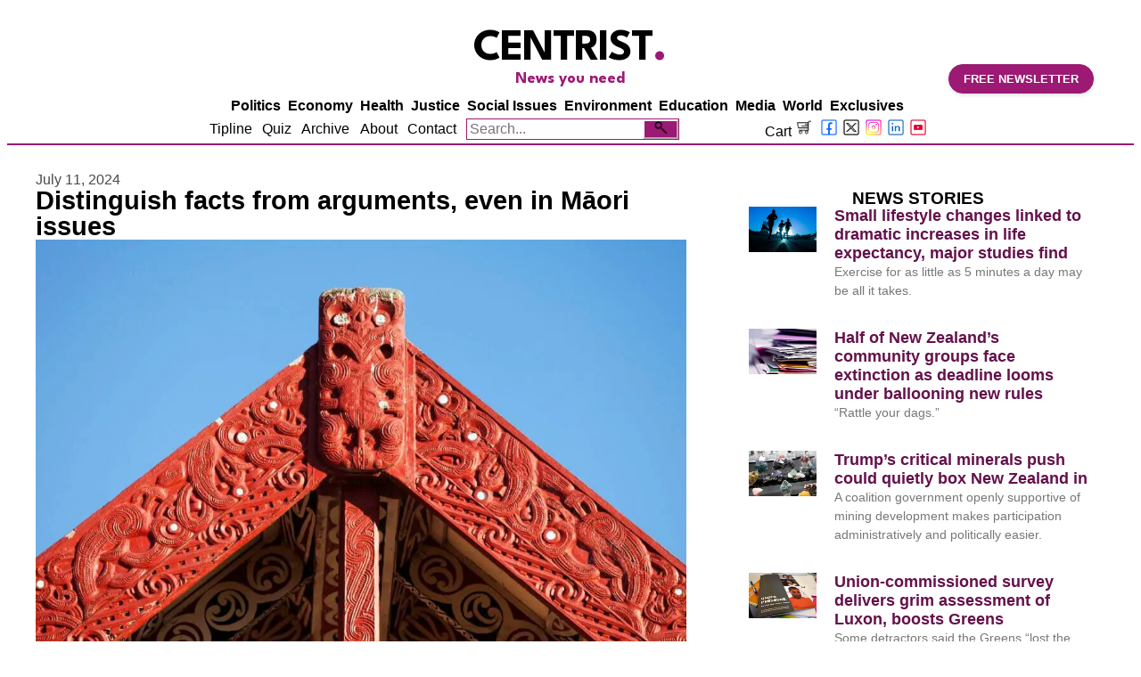

--- FILE ---
content_type: text/html; charset=UTF-8
request_url: https://centrist.co.nz/distinguish-facts-from-arguments-even-in-maori-issues/
body_size: 84655
content:
<!DOCTYPE html><html lang="en-NZ" prefix="og: https://ogp.me/ns#"><head><meta charset="UTF-8"><meta name="viewport" content="width=device-width, initial-scale=1.0, viewport-fit=cover" /> <script data-cfasync="false" data-no-defer="1" data-no-minify="1" data-no-optimize="1">var ewww_webp_supported=!1;function check_webp_feature(A,e){var w;e=void 0!==e?e:function(){},ewww_webp_supported?e(ewww_webp_supported):((w=new Image).onload=function(){ewww_webp_supported=0<w.width&&0<w.height,e&&e(ewww_webp_supported)},w.onerror=function(){e&&e(!1)},w.src="data:image/webp;base64,"+{alpha:"UklGRkoAAABXRUJQVlA4WAoAAAAQAAAAAAAAAAAAQUxQSAwAAAARBxAR/Q9ERP8DAABWUDggGAAAABQBAJ0BKgEAAQAAAP4AAA3AAP7mtQAAAA=="}[A])}check_webp_feature("alpha");</script><script data-cfasync="false" data-no-defer="1" data-no-minify="1" data-no-optimize="1">var Arrive=function(c,w){"use strict";if(c.MutationObserver&&"undefined"!=typeof HTMLElement){var r,a=0,u=(r=HTMLElement.prototype.matches||HTMLElement.prototype.webkitMatchesSelector||HTMLElement.prototype.mozMatchesSelector||HTMLElement.prototype.msMatchesSelector,{matchesSelector:function(e,t){return e instanceof HTMLElement&&r.call(e,t)},addMethod:function(e,t,r){var a=e[t];e[t]=function(){return r.length==arguments.length?r.apply(this,arguments):"function"==typeof a?a.apply(this,arguments):void 0}},callCallbacks:function(e,t){t&&t.options.onceOnly&&1==t.firedElems.length&&(e=[e[0]]);for(var r,a=0;r=e[a];a++)r&&r.callback&&r.callback.call(r.elem,r.elem);t&&t.options.onceOnly&&1==t.firedElems.length&&t.me.unbindEventWithSelectorAndCallback.call(t.target,t.selector,t.callback)},checkChildNodesRecursively:function(e,t,r,a){for(var i,n=0;i=e[n];n++)r(i,t,a)&&a.push({callback:t.callback,elem:i}),0<i.childNodes.length&&u.checkChildNodesRecursively(i.childNodes,t,r,a)},mergeArrays:function(e,t){var r,a={};for(r in e)e.hasOwnProperty(r)&&(a[r]=e[r]);for(r in t)t.hasOwnProperty(r)&&(a[r]=t[r]);return a},toElementsArray:function(e){return e=void 0!==e&&("number"!=typeof e.length||e===c)?[e]:e}}),e=(l.prototype.addEvent=function(e,t,r,a){a={target:e,selector:t,options:r,callback:a,firedElems:[]};return this._beforeAdding&&this._beforeAdding(a),this._eventsBucket.push(a),a},l.prototype.removeEvent=function(e){for(var t,r=this._eventsBucket.length-1;t=this._eventsBucket[r];r--)e(t)&&(this._beforeRemoving&&this._beforeRemoving(t),(t=this._eventsBucket.splice(r,1))&&t.length&&(t[0].callback=null))},l.prototype.beforeAdding=function(e){this._beforeAdding=e},l.prototype.beforeRemoving=function(e){this._beforeRemoving=e},l),t=function(i,n){var o=new e,l=this,s={fireOnAttributesModification:!1};return o.beforeAdding(function(t){var e=t.target;e!==c.document&&e!==c||(e=document.getElementsByTagName("html")[0]);var r=new MutationObserver(function(e){n.call(this,e,t)}),a=i(t.options);r.observe(e,a),t.observer=r,t.me=l}),o.beforeRemoving(function(e){e.observer.disconnect()}),this.bindEvent=function(e,t,r){t=u.mergeArrays(s,t);for(var a=u.toElementsArray(this),i=0;i<a.length;i++)o.addEvent(a[i],e,t,r)},this.unbindEvent=function(){var r=u.toElementsArray(this);o.removeEvent(function(e){for(var t=0;t<r.length;t++)if(this===w||e.target===r[t])return!0;return!1})},this.unbindEventWithSelectorOrCallback=function(r){var a=u.toElementsArray(this),i=r,e="function"==typeof r?function(e){for(var t=0;t<a.length;t++)if((this===w||e.target===a[t])&&e.callback===i)return!0;return!1}:function(e){for(var t=0;t<a.length;t++)if((this===w||e.target===a[t])&&e.selector===r)return!0;return!1};o.removeEvent(e)},this.unbindEventWithSelectorAndCallback=function(r,a){var i=u.toElementsArray(this);o.removeEvent(function(e){for(var t=0;t<i.length;t++)if((this===w||e.target===i[t])&&e.selector===r&&e.callback===a)return!0;return!1})},this},i=new function(){var s={fireOnAttributesModification:!1,onceOnly:!1,existing:!1};function n(e,t,r){return!(!u.matchesSelector(e,t.selector)||(e._id===w&&(e._id=a++),-1!=t.firedElems.indexOf(e._id)))&&(t.firedElems.push(e._id),!0)}var c=(i=new t(function(e){var t={attributes:!1,childList:!0,subtree:!0};return e.fireOnAttributesModification&&(t.attributes=!0),t},function(e,i){e.forEach(function(e){var t=e.addedNodes,r=e.target,a=[];null!==t&&0<t.length?u.checkChildNodesRecursively(t,i,n,a):"attributes"===e.type&&n(r,i)&&a.push({callback:i.callback,elem:r}),u.callCallbacks(a,i)})})).bindEvent;return i.bindEvent=function(e,t,r){t=void 0===r?(r=t,s):u.mergeArrays(s,t);var a=u.toElementsArray(this);if(t.existing){for(var i=[],n=0;n<a.length;n++)for(var o=a[n].querySelectorAll(e),l=0;l<o.length;l++)i.push({callback:r,elem:o[l]});if(t.onceOnly&&i.length)return r.call(i[0].elem,i[0].elem);setTimeout(u.callCallbacks,1,i)}c.call(this,e,t,r)},i},o=new function(){var a={};function i(e,t){return u.matchesSelector(e,t.selector)}var n=(o=new t(function(){return{childList:!0,subtree:!0}},function(e,r){e.forEach(function(e){var t=e.removedNodes,e=[];null!==t&&0<t.length&&u.checkChildNodesRecursively(t,r,i,e),u.callCallbacks(e,r)})})).bindEvent;return o.bindEvent=function(e,t,r){t=void 0===r?(r=t,a):u.mergeArrays(a,t),n.call(this,e,t,r)},o};d(HTMLElement.prototype),d(NodeList.prototype),d(HTMLCollection.prototype),d(HTMLDocument.prototype),d(Window.prototype);var n={};return s(i,n,"unbindAllArrive"),s(o,n,"unbindAllLeave"),n}function l(){this._eventsBucket=[],this._beforeAdding=null,this._beforeRemoving=null}function s(e,t,r){u.addMethod(t,r,e.unbindEvent),u.addMethod(t,r,e.unbindEventWithSelectorOrCallback),u.addMethod(t,r,e.unbindEventWithSelectorAndCallback)}function d(e){e.arrive=i.bindEvent,s(i,e,"unbindArrive"),e.leave=o.bindEvent,s(o,e,"unbindLeave")}}(window,void 0),ewww_webp_supported=!1;function check_webp_feature(e,t){var r;ewww_webp_supported?t(ewww_webp_supported):((r=new Image).onload=function(){ewww_webp_supported=0<r.width&&0<r.height,t(ewww_webp_supported)},r.onerror=function(){t(!1)},r.src="data:image/webp;base64,"+{alpha:"UklGRkoAAABXRUJQVlA4WAoAAAAQAAAAAAAAAAAAQUxQSAwAAAARBxAR/Q9ERP8DAABWUDggGAAAABQBAJ0BKgEAAQAAAP4AAA3AAP7mtQAAAA==",animation:"UklGRlIAAABXRUJQVlA4WAoAAAASAAAAAAAAAAAAQU5JTQYAAAD/////AABBTk1GJgAAAAAAAAAAAAAAAAAAAGQAAABWUDhMDQAAAC8AAAAQBxAREYiI/gcA"}[e])}function ewwwLoadImages(e){if(e){for(var t=document.querySelectorAll(".batch-image img, .image-wrapper a, .ngg-pro-masonry-item a, .ngg-galleria-offscreen-seo-wrapper a"),r=0,a=t.length;r<a;r++)ewwwAttr(t[r],"data-src",t[r].getAttribute("data-webp")),ewwwAttr(t[r],"data-thumbnail",t[r].getAttribute("data-webp-thumbnail"));for(var i=document.querySelectorAll("div.woocommerce-product-gallery__image"),r=0,a=i.length;r<a;r++)ewwwAttr(i[r],"data-thumb",i[r].getAttribute("data-webp-thumb"))}for(var n=document.querySelectorAll("video"),r=0,a=n.length;r<a;r++)ewwwAttr(n[r],"poster",e?n[r].getAttribute("data-poster-webp"):n[r].getAttribute("data-poster-image"));for(var o,l=document.querySelectorAll("img.ewww_webp_lazy_load"),r=0,a=l.length;r<a;r++)e&&(ewwwAttr(l[r],"data-lazy-srcset",l[r].getAttribute("data-lazy-srcset-webp")),ewwwAttr(l[r],"data-srcset",l[r].getAttribute("data-srcset-webp")),ewwwAttr(l[r],"data-lazy-src",l[r].getAttribute("data-lazy-src-webp")),ewwwAttr(l[r],"data-src",l[r].getAttribute("data-src-webp")),ewwwAttr(l[r],"data-orig-file",l[r].getAttribute("data-webp-orig-file")),ewwwAttr(l[r],"data-medium-file",l[r].getAttribute("data-webp-medium-file")),ewwwAttr(l[r],"data-large-file",l[r].getAttribute("data-webp-large-file")),null!=(o=l[r].getAttribute("srcset"))&&!1!==o&&o.includes("R0lGOD")&&ewwwAttr(l[r],"src",l[r].getAttribute("data-lazy-src-webp"))),l[r].className=l[r].className.replace(/\bewww_webp_lazy_load\b/,"");for(var s=document.querySelectorAll(".ewww_webp"),r=0,a=s.length;r<a;r++)e?(ewwwAttr(s[r],"srcset",s[r].getAttribute("data-srcset-webp")),ewwwAttr(s[r],"src",s[r].getAttribute("data-src-webp")),ewwwAttr(s[r],"data-orig-file",s[r].getAttribute("data-webp-orig-file")),ewwwAttr(s[r],"data-medium-file",s[r].getAttribute("data-webp-medium-file")),ewwwAttr(s[r],"data-large-file",s[r].getAttribute("data-webp-large-file")),ewwwAttr(s[r],"data-large_image",s[r].getAttribute("data-webp-large_image")),ewwwAttr(s[r],"data-src",s[r].getAttribute("data-webp-src"))):(ewwwAttr(s[r],"srcset",s[r].getAttribute("data-srcset-img")),ewwwAttr(s[r],"src",s[r].getAttribute("data-src-img"))),s[r].className=s[r].className.replace(/\bewww_webp\b/,"ewww_webp_loaded");window.jQuery&&jQuery.fn.isotope&&jQuery.fn.imagesLoaded&&(jQuery(".fusion-posts-container-infinite").imagesLoaded(function(){jQuery(".fusion-posts-container-infinite").hasClass("isotope")&&jQuery(".fusion-posts-container-infinite").isotope()}),jQuery(".fusion-portfolio:not(.fusion-recent-works) .fusion-portfolio-wrapper").imagesLoaded(function(){jQuery(".fusion-portfolio:not(.fusion-recent-works) .fusion-portfolio-wrapper").isotope()}))}function ewwwWebPInit(e){ewwwLoadImages(e),ewwwNggLoadGalleries(e),document.arrive(".ewww_webp",function(){ewwwLoadImages(e)}),document.arrive(".ewww_webp_lazy_load",function(){ewwwLoadImages(e)}),document.arrive("videos",function(){ewwwLoadImages(e)}),"loading"==document.readyState?document.addEventListener("DOMContentLoaded",ewwwJSONParserInit):("undefined"!=typeof galleries&&ewwwNggParseGalleries(e),ewwwWooParseVariations(e))}function ewwwAttr(e,t,r){null!=r&&!1!==r&&e.setAttribute(t,r)}function ewwwJSONParserInit(){"undefined"!=typeof galleries&&check_webp_feature("alpha",ewwwNggParseGalleries),check_webp_feature("alpha",ewwwWooParseVariations)}function ewwwWooParseVariations(e){if(e)for(var t=document.querySelectorAll("form.variations_form"),r=0,a=t.length;r<a;r++){var i=t[r].getAttribute("data-product_variations"),n=!1;try{for(var o in i=JSON.parse(i))void 0!==i[o]&&void 0!==i[o].image&&(void 0!==i[o].image.src_webp&&(i[o].image.src=i[o].image.src_webp,n=!0),void 0!==i[o].image.srcset_webp&&(i[o].image.srcset=i[o].image.srcset_webp,n=!0),void 0!==i[o].image.full_src_webp&&(i[o].image.full_src=i[o].image.full_src_webp,n=!0),void 0!==i[o].image.gallery_thumbnail_src_webp&&(i[o].image.gallery_thumbnail_src=i[o].image.gallery_thumbnail_src_webp,n=!0),void 0!==i[o].image.thumb_src_webp&&(i[o].image.thumb_src=i[o].image.thumb_src_webp,n=!0));n&&ewwwAttr(t[r],"data-product_variations",JSON.stringify(i))}catch(e){}}}function ewwwNggParseGalleries(e){if(e)for(var t in galleries){var r=galleries[t];galleries[t].images_list=ewwwNggParseImageList(r.images_list)}}function ewwwNggLoadGalleries(e){e&&document.addEventListener("ngg.galleria.themeadded",function(e,t){window.ngg_galleria._create_backup=window.ngg_galleria.create,window.ngg_galleria.create=function(e,t){var r=$(e).data("id");return galleries["gallery_"+r].images_list=ewwwNggParseImageList(galleries["gallery_"+r].images_list),window.ngg_galleria._create_backup(e,t)}})}function ewwwNggParseImageList(e){for(var t in e){var r=e[t];if(void 0!==r["image-webp"]&&(e[t].image=r["image-webp"],delete e[t]["image-webp"]),void 0!==r["thumb-webp"]&&(e[t].thumb=r["thumb-webp"],delete e[t]["thumb-webp"]),void 0!==r.full_image_webp&&(e[t].full_image=r.full_image_webp,delete e[t].full_image_webp),void 0!==r.srcsets)for(var a in r.srcsets)nggSrcset=r.srcsets[a],void 0!==r.srcsets[a+"-webp"]&&(e[t].srcsets[a]=r.srcsets[a+"-webp"],delete e[t].srcsets[a+"-webp"]);if(void 0!==r.full_srcsets)for(var i in r.full_srcsets)nggFSrcset=r.full_srcsets[i],void 0!==r.full_srcsets[i+"-webp"]&&(e[t].full_srcsets[i]=r.full_srcsets[i+"-webp"],delete e[t].full_srcsets[i+"-webp"])}return e}check_webp_feature("alpha",ewwwWebPInit);</script><script>window._wca = window._wca || [];</script> <title>Distinguish facts from arguments, even in Māori issues | CENTRIST</title><meta name="description" content="Heartfelt advocacy does not equal truth telling in the debate over Māori issues."/><meta name="robots" content="follow, index, max-snippet:-1, max-video-preview:-1, max-image-preview:large"/><link rel="canonical" href="https://centrist.nz/distinguish-facts-from-arguments-even-in-maori-issues/" /><meta property="og:locale" content="en_US" /><meta property="og:type" content="article" /><meta property="og:title" content="Distinguish facts from arguments, even in Māori issues | CENTRIST" /><meta property="og:description" content="Heartfelt advocacy does not equal truth telling in the debate over Māori issues." /><meta property="og:url" content="https://centrist.nz/distinguish-facts-from-arguments-even-in-maori-issues/" /><meta property="og:site_name" content="CENTRIST" /><meta property="article:publisher" content="https://www.facebook.com/thecentristnz" /><meta property="article:author" content="https://www.facebook.com/thecentristnz" /><meta property="article:tag" content="history" /><meta property="article:tag" content="maori" /><meta property="article:tag" content="new zealand" /><meta property="article:tag" content="politics" /><meta property="article:section" content="Exclusives" /><meta property="og:updated_time" content="2024-07-14T14:17:54+12:00" /><meta property="og:image" content="https://media.centrist.nz/wp-content/uploads/2024/07/11075453/Centrist-images-65.jpg" /><meta property="og:image:secure_url" content="https://media.centrist.nz/wp-content/uploads/2024/07/11075453/Centrist-images-65.jpg" /><meta property="og:image:width" content="1024" /><meta property="og:image:height" content="668" /><meta property="og:image:alt" content="Māori" /><meta property="og:image:type" content="image/jpeg" /><meta property="article:published_time" content="2024-07-11T11:13:35+12:00" /><meta property="article:modified_time" content="2024-07-14T14:17:54+12:00" /><meta name="twitter:card" content="summary_large_image" /><meta name="twitter:title" content="Distinguish facts from arguments, even in Māori issues | CENTRIST" /><meta name="twitter:description" content="Heartfelt advocacy does not equal truth telling in the debate over Māori issues." /><meta name="twitter:site" content="@centrist_nz" /><meta name="twitter:creator" content="@centrist_nz" /><meta name="twitter:image" content="https://media.centrist.nz/wp-content/uploads/2024/07/11075453/Centrist-images-65.jpg" /><meta name="twitter:label1" content="Written by" /><meta name="twitter:data1" content="NZ News Essentials" /><meta name="twitter:label2" content="Time to read" /><meta name="twitter:data2" content="3 minutes" /> <script type="application/ld+json" class="rank-math-schema-pro">{"@context":"https://schema.org","@graph":[{"@type":["NewsMediaOrganization","Organization"],"@id":"https://centrist.nz/#organization","name":"CENTRIST","url":"https://centrist.nz","sameAs":["https://www.facebook.com/thecentristnz","https://twitter.com/centrist_nz"],"logo":{"@type":"ImageObject","@id":"https://centrist.nz/#logo","url":"https://media.centrist.nz/wp-content/uploads/2023/10/18051418/Centrist-Logo-and-Instagram-Templates-white-e1697922796325.png","contentUrl":"https://media.centrist.nz/wp-content/uploads/2023/10/18051418/Centrist-Logo-and-Instagram-Templates-white-e1697922796325.png","caption":"CENTRIST","inLanguage":"en-NZ","width":"649","height":"649"},"description":"Centrist is a news company presenting under-served perspectives while emphasising reason-based analysis, even if it might be too hot for mainstream media to handle. The Centrist is a time effective way to stay updated with Kiwi news."},{"@type":"WebSite","@id":"https://centrist.nz/#website","url":"https://centrist.nz","name":"CENTRIST","publisher":{"@id":"https://centrist.nz/#organization"},"inLanguage":"en-NZ"},{"@type":"ImageObject","@id":"https://media.centrist.nz/wp-content/uploads/2024/07/11075453/Centrist-images-65.jpg","url":"https://media.centrist.nz/wp-content/uploads/2024/07/11075453/Centrist-images-65.jpg","width":"1024","height":"668","inLanguage":"en-NZ"},{"@type":"WebPage","@id":"https://centrist.nz/distinguish-facts-from-arguments-even-in-maori-issues/#webpage","url":"https://centrist.nz/distinguish-facts-from-arguments-even-in-maori-issues/","name":"Distinguish facts from arguments, even in M\u0101ori issues | CENTRIST","datePublished":"2024-07-11T11:13:35+12:00","dateModified":"2024-07-14T14:17:54+12:00","isPartOf":{"@id":"https://centrist.nz/#website"},"primaryImageOfPage":{"@id":"https://media.centrist.nz/wp-content/uploads/2024/07/11075453/Centrist-images-65.jpg"},"inLanguage":"en-NZ"},{"@type":"Person","@id":"https://centrist.nz/author/nzne/","name":"NZ News Essentials","url":"https://centrist.nz/author/nzne/","image":{"@type":"ImageObject","@id":"https://secure.gravatar.com/avatar/5d5d671c61ec2537f88b0d9c1e0760b1b208fabae2343b50b6eef1090956f053?s=96&amp;d=mm&amp;r=g","url":"https://secure.gravatar.com/avatar/5d5d671c61ec2537f88b0d9c1e0760b1b208fabae2343b50b6eef1090956f053?s=96&amp;d=mm&amp;r=g","caption":"NZ News Essentials","inLanguage":"en-NZ"},"worksFor":{"@id":"https://centrist.nz/#organization"}},{"@type":"NewsArticle","headline":"Distinguish facts from arguments, even in M\u0101ori issues | CENTRIST","keywords":"M\u0101ori,M\u0101ori issues","datePublished":"2024-07-11T11:13:35+12:00","dateModified":"2024-07-14T14:17:54+12:00","articleSection":"Exclusives, Other","author":{"@id":"https://centrist.nz/author/nzne/","name":"NZ News Essentials"},"publisher":{"@id":"https://centrist.nz/#organization"},"description":"Heartfelt advocacy does not equal truth telling in the debate over M\u0101ori issues.","copyrightYear":"2024","copyrightHolder":{"@id":"https://centrist.nz/#organization"},"name":"Distinguish facts from arguments, even in M\u0101ori issues | CENTRIST","@id":"https://centrist.nz/distinguish-facts-from-arguments-even-in-maori-issues/#richSnippet","isPartOf":{"@id":"https://centrist.nz/distinguish-facts-from-arguments-even-in-maori-issues/#webpage"},"image":{"@id":"https://media.centrist.nz/wp-content/uploads/2024/07/11075453/Centrist-images-65.jpg"},"inLanguage":"en-NZ","mainEntityOfPage":{"@id":"https://centrist.nz/distinguish-facts-from-arguments-even-in-maori-issues/#webpage"}}]}</script> <link rel='dns-prefetch' href='//static.klaviyo.com' /><link rel='dns-prefetch' href='//centrist.nz' /><link rel='dns-prefetch' href='//www.googletagmanager.com' /><link rel='dns-prefetch' href='//stats.wp.com' /><link rel='dns-prefetch' href='//media.centrist.nz' /><link rel='preconnect' href='https://media.centrist.nz' /><link rel="alternate" type="application/rss+xml" title="CENTRIST &raquo; Feed" href="https://centrist.nz/feed/" /><link rel="alternate" type="application/rss+xml" title="CENTRIST &raquo; Comments Feed" href="https://centrist.nz/comments/feed/" /><link rel="alternate" type="application/rss+xml" title="CENTRIST &raquo; Distinguish facts from arguments, even in Māori issues Comments Feed" href="https://centrist.nz/distinguish-facts-from-arguments-even-in-maori-issues/feed/" /><link rel="alternate" title="oEmbed (JSON)" type="application/json+oembed" href="https://centrist.nz/wp-json/oembed/1.0/embed?url=https%3A%2F%2Fcentrist.nz%2Fdistinguish-facts-from-arguments-even-in-maori-issues%2F" /><link rel="alternate" title="oEmbed (XML)" type="text/xml+oembed" href="https://centrist.nz/wp-json/oembed/1.0/embed?url=https%3A%2F%2Fcentrist.nz%2Fdistinguish-facts-from-arguments-even-in-maori-issues%2F&#038;format=xml" /><style id="woo-sctr-frontend-countdown-style" type="text/css">.woo-sctr-shortcode-wrap-wrap.woo-sctr-shortcode-wrap-wrap-salescountdowntimer.woo-sctr-shortcode-wrap-wrap-inline{color:#000;padding:2px}.woo-sctr-shortcode-wrap-wrap.woo-sctr-shortcode-wrap-wrap-salescountdowntimer .woo-sctr-shortcode-countdown-1 .woo-sctr-shortcode-countdown-value,.woo-sctr-shortcode-wrap-wrap.woo-sctr-shortcode-wrap-wrap-salescountdowntimer .woo-sctr-shortcode-countdown-1 .woo-sctr-shortcode-countdown-value-container{color:#ffb600;font-size:28px}.woo-sctr-shortcode-wrap-wrap.woo-sctr-shortcode-wrap-wrap-salescountdowntimer .woo-sctr-shortcode-countdown-1 .woo-sctr-shortcode-countdown-text{font-size:12px}</style><style id='wp-img-auto-sizes-contain-inline-css' type='text/css'>img:is([sizes=auto i],[sizes^="auto," i]){contain-intrinsic-size:3000px 1500px}</style><style id="litespeed-ccss">ul{box-sizing:border-box}:root{--wp--preset--font-size--normal:16px;--wp--preset--font-size--huge:42px}html :where(img[class*=wp-image-]){height:auto;max-width:100%}:root{--wp--preset--aspect-ratio--square:1;--wp--preset--aspect-ratio--4-3:4/3;--wp--preset--aspect-ratio--3-4:3/4;--wp--preset--aspect-ratio--3-2:3/2;--wp--preset--aspect-ratio--2-3:2/3;--wp--preset--aspect-ratio--16-9:16/9;--wp--preset--aspect-ratio--9-16:9/16;--wp--preset--color--black:#000000;--wp--preset--color--cyan-bluish-gray:#abb8c3;--wp--preset--color--white:#ffffff;--wp--preset--color--pale-pink:#f78da7;--wp--preset--color--vivid-red:#cf2e2e;--wp--preset--color--luminous-vivid-orange:#ff6900;--wp--preset--color--luminous-vivid-amber:#fcb900;--wp--preset--color--light-green-cyan:#7bdcb5;--wp--preset--color--vivid-green-cyan:#00d084;--wp--preset--color--pale-cyan-blue:#8ed1fc;--wp--preset--color--vivid-cyan-blue:#0693e3;--wp--preset--color--vivid-purple:#9b51e0;--wp--preset--gradient--vivid-cyan-blue-to-vivid-purple:linear-gradient(135deg,rgba(6,147,227,1) 0%,rgb(155,81,224) 100%);--wp--preset--gradient--light-green-cyan-to-vivid-green-cyan:linear-gradient(135deg,rgb(122,220,180) 0%,rgb(0,208,130) 100%);--wp--preset--gradient--luminous-vivid-amber-to-luminous-vivid-orange:linear-gradient(135deg,rgba(252,185,0,1) 0%,rgba(255,105,0,1) 100%);--wp--preset--gradient--luminous-vivid-orange-to-vivid-red:linear-gradient(135deg,rgba(255,105,0,1) 0%,rgb(207,46,46) 100%);--wp--preset--gradient--very-light-gray-to-cyan-bluish-gray:linear-gradient(135deg,rgb(238,238,238) 0%,rgb(169,184,195) 100%);--wp--preset--gradient--cool-to-warm-spectrum:linear-gradient(135deg,rgb(74,234,220) 0%,rgb(151,120,209) 20%,rgb(207,42,186) 40%,rgb(238,44,130) 60%,rgb(251,105,98) 80%,rgb(254,248,76) 100%);--wp--preset--gradient--blush-light-purple:linear-gradient(135deg,rgb(255,206,236) 0%,rgb(152,150,240) 100%);--wp--preset--gradient--blush-bordeaux:linear-gradient(135deg,rgb(254,205,165) 0%,rgb(254,45,45) 50%,rgb(107,0,62) 100%);--wp--preset--gradient--luminous-dusk:linear-gradient(135deg,rgb(255,203,112) 0%,rgb(199,81,192) 50%,rgb(65,88,208) 100%);--wp--preset--gradient--pale-ocean:linear-gradient(135deg,rgb(255,245,203) 0%,rgb(182,227,212) 50%,rgb(51,167,181) 100%);--wp--preset--gradient--electric-grass:linear-gradient(135deg,rgb(202,248,128) 0%,rgb(113,206,126) 100%);--wp--preset--gradient--midnight:linear-gradient(135deg,rgb(2,3,129) 0%,rgb(40,116,252) 100%);--wp--preset--font-size--small:13px;--wp--preset--font-size--medium:20px;--wp--preset--font-size--large:36px;--wp--preset--font-size--x-large:42px;--wp--preset--spacing--20:0.44rem;--wp--preset--spacing--30:0.67rem;--wp--preset--spacing--40:1rem;--wp--preset--spacing--50:1.5rem;--wp--preset--spacing--60:2.25rem;--wp--preset--spacing--70:3.38rem;--wp--preset--spacing--80:5.06rem;--wp--preset--shadow--natural:6px 6px 9px rgba(0, 0, 0, 0.2);--wp--preset--shadow--deep:12px 12px 50px rgba(0, 0, 0, 0.4);--wp--preset--shadow--sharp:6px 6px 0px rgba(0, 0, 0, 0.2);--wp--preset--shadow--outlined:6px 6px 0px -3px rgba(255, 255, 255, 1), 6px 6px rgba(0, 0, 0, 1);--wp--preset--shadow--crisp:6px 6px 0px rgba(0, 0, 0, 1)}.has-small-font-size{font-size:var(--wp--preset--font-size--small)!important}.fa-pulse{-webkit-animation:fa-spin 1s infinite steps(8);animation:fa-spin 1s infinite steps(8)}@-webkit-keyframes fa-spin{0%{-webkit-transform:rotate(0deg);transform:rotate(0deg)}100%{-webkit-transform:rotate(359deg);transform:rotate(359deg)}}@keyframes fa-spin{0%{-webkit-transform:rotate(0deg);transform:rotate(0deg)}100%{-webkit-transform:rotate(359deg);transform:rotate(359deg)}}.fa-user:before{content:""}.fa-image:before{content:""}.fa-bell:before{content:""}.fa-spinner:before{content:""}.fa-bell-slash:before{content:""}.fa-at:before{content:""}.elementor-screen-only{height:1px;margin:-1px;overflow:hidden;padding:0;position:absolute;top:-10000em;width:1px;clip:rect(0,0,0,0);border:0}.elementor *,.elementor :after,.elementor :before{box-sizing:border-box}.elementor a{box-shadow:none;text-decoration:none}.elementor img{border:none;border-radius:0;box-shadow:none;height:auto;max-width:100%}.elementor-element{--flex-direction:initial;--flex-wrap:initial;--justify-content:initial;--align-items:initial;--align-content:initial;--gap:initial;--flex-basis:initial;--flex-grow:initial;--flex-shrink:initial;--order:initial;--align-self:initial;align-self:var(--align-self);flex-basis:var(--flex-basis);flex-grow:var(--flex-grow);flex-shrink:var(--flex-shrink);order:var(--order)}.elementor-element:where(.e-con-full,.elementor-widget){align-content:var(--align-content);align-items:var(--align-items);flex-direction:var(--flex-direction);flex-wrap:var(--flex-wrap);gap:var(--row-gap) var(--column-gap);justify-content:var(--justify-content)}.elementor-align-left{text-align:left}:root{--page-title-display:block}.elementor-page-title{display:var(--page-title-display)}.elementor-widget{position:relative}.elementor-widget:not(:last-child){margin-bottom:var(--kit-widget-spacing,20px)}.elementor-grid{display:grid;grid-column-gap:var(--grid-column-gap);grid-row-gap:var(--grid-row-gap)}.elementor-grid .elementor-grid-item{min-width:0}.elementor-grid-1 .elementor-grid{grid-template-columns:repeat(1,1fr)}@media (max-width:1024px){.elementor-grid-tablet-2 .elementor-grid{grid-template-columns:repeat(2,1fr)}}@media (max-width:767px){.elementor-grid-mobile-1 .elementor-grid{grid-template-columns:repeat(1,1fr)}}@media (prefers-reduced-motion:no-preference){html{scroll-behavior:smooth}}.e-con{--border-radius:0;--border-top-width:0px;--border-right-width:0px;--border-bottom-width:0px;--border-left-width:0px;--border-style:initial;--border-color:initial;--container-widget-width:100%;--container-widget-height:initial;--container-widget-flex-grow:0;--container-widget-align-self:initial;--content-width:min(100%,var(--container-max-width,1140px));--width:100%;--min-height:initial;--height:auto;--text-align:initial;--margin-top:0px;--margin-right:0px;--margin-bottom:0px;--margin-left:0px;--padding-top:var(--container-default-padding-top,10px);--padding-right:var(--container-default-padding-right,10px);--padding-bottom:var(--container-default-padding-bottom,10px);--padding-left:var(--container-default-padding-left,10px);--position:relative;--z-index:revert;--overflow:visible;--gap:var(--widgets-spacing,20px);--row-gap:var(--widgets-spacing-row,20px);--column-gap:var(--widgets-spacing-column,20px);--overlay-mix-blend-mode:initial;--overlay-opacity:1;--e-con-grid-template-columns:repeat(3,1fr);--e-con-grid-template-rows:repeat(2,1fr);border-radius:var(--border-radius);height:var(--height);min-height:var(--min-height);min-width:0;overflow:var(--overflow);position:var(--position);width:var(--width);z-index:var(--z-index);--flex-wrap-mobile:wrap;margin-block-end:var(--margin-block-end);margin-block-start:var(--margin-block-start);margin-inline-end:var(--margin-inline-end);margin-inline-start:var(--margin-inline-start);padding-inline-end:var(--padding-inline-end);padding-inline-start:var(--padding-inline-start);--margin-block-start:var(--margin-top);--margin-block-end:var(--margin-bottom);--margin-inline-start:var(--margin-left);--margin-inline-end:var(--margin-right);--padding-inline-start:var(--padding-left);--padding-inline-end:var(--padding-right);--padding-block-start:var(--padding-top);--padding-block-end:var(--padding-bottom);--border-block-start-width:var(--border-top-width);--border-block-end-width:var(--border-bottom-width);--border-inline-start-width:var(--border-left-width);--border-inline-end-width:var(--border-right-width)}.e-con.e-flex{--flex-direction:column;--flex-basis:auto;--flex-grow:0;--flex-shrink:1;flex:var(--flex-grow) var(--flex-shrink) var(--flex-basis)}.e-con-full,.e-con>.e-con-inner{padding-block-end:var(--padding-block-end);padding-block-start:var(--padding-block-start);text-align:var(--text-align)}.e-con-full.e-flex,.e-con.e-flex>.e-con-inner{flex-direction:var(--flex-direction)}.e-con,.e-con>.e-con-inner{display:var(--display)}.e-con-boxed.e-flex{align-content:normal;align-items:normal;flex-direction:column;flex-wrap:nowrap;justify-content:normal}.e-con-boxed{gap:initial;text-align:initial}.e-con.e-flex>.e-con-inner{align-content:var(--align-content);align-items:var(--align-items);align-self:auto;flex-basis:auto;flex-grow:1;flex-shrink:1;flex-wrap:var(--flex-wrap);justify-content:var(--justify-content)}.e-con>.e-con-inner{gap:var(--row-gap) var(--column-gap);height:100%;margin:0 auto;max-width:var(--content-width);padding-inline-end:0;padding-inline-start:0;width:100%}:is(.elementor-section-wrap,[data-elementor-id])>.e-con{--margin-left:auto;--margin-right:auto;max-width:min(100%,var(--width))}.e-con .elementor-widget.elementor-widget{margin-block-end:0}.e-con:before{border-block-end-width:var(--border-block-end-width);border-block-start-width:var(--border-block-start-width);border-color:var(--border-color);border-inline-end-width:var(--border-inline-end-width);border-inline-start-width:var(--border-inline-start-width);border-radius:var(--border-radius);border-style:var(--border-style);content:var(--background-overlay);display:block;height:max(100% + var(--border-top-width) + var(--border-bottom-width),100%);left:calc(0px - var(--border-left-width));mix-blend-mode:var(--overlay-mix-blend-mode);opacity:var(--overlay-opacity);position:absolute;top:calc(0px - var(--border-top-width));width:max(100% + var(--border-left-width) + var(--border-right-width),100%)}.e-con .elementor-widget{min-width:0}.e-con>.elementor-widget>.elementor-widget-container{height:100%}.elementor.elementor .e-con>.elementor-widget{max-width:100%}.e-con .elementor-widget:not(:last-child){--kit-widget-spacing:0px}@media (max-width:767px){.e-con.e-flex{--width:100%;--flex-wrap:var(--flex-wrap-mobile)}}.elementor-heading-title{line-height:1;margin:0;padding:0}.elementor-button{background-color:#69727d;border-radius:3px;color:#fff;display:inline-block;font-size:15px;line-height:1;padding:12px 24px;fill:#fff;text-align:center}.elementor-button:visited{color:#fff}.elementor-button-content-wrapper{display:flex;flex-direction:row;gap:5px;justify-content:center}.elementor-button-text{display:inline-block}.elementor-button span{text-decoration:inherit}@media (max-width:767px){.elementor .elementor-hidden-mobile{display:none}}@media (min-width:768px) and (max-width:1024px){.elementor .elementor-hidden-tablet{display:none}}@media (min-width:1025px) and (max-width:99999px){.elementor .elementor-hidden-desktop{display:none}}.elementor-icon-list-items .elementor-icon-list-item .elementor-icon-list-text{display:inline-block}.elementor-widget .elementor-icon-list-items.elementor-inline-items{display:flex;flex-wrap:wrap;margin-left:-8px;margin-right:-8px}.elementor-widget .elementor-icon-list-items.elementor-inline-items .elementor-inline-item{word-break:break-word}.elementor-widget .elementor-icon-list-items.elementor-inline-items .elementor-icon-list-item{margin-left:8px;margin-right:8px}.elementor-widget .elementor-icon-list-items.elementor-inline-items .elementor-icon-list-item:after{border-bottom:0;border-left-width:1px;border-right:0;border-top:0;border-style:solid;height:100%;left:auto;position:relative;right:auto;right:-8px;width:auto}.elementor-widget .elementor-icon-list-items{list-style-type:none;margin:0;padding:0}.elementor-widget .elementor-icon-list-item{margin:0;padding:0;position:relative}.elementor-widget .elementor-icon-list-item:after{bottom:0;position:absolute;width:100%}.elementor-widget .elementor-icon-list-item{align-items:var(--icon-vertical-align,center);display:flex;font-size:inherit}.elementor-widget.elementor-align-left .elementor-icon-list-item{justify-content:flex-start;text-align:left}.elementor-widget.elementor-align-left .elementor-inline-items{justify-content:flex-start}.elementor-widget:not(.elementor-align-right) .elementor-icon-list-item:after{left:0}@media (min-width:-1){.elementor-widget:not(.elementor-widescreen-align-right) .elementor-icon-list-item:after{left:0}.elementor-widget:not(.elementor-widescreen-align-left) .elementor-icon-list-item:after{right:0}}@media (max-width:-1){.elementor-widget:not(.elementor-laptop-align-right) .elementor-icon-list-item:after{left:0}.elementor-widget:not(.elementor-laptop-align-left) .elementor-icon-list-item:after{right:0}.elementor-widget:not(.elementor-tablet_extra-align-right) .elementor-icon-list-item:after{left:0}.elementor-widget:not(.elementor-tablet_extra-align-left) .elementor-icon-list-item:after{right:0}}@media (max-width:1024px){.elementor-widget:not(.elementor-tablet-align-right) .elementor-icon-list-item:after{left:0}.elementor-widget:not(.elementor-tablet-align-left) .elementor-icon-list-item:after{right:0}}@media (max-width:-1){.elementor-widget:not(.elementor-mobile_extra-align-right) .elementor-icon-list-item:after{left:0}.elementor-widget:not(.elementor-mobile_extra-align-left) .elementor-icon-list-item:after{right:0}}@media (max-width:767px){.elementor-widget:not(.elementor-mobile-align-right) .elementor-icon-list-item:after{left:0}.elementor-widget:not(.elementor-mobile-align-left) .elementor-icon-list-item:after{right:0}}.elementor .elementor-element ul.elementor-icon-list-items{padding:0}.elementor-widget-heading .elementor-heading-title[class*=elementor-size-]>a{color:inherit;font-size:inherit;line-height:inherit}.elementor-widget-heading .elementor-heading-title.elementor-size-medium{font-size:19px}.elementor-widget-heading .elementor-heading-title.elementor-size-large{font-size:29px}.elementor-widget-image{text-align:center}.elementor-widget-image img{display:inline-block;vertical-align:middle}.elementor-element{--swiper-theme-color:#000;--swiper-navigation-size:44px;--swiper-pagination-bullet-size:6px;--swiper-pagination-bullet-horizontal-gap:6px}.elementor-widget-posts:after{display:none}.elementor-posts-container:not(.elementor-posts-masonry){align-items:stretch}.elementor-posts-container .elementor-post{margin:0;padding:0}.elementor-posts-container .elementor-post__excerpt{flex-grow:var(--read-more-alignment,0)}.elementor-posts-container .elementor-post__thumbnail{overflow:hidden}.elementor-posts-container .elementor-post__thumbnail img{display:block;max-height:none;max-width:none;width:100%}.elementor-posts-container .elementor-post__thumbnail__link{display:block;position:relative;width:100%}.elementor-posts .elementor-post{flex-direction:column}.elementor-posts .elementor-post__title{font-size:18px;margin:0}.elementor-posts .elementor-post__excerpt{margin-bottom:10px}.elementor-posts .elementor-post__excerpt p{color:#777;font-size:14px;line-height:1.5em;margin:0}.elementor-posts .elementor-post__text{display:var(--item-display,block);flex-direction:column;flex-grow:1}.elementor-posts .elementor-post__thumbnail{position:relative}.elementor-posts--skin-classic .elementor-post{overflow:hidden}.elementor-posts--thumbnail-top .elementor-post__thumbnail__link{margin-bottom:20px}.elementor-posts--thumbnail-top .elementor-post__text{width:100%}.elementor-posts--thumbnail-left .elementor-post{flex-direction:row}.elementor-posts--thumbnail-left .elementor-post__thumbnail__link{flex-shrink:0;width:25%}.elementor-posts--thumbnail-left .elementor-post__thumbnail__link{margin-right:20px;order:0}.elementor-posts .elementor-post{display:flex}.elementor-widget-posts.load-more-align-center .elementor-button-wrapper{text-align:center}.elementor-widget-posts>.elementor-widget-container .e-load-more-spinner{display:flex}.elementor-widget-posts>.elementor-widget-container .e-load-more-spinner i{display:none;margin:0 auto}.elementor-widget-posts>.elementor-widget-container .e-load-more-spinner i{color:var(--load-more-spinner-color)}.elementor-widget-posts>.elementor-widget-container .e-load-more-message{color:var(--load-more-message-color);display:none;margin-top:var(--load-more—spacing,30px);text-align:var(--load-more-message-alignment,center)}.elementor-widget-posts>.elementor-widget-container>.elementor-button-wrapper{margin-top:var(--load-more—spacing,30px)}.elementor-widget-posts>.elementor-widget-container>.elementor-button-wrapper .elementor-button{position:relative}.elementor-kit-21141{--e-global-color-primary:#6EC1E4;--e-global-color-secondary:#54595F;--e-global-color-text:#7A7A7A;--e-global-color-accent:#61CE70;--e-global-color-ff24ab0:#000000;--e-global-color-3f727a2:#FFFFFF;--e-global-color-19bdd4a:#9C1974;--e-global-color-494f311:#0270D4;--e-global-color-c1b44ab:#0EA492;--e-global-color-d080ccb:#8C52FF;--e-global-color-9e0d8b1:#F8932A;--e-global-color-da85dfa:#D3D6CC;--e-global-color-4758947:#D5DAE0;--e-global-color-916b223:#64114B;--e-global-color-9c612fa:#E134AC;--e-global-typography-primary-font-family:"Poppins";--e-global-typography-primary-font-weight:600;--e-global-typography-secondary-font-family:"Poppins";--e-global-typography-secondary-font-weight:400;--e-global-typography-text-font-family:"Roboto";--e-global-typography-text-font-weight:400;--e-global-typography-accent-font-family:"Roboto";--e-global-typography-accent-font-weight:500;--e-global-typography-f99c6c5-font-family:"Poppins"}.e-con{--container-max-width:1140px}.elementor-widget:not(:last-child){margin-block-end:20px}.elementor-element{--widgets-spacing:20px 20px;--widgets-spacing-row:20px;--widgets-spacing-column:20px}@media (max-width:1024px){.e-con{--container-max-width:1024px}}@media (max-width:767px){.e-con{--container-max-width:767px}}@media (max-width:800px){a{font-size:1.2rem}}@media (min-width:800px){.hide-element{visibility:hidden}}@media (max-width:500px){body{font-size:.9rem}p{font-size:.9rem}}.elementor-162743 .elementor-element.elementor-element-3c29b241{--display:flex;--margin-top:0px;--margin-bottom:0px;--margin-left:0px;--margin-right:0px;--padding-top:0px;--padding-bottom:0px;--padding-left:0px;--padding-right:0px}.elementor-162743 .elementor-element.elementor-element-3121d64c{width:100%;max-width:100%}.elementor-162743 .elementor-element.elementor-element-3121d64c>.elementor-widget-container{margin:0 0 0 0;padding:14px 0 0 0}.elementor-162743 .elementor-element.elementor-element-3121d64c.elementor-element{--align-self:center;--order:-99999 /* order start hack */;--flex-grow:1;--flex-shrink:0}.elementor-location-header:before{content:"";display:table;clear:both}@media (max-width:767px){.elementor-162743 .elementor-element.elementor-element-3121d64c>.elementor-widget-container{padding:13px 0 0 0}}.elementor-location-header:before{content:"";display:table;clear:both}.elementor-21462 .elementor-element.elementor-element-43f345d5{--display:flex;--flex-direction:row;--container-widget-width:calc( ( 1 - var( --container-widget-flex-grow ) ) * 100% );--container-widget-height:100%;--container-widget-flex-grow:1;--container-widget-align-self:stretch;--flex-wrap-mobile:wrap;--align-items:stretch;--gap:0px 0px;--row-gap:0px;--column-gap:0px;--margin-top:30px;--margin-bottom:0px;--margin-left:0px;--margin-right:0px;--padding-top:0%;--padding-bottom:0%;--padding-left:0%;--padding-right:0%}.elementor-21462 .elementor-element.elementor-element-726f444f{--display:flex;--padding-top:0px;--padding-bottom:0px;--padding-left:0px;--padding-right:50px}.elementor-21462 .elementor-element.elementor-element-726f444f.e-con{--flex-grow:0;--flex-shrink:0}.elementor-21462 .elementor-element.elementor-element-59c878b7.elementor-element{--align-self:flex-start}.elementor-21462 .elementor-element.elementor-element-59c878b7 .elementor-icon-list-items.elementor-inline-items .elementor-icon-list-item{margin-right:calc(25px/2);margin-left:calc(25px/2)}.elementor-21462 .elementor-element.elementor-element-59c878b7 .elementor-icon-list-items.elementor-inline-items{margin-right:calc(-25px/2);margin-left:calc(-25px/2)}body:not(.rtl) .elementor-21462 .elementor-element.elementor-element-59c878b7 .elementor-icon-list-items.elementor-inline-items .elementor-icon-list-item:after{right:calc(-25px/2)}.elementor-21462 .elementor-element.elementor-element-59c878b7 .elementor-icon-list-text{color:#4a4a4a}.elementor-21462 .elementor-element.elementor-element-59c878b7 .elementor-icon-list-item{font-family:"Montserrat",Sans-serif;font-size:16px;font-weight:300;text-transform:capitalize}.elementor-21462 .elementor-element.elementor-element-2d067706{text-align:left}.elementor-21462 .elementor-element.elementor-element-5f866e5a>.elementor-widget-container{margin:0 0 0 0}.elementor-21462 .elementor-element.elementor-element-5f866e5a{text-align:left}.elementor-21462 .elementor-element.elementor-element-5f866e5a img{width:100%}.elementor-21462 .elementor-element.elementor-element-1c1b4e2 .elementor-heading-title{font-family:var(--e-global-typography-text-font-family),Sans-serif;font-weight:var(--e-global-typography-text-font-weight)}.elementor-21462 .elementor-element.elementor-element-452240f8>.elementor-widget-container{margin:0 0 0 0}.elementor-21462 .elementor-element.elementor-element-452240f8{text-align:left;color:#4a4a4a}.elementor-21462 .elementor-element.elementor-element-5cb8daa9{--display:flex;--flex-direction:column;--container-widget-width:100%;--container-widget-height:initial;--container-widget-flex-grow:0;--container-widget-align-self:initial;--flex-wrap-mobile:wrap;--justify-content:flex-start;--gap:0px 0px;--row-gap:0px;--column-gap:0px}.elementor-21462 .elementor-element.elementor-element-7920acb4{--display:flex;--flex-direction:column;--container-widget-width:100%;--container-widget-height:initial;--container-widget-flex-grow:0;--container-widget-align-self:initial;--flex-wrap-mobile:wrap;--gap:15px 15px;--row-gap:15px;--column-gap:15px}.elementor-21462 .elementor-element.elementor-element-5edbf6bd{text-align:center}.elementor-21462 .elementor-element.elementor-element-5362a14{--grid-row-gap:10px;--grid-column-gap:0px}.elementor-21462 .elementor-element.elementor-element-5362a14 .elementor-posts-container .elementor-post__thumbnail{padding-bottom:calc(1*100%)}.elementor-21462 .elementor-element.elementor-element-5362a14:after{content:"1"}.elementor-21462 .elementor-element.elementor-element-5362a14 .elementor-post__thumbnail__link{width:20%}.elementor-21462 .elementor-element.elementor-element-5362a14.elementor-posts--thumbnail-left .elementor-post__thumbnail__link{margin-right:20px}.elementor-21462 .elementor-element.elementor-element-5362a14 .elementor-post__title,.elementor-21462 .elementor-element.elementor-element-5362a14 .elementor-post__title a{color:var(--e-global-color-916b223)}.elementor-21462 .elementor-element.elementor-element-205a4cf{--grid-row-gap:10px;--grid-column-gap:0px}.elementor-21462 .elementor-element.elementor-element-205a4cf .elementor-button{background-color:var(--e-global-color-19bdd4a);border-radius:8px 8px 8px 8px}.elementor-21462 .elementor-element.elementor-element-205a4cf .elementor-posts-container .elementor-post__thumbnail{padding-bottom:calc(1*100%)}.elementor-21462 .elementor-element.elementor-element-205a4cf:after{content:"1"}.elementor-21462 .elementor-element.elementor-element-205a4cf .elementor-post__thumbnail__link{width:20%}.elementor-21462 .elementor-element.elementor-element-205a4cf.elementor-posts--thumbnail-top .elementor-post__thumbnail__link{margin-bottom:20px}.elementor-21462 .elementor-element.elementor-element-c81d06e{--grid-row-gap:10px;--grid-column-gap:0px}.elementor-21462 .elementor-element.elementor-element-c81d06e .elementor-button{background-color:var(--e-global-color-9e0d8b1);border-radius:8px 8px 8px 8px}.elementor-21462 .elementor-element.elementor-element-c81d06e .elementor-posts-container .elementor-post__thumbnail{padding-bottom:calc(0.8*100%)}.elementor-21462 .elementor-element.elementor-element-c81d06e:after{content:"0.8"}.elementor-21462 .elementor-element.elementor-element-c81d06e .elementor-post__thumbnail__link{width:20%}.elementor-21462 .elementor-element.elementor-element-c81d06e .elementor-post__thumbnail{border-radius:5px 5px 5px 5px}.elementor-21462 .elementor-element.elementor-element-c81d06e.elementor-posts--thumbnail-top .elementor-post__thumbnail__link{margin-bottom:15px}@media (min-width:768px){.elementor-21462 .elementor-element.elementor-element-43f345d5{--content-width:1200px}.elementor-21462 .elementor-element.elementor-element-726f444f{--width:65%}.elementor-21462 .elementor-element.elementor-element-5cb8daa9{--width:35%}}@media (max-width:1024px) and (min-width:768px){.elementor-21462 .elementor-element.elementor-element-726f444f{--width:100%}.elementor-21462 .elementor-element.elementor-element-5cb8daa9{--width:100%}}@media (max-width:1024px){.elementor-21462 .elementor-element.elementor-element-43f345d5{--flex-wrap:wrap;--margin-top:80px;--margin-bottom:80px;--margin-left:0px;--margin-right:0px;--padding-top:0px;--padding-bottom:0px;--padding-left:25px;--padding-right:25px}.elementor-21462 .elementor-element.elementor-element-726f444f{--padding-top:0px;--padding-bottom:0px;--padding-left:0px;--padding-right:0px}}@media (max-width:767px){.elementor-21462 .elementor-element.elementor-element-43f345d5{--flex-direction:column;--container-widget-width:100%;--container-widget-height:initial;--container-widget-flex-grow:0;--container-widget-align-self:initial;--flex-wrap-mobile:wrap;--margin-top:30px;--margin-bottom:0px;--margin-left:0px;--margin-right:0px}.elementor-21462 .elementor-element.elementor-element-726f444f{--width:339.023px}.elementor-21462 .elementor-element.elementor-element-5362a14 .elementor-posts-container .elementor-post__thumbnail{padding-bottom:calc(0.5*100%)}.elementor-21462 .elementor-element.elementor-element-5362a14:after{content:"0.5"}.elementor-21462 .elementor-element.elementor-element-5362a14 .elementor-post__thumbnail__link{width:100%}.elementor-21462 .elementor-element.elementor-element-205a4cf .elementor-posts-container .elementor-post__thumbnail{padding-bottom:calc(1*100%)}.elementor-21462 .elementor-element.elementor-element-205a4cf:after{content:"1"}.elementor-21462 .elementor-element.elementor-element-205a4cf .elementor-post__thumbnail__link{width:100%}.elementor-21462 .elementor-element.elementor-element-c81d06e .elementor-posts-container .elementor-post__thumbnail{padding-bottom:calc(1*100%)}.elementor-21462 .elementor-element.elementor-element-c81d06e:after{content:"1"}.elementor-21462 .elementor-element.elementor-element-c81d06e .elementor-post__thumbnail__link{width:100%}}.elementor-21462 .elementor-element.elementor-element-452240f8 a{color:#64114b;word-break:break-all}#wpdcom .wpd-form-row .wpdiscuz-item input[type="text"],#wpdcom .wpd-form-row .wpdiscuz-item input[type="email"],#wpdcom textarea{border:1px solid #DDD;color:#777}#wpdcom .wpd-prim-button{background-color:#9c1974;color:#FFF}#wpdcom .wpd_label__check i.wpdicon-on{color:#9c1974;border:1px solid #ce8cba}:root{--petite-stories-primary:#9c1874;--petite-stories-primary-dark:#7e0056;--petite-stories-secondary:#8c52ff;--petite-stories-secondary-dark:#6e34e1;--petite-stories-tertiary:#eda435;--petite-stories-tertiary-dark:#c6882a;--petite-stories-foreground:#000000;--petite-stories-background:#ffffff;--petite-stories-light-1:#fff9c4;--petite-stories-light-2:#efefef;--petite-stories-light-3:#a0816a;--petite-stories-dark-1:#717171;--petite-stories-dark-2:#646464;--petite-stories-dark-3:#ffc106}.lazyload{background-image:none!important}.lazyload:before{background-image:none!important}body,html{font-family:"Poppins","Lato",Lato,helvetica,sans-serif}.tag-labels a{margin-right:10px;background-color:#000;font-size:14px!important;text-transform:uppercase;color:#fff!important;border-radius:30px;font-weight:bold!important;padding:10px 20px!important}.tag-labels a:last-child{margin-right:0}a{color:blue}.dropdown{position:relative;display:inline-block}.dropdown-content{display:none;position:absolute;background-color:#f9f9f9;min-width:200px;box-shadow:0 8px 16px 0 rgb(0 0 0/.6);border-bottom-right-radius:5px;border-top-right-radius:5px;z-index:10;opacity:0}.dropdown-content a{color:#000;padding:12px 16px;text-decoration:none;display:none;border-bottom-right-radius:5px;border-top-right-radius:5px}.custom-button-subscribe{width:40px;height:40px;background-image:url(https://media.centrist.nz/wp-content/uploads/2025/01/13003846/Sign-Up-Black.png);border-radius:.25rem;background-color:#fff;background-position:center;background-repeat:no-repeat;background-size:40px}a{color:#9c1974}.search-bar{background-color:#fff;border-bottom:1px solid #ffc8c8;font-size:1rem;height:100%;padding:.2rem}.custombutton{border-color:#fff;background-color:#fff0;height:22px;margin:0;width:40px;padding:0;border-radius:.2rem}.dropdown{position:relative;display:inline-block}.dropdown-content{display:none;position:absolute;background-color:#f9f9f9;min-width:300px;box-shadow:0 8px 16px 0 rgb(0 0 0/.6);border-bottom-right-radius:5px;border-top-right-radius:5px;z-index:10;opacity:0}.dropdown-content a{color:#000;padding:12px 16px;text-decoration:none;display:block;border-bottom-right-radius:5px;border-top-right-radius:5px}.custom-button{width:40px;height:40px;background-image:url(https://media.centrist.nz/wp-content/uploads/2025/01/13003736/Menu-Button-Black.png);border-radius:.25rem;background-color:#fff;background-position:center;background-repeat:no-repeat;background-size:40px}.search-bar{background-color:#fff;border:1px solid #ffc8c8;font-size:1rem;height:100%;padding:.2rem}.custombutton{border-color:#fff;background-color:#fff;height:22px;margin:0;width:40px;padding:0;border-radius:.2rem}@media (max-width:850px){.mobile-no-vis{visibility:hidden;height:0rem;width:0%}.logo-font-centrist{font-size:50px;line-height:50px;font-family:"League Spartan";letter-spacing:-1px}.logo-font-dot{font-size:55px;font-family:"League Spartan"}.logo-font-tagline{font-size:18px;font-family:"League Spartan"}}@media (min-width:850px){.mobile-no-vis{visibility:visible;height:100%}.logo-font-centrist{font-size:50px;line-height:50px;font-family:"League Spartan";letter-spacing:-2px}.logo-font-dot{font-size:55px;font-family:"League Spartan"}.logo-font-tagline{font-size:18px;font-family:"League Spartan"}}@media (max-width:500px){body{font-size:.9rem}p{font-size:.9rem}.mobile-no-vis{visibility:hidden;height:0rem;width:0%}.logo-font-centrist{font-size:25px;line-height:25px;font-family:"League Spartan";letter-spacing:-1px}.logo-font-dot{font-size:30px;font-family:"League Spartan"}.logo-font-tagline{font-size:11px;font-family:"League Spartan"}}.elementor-21393 .elementor-element.elementor-element-8edbeef .elementor-nav-menu .elementor-item{font-weight:700}.elementor-item:after,.elementor-item:before{display:block;position:absolute}.elementor-item:not(:hover):not(:focus):not(.elementor-item-active):not(.highlighted):after,.elementor-item:not(:hover):not(:focus):not(.elementor-item-active):not(.highlighted):before{opacity:0}.elementor-nav-menu{position:relative;z-index:2}.elementor-nav-menu:after{clear:both;content:" ";display:block;font:0/0 serif;height:0;overflow:hidden;visibility:hidden}.elementor-nav-menu,.elementor-nav-menu li{display:block;line-height:normal;list-style:none;margin:0;padding:0}.elementor-nav-menu a,.elementor-nav-menu li{position:relative}.elementor-nav-menu li{border-width:0}.elementor-nav-menu a{align-items:center;display:flex}.elementor-nav-menu a{line-height:20px;padding:10px 20px}.elementor-menu-toggle{align-items:center;background-color:rgb(0 0 0/.05);border:0 solid;border-radius:3px;color:#33373d;display:flex;font-size:var(--nav-menu-icon-size,22px);justify-content:center;padding:.25em}.elementor-menu-toggle:not(.elementor-active) .elementor-menu-toggle__icon--close{display:none}.elementor-nav-menu--dropdown{background-color:#fff;font-size:13px}.elementor-nav-menu--dropdown.elementor-nav-menu__container{margin-top:10px;overflow-x:hidden;overflow-y:auto;transform-origin:top}.elementor-nav-menu--dropdown a{color:#33373d}.elementor-nav-menu--toggle .elementor-menu-toggle:not(.elementor-active)+.elementor-nav-menu__container{max-height:0;overflow:hidden;transform:scaleY(0)}.elementor-nav-menu--stretch .elementor-nav-menu__container.elementor-nav-menu--dropdown{position:absolute;z-index:9997}@media (min-width:1025px){.elementor-nav-menu--dropdown-tablet .elementor-menu-toggle,.elementor-nav-menu--dropdown-tablet .elementor-nav-menu--dropdown{display:none}.elementor-nav-menu--dropdown-tablet nav.elementor-nav-menu--dropdown.elementor-nav-menu__container{overflow-y:hidden}}.elementor-location-header:before{content:"";display:table;clear:both}</style><script>!function(a){"use strict";var b=function(b,c,d){function e(a){return h.body?a():void setTimeout(function(){e(a)})}function f(){i.addEventListener&&i.removeEventListener("load",f),i.media=d||"all"}var g,h=a.document,i=h.createElement("link");if(c)g=c;else{var j=(h.body||h.getElementsByTagName("head")[0]).childNodes;g=j[j.length-1]}var k=h.styleSheets;i.rel="stylesheet",i.href=b,i.media="only x",e(function(){g.parentNode.insertBefore(i,c?g:g.nextSibling)});var l=function(a){for(var b=i.href,c=k.length;c--;)if(k[c].href===b)return a();setTimeout(function(){l(a)})};return i.addEventListener&&i.addEventListener("load",f),i.onloadcssdefined=l,l(f),i};"undefined"!=typeof exports?exports.loadCSS=b:a.loadCSS=b}("undefined"!=typeof global?global:this);!function(a){if(a.loadCSS){var b=loadCSS.relpreload={};if(b.support=function(){try{return a.document.createElement("link").relList.supports("preload")}catch(b){return!1}},b.poly=function(){for(var b=a.document.getElementsByTagName("link"),c=0;c<b.length;c++){var d=b[c];"preload"===d.rel&&"style"===d.getAttribute("as")&&(a.loadCSS(d.href,d,d.getAttribute("media")),d.rel=null)}},!b.support()){b.poly();var c=a.setInterval(b.poly,300);a.addEventListener&&a.addEventListener("load",function(){b.poly(),a.clearInterval(c)}),a.attachEvent&&a.attachEvent("onload",function(){a.clearInterval(c)})}}}(this);</script><link rel="preload" as="image" href="https://media.centrist.nz/wp-content/uploads/2024/07/11075453/Centrist-images-65.jpg"><link data-optimized="1" data-asynced="1" as="style" onload="this.onload=null;this.rel='stylesheet'"  rel='preload' id='embed-pdf-viewer-css' href='https://centrist.nz/wp-content/litespeed/css/5f3d90bef8065ddfdaafed33c571912e.css?ver=f1eb4' type='text/css' media='screen' /><noscript><link data-optimized="1" rel='stylesheet' href='https://centrist.nz/wp-content/litespeed/css/5f3d90bef8065ddfdaafed33c571912e.css?ver=f1eb4' type='text/css' media='screen' /></noscript><link data-optimized="1" data-asynced="1" as="style" onload="this.onload=null;this.rel='stylesheet'"  rel='preload' id='wp-block-library-css' href='https://centrist.nz/wp-content/litespeed/css/3c577db417c5bd4887e50ff9996b2ca7.css?ver=7d4b4' type='text/css' media='all' /><noscript><link data-optimized="1" rel='stylesheet' href='https://centrist.nz/wp-content/litespeed/css/3c577db417c5bd4887e50ff9996b2ca7.css?ver=7d4b4' type='text/css' media='all' /></noscript><style id='classic-theme-styles-inline-css' type='text/css'>/*! This file is auto-generated */
.wp-block-button__link{color:#fff;background-color:#32373c;border-radius:9999px;box-shadow:none;text-decoration:none;padding:calc(.667em + 2px) calc(1.333em + 2px);font-size:1.125em}.wp-block-file__button{background:#32373c;color:#fff;text-decoration:none}</style><link data-optimized="1" data-asynced="1" as="style" onload="this.onload=null;this.rel='stylesheet'"  rel='preload' id='mediaelement-css' href='https://centrist.nz/wp-content/litespeed/css/bb586d096759f12448ecf1601501f4c1.css?ver=8fed5' type='text/css' media='all' /><noscript><link data-optimized="1" rel='stylesheet' href='https://centrist.nz/wp-content/litespeed/css/bb586d096759f12448ecf1601501f4c1.css?ver=8fed5' type='text/css' media='all' /></noscript><link data-optimized="1" data-asynced="1" as="style" onload="this.onload=null;this.rel='stylesheet'"  rel='preload' id='wp-mediaelement-css' href='https://centrist.nz/wp-content/litespeed/css/115612b2746f97204032ca20feaa118f.css?ver=e5370' type='text/css' media='all' /><noscript><link data-optimized="1" rel='stylesheet' href='https://centrist.nz/wp-content/litespeed/css/115612b2746f97204032ca20feaa118f.css?ver=e5370' type='text/css' media='all' /></noscript><style id='jetpack-sharing-buttons-style-inline-css' type='text/css'>.jetpack-sharing-buttons__services-list{display:flex;flex-direction:row;flex-wrap:wrap;gap:0;list-style-type:none;margin:5px;padding:0}.jetpack-sharing-buttons__services-list.has-small-icon-size{font-size:12px}.jetpack-sharing-buttons__services-list.has-normal-icon-size{font-size:16px}.jetpack-sharing-buttons__services-list.has-large-icon-size{font-size:24px}.jetpack-sharing-buttons__services-list.has-huge-icon-size{font-size:36px}@media print{.jetpack-sharing-buttons__services-list{display:none!important}}.editor-styles-wrapper .wp-block-jetpack-sharing-buttons{gap:0;padding-inline-start:0}ul.jetpack-sharing-buttons__services-list.has-background{padding:1.25em 2.375em}</style><style id='global-styles-inline-css' type='text/css'>:root{--wp--preset--aspect-ratio--square:1;--wp--preset--aspect-ratio--4-3:4/3;--wp--preset--aspect-ratio--3-4:3/4;--wp--preset--aspect-ratio--3-2:3/2;--wp--preset--aspect-ratio--2-3:2/3;--wp--preset--aspect-ratio--16-9:16/9;--wp--preset--aspect-ratio--9-16:9/16;--wp--preset--color--black:#000000;--wp--preset--color--cyan-bluish-gray:#abb8c3;--wp--preset--color--white:#ffffff;--wp--preset--color--pale-pink:#f78da7;--wp--preset--color--vivid-red:#cf2e2e;--wp--preset--color--luminous-vivid-orange:#ff6900;--wp--preset--color--luminous-vivid-amber:#fcb900;--wp--preset--color--light-green-cyan:#7bdcb5;--wp--preset--color--vivid-green-cyan:#00d084;--wp--preset--color--pale-cyan-blue:#8ed1fc;--wp--preset--color--vivid-cyan-blue:#0693e3;--wp--preset--color--vivid-purple:#9b51e0;--wp--preset--gradient--vivid-cyan-blue-to-vivid-purple:linear-gradient(135deg,rgb(6,147,227) 0%,rgb(155,81,224) 100%);--wp--preset--gradient--light-green-cyan-to-vivid-green-cyan:linear-gradient(135deg,rgb(122,220,180) 0%,rgb(0,208,130) 100%);--wp--preset--gradient--luminous-vivid-amber-to-luminous-vivid-orange:linear-gradient(135deg,rgb(252,185,0) 0%,rgb(255,105,0) 100%);--wp--preset--gradient--luminous-vivid-orange-to-vivid-red:linear-gradient(135deg,rgb(255,105,0) 0%,rgb(207,46,46) 100%);--wp--preset--gradient--very-light-gray-to-cyan-bluish-gray:linear-gradient(135deg,rgb(238,238,238) 0%,rgb(169,184,195) 100%);--wp--preset--gradient--cool-to-warm-spectrum:linear-gradient(135deg,rgb(74,234,220) 0%,rgb(151,120,209) 20%,rgb(207,42,186) 40%,rgb(238,44,130) 60%,rgb(251,105,98) 80%,rgb(254,248,76) 100%);--wp--preset--gradient--blush-light-purple:linear-gradient(135deg,rgb(255,206,236) 0%,rgb(152,150,240) 100%);--wp--preset--gradient--blush-bordeaux:linear-gradient(135deg,rgb(254,205,165) 0%,rgb(254,45,45) 50%,rgb(107,0,62) 100%);--wp--preset--gradient--luminous-dusk:linear-gradient(135deg,rgb(255,203,112) 0%,rgb(199,81,192) 50%,rgb(65,88,208) 100%);--wp--preset--gradient--pale-ocean:linear-gradient(135deg,rgb(255,245,203) 0%,rgb(182,227,212) 50%,rgb(51,167,181) 100%);--wp--preset--gradient--electric-grass:linear-gradient(135deg,rgb(202,248,128) 0%,rgb(113,206,126) 100%);--wp--preset--gradient--midnight:linear-gradient(135deg,rgb(2,3,129) 0%,rgb(40,116,252) 100%);--wp--preset--font-size--small:13px;--wp--preset--font-size--medium:20px;--wp--preset--font-size--large:36px;--wp--preset--font-size--x-large:42px;--wp--preset--spacing--20:0.44rem;--wp--preset--spacing--30:0.67rem;--wp--preset--spacing--40:1rem;--wp--preset--spacing--50:1.5rem;--wp--preset--spacing--60:2.25rem;--wp--preset--spacing--70:3.38rem;--wp--preset--spacing--80:5.06rem;--wp--preset--shadow--natural:6px 6px 9px rgba(0, 0, 0, 0.2);--wp--preset--shadow--deep:12px 12px 50px rgba(0, 0, 0, 0.4);--wp--preset--shadow--sharp:6px 6px 0px rgba(0, 0, 0, 0.2);--wp--preset--shadow--outlined:6px 6px 0px -3px rgb(255, 255, 255), 6px 6px rgb(0, 0, 0);--wp--preset--shadow--crisp:6px 6px 0px rgb(0, 0, 0)}:where(.is-layout-flex){gap:.5em}:where(.is-layout-grid){gap:.5em}body .is-layout-flex{display:flex}.is-layout-flex{flex-wrap:wrap;align-items:center}.is-layout-flex>:is(*,div){margin:0}body .is-layout-grid{display:grid}.is-layout-grid>:is(*,div){margin:0}:where(.wp-block-columns.is-layout-flex){gap:2em}:where(.wp-block-columns.is-layout-grid){gap:2em}:where(.wp-block-post-template.is-layout-flex){gap:1.25em}:where(.wp-block-post-template.is-layout-grid){gap:1.25em}.has-black-color{color:var(--wp--preset--color--black)!important}.has-cyan-bluish-gray-color{color:var(--wp--preset--color--cyan-bluish-gray)!important}.has-white-color{color:var(--wp--preset--color--white)!important}.has-pale-pink-color{color:var(--wp--preset--color--pale-pink)!important}.has-vivid-red-color{color:var(--wp--preset--color--vivid-red)!important}.has-luminous-vivid-orange-color{color:var(--wp--preset--color--luminous-vivid-orange)!important}.has-luminous-vivid-amber-color{color:var(--wp--preset--color--luminous-vivid-amber)!important}.has-light-green-cyan-color{color:var(--wp--preset--color--light-green-cyan)!important}.has-vivid-green-cyan-color{color:var(--wp--preset--color--vivid-green-cyan)!important}.has-pale-cyan-blue-color{color:var(--wp--preset--color--pale-cyan-blue)!important}.has-vivid-cyan-blue-color{color:var(--wp--preset--color--vivid-cyan-blue)!important}.has-vivid-purple-color{color:var(--wp--preset--color--vivid-purple)!important}.has-black-background-color{background-color:var(--wp--preset--color--black)!important}.has-cyan-bluish-gray-background-color{background-color:var(--wp--preset--color--cyan-bluish-gray)!important}.has-white-background-color{background-color:var(--wp--preset--color--white)!important}.has-pale-pink-background-color{background-color:var(--wp--preset--color--pale-pink)!important}.has-vivid-red-background-color{background-color:var(--wp--preset--color--vivid-red)!important}.has-luminous-vivid-orange-background-color{background-color:var(--wp--preset--color--luminous-vivid-orange)!important}.has-luminous-vivid-amber-background-color{background-color:var(--wp--preset--color--luminous-vivid-amber)!important}.has-light-green-cyan-background-color{background-color:var(--wp--preset--color--light-green-cyan)!important}.has-vivid-green-cyan-background-color{background-color:var(--wp--preset--color--vivid-green-cyan)!important}.has-pale-cyan-blue-background-color{background-color:var(--wp--preset--color--pale-cyan-blue)!important}.has-vivid-cyan-blue-background-color{background-color:var(--wp--preset--color--vivid-cyan-blue)!important}.has-vivid-purple-background-color{background-color:var(--wp--preset--color--vivid-purple)!important}.has-black-border-color{border-color:var(--wp--preset--color--black)!important}.has-cyan-bluish-gray-border-color{border-color:var(--wp--preset--color--cyan-bluish-gray)!important}.has-white-border-color{border-color:var(--wp--preset--color--white)!important}.has-pale-pink-border-color{border-color:var(--wp--preset--color--pale-pink)!important}.has-vivid-red-border-color{border-color:var(--wp--preset--color--vivid-red)!important}.has-luminous-vivid-orange-border-color{border-color:var(--wp--preset--color--luminous-vivid-orange)!important}.has-luminous-vivid-amber-border-color{border-color:var(--wp--preset--color--luminous-vivid-amber)!important}.has-light-green-cyan-border-color{border-color:var(--wp--preset--color--light-green-cyan)!important}.has-vivid-green-cyan-border-color{border-color:var(--wp--preset--color--vivid-green-cyan)!important}.has-pale-cyan-blue-border-color{border-color:var(--wp--preset--color--pale-cyan-blue)!important}.has-vivid-cyan-blue-border-color{border-color:var(--wp--preset--color--vivid-cyan-blue)!important}.has-vivid-purple-border-color{border-color:var(--wp--preset--color--vivid-purple)!important}.has-vivid-cyan-blue-to-vivid-purple-gradient-background{background:var(--wp--preset--gradient--vivid-cyan-blue-to-vivid-purple)!important}.has-light-green-cyan-to-vivid-green-cyan-gradient-background{background:var(--wp--preset--gradient--light-green-cyan-to-vivid-green-cyan)!important}.has-luminous-vivid-amber-to-luminous-vivid-orange-gradient-background{background:var(--wp--preset--gradient--luminous-vivid-amber-to-luminous-vivid-orange)!important}.has-luminous-vivid-orange-to-vivid-red-gradient-background{background:var(--wp--preset--gradient--luminous-vivid-orange-to-vivid-red)!important}.has-very-light-gray-to-cyan-bluish-gray-gradient-background{background:var(--wp--preset--gradient--very-light-gray-to-cyan-bluish-gray)!important}.has-cool-to-warm-spectrum-gradient-background{background:var(--wp--preset--gradient--cool-to-warm-spectrum)!important}.has-blush-light-purple-gradient-background{background:var(--wp--preset--gradient--blush-light-purple)!important}.has-blush-bordeaux-gradient-background{background:var(--wp--preset--gradient--blush-bordeaux)!important}.has-luminous-dusk-gradient-background{background:var(--wp--preset--gradient--luminous-dusk)!important}.has-pale-ocean-gradient-background{background:var(--wp--preset--gradient--pale-ocean)!important}.has-electric-grass-gradient-background{background:var(--wp--preset--gradient--electric-grass)!important}.has-midnight-gradient-background{background:var(--wp--preset--gradient--midnight)!important}.has-small-font-size{font-size:var(--wp--preset--font-size--small)!important}.has-medium-font-size{font-size:var(--wp--preset--font-size--medium)!important}.has-large-font-size{font-size:var(--wp--preset--font-size--large)!important}.has-x-large-font-size{font-size:var(--wp--preset--font-size--x-large)!important}:where(.wp-block-post-template.is-layout-flex){gap:1.25em}:where(.wp-block-post-template.is-layout-grid){gap:1.25em}:where(.wp-block-term-template.is-layout-flex){gap:1.25em}:where(.wp-block-term-template.is-layout-grid){gap:1.25em}:where(.wp-block-columns.is-layout-flex){gap:2em}:where(.wp-block-columns.is-layout-grid){gap:2em}:root :where(.wp-block-pullquote){font-size:1.5em;line-height:1.6}</style><link data-optimized="1" data-asynced="1" as="style" onload="this.onload=null;this.rel='stylesheet'"  rel='preload' id='contact-form-7-css' href='https://centrist.nz/wp-content/litespeed/css/99567f33839a5f744c58e1103671d7a7.css?ver=748f6' type='text/css' media='all' /><noscript><link data-optimized="1" rel='stylesheet' href='https://centrist.nz/wp-content/litespeed/css/99567f33839a5f744c58e1103671d7a7.css?ver=748f6' type='text/css' media='all' /></noscript><link data-optimized="1" data-asynced="1" as="style" onload="this.onload=null;this.rel='stylesheet'"  rel='preload' id='quiz-maker-css' href='https://centrist.nz/wp-content/litespeed/css/665d36f4bfa44870f121a3b10f4c3af2.css?ver=d092a' type='text/css' media='all' /><noscript><link data-optimized="1" rel='stylesheet' href='https://centrist.nz/wp-content/litespeed/css/665d36f4bfa44870f121a3b10f4c3af2.css?ver=d092a' type='text/css' media='all' /></noscript><link data-optimized="1" data-asynced="1" as="style" onload="this.onload=null;this.rel='stylesheet'"  rel='preload' id='woocommerce-layout-css' href='https://centrist.nz/wp-content/litespeed/css/a856edd335fd6ee219e0aa2be278e738.css?ver=4a799' type='text/css' media='all' /><noscript><link data-optimized="1" rel='stylesheet' href='https://centrist.nz/wp-content/litespeed/css/a856edd335fd6ee219e0aa2be278e738.css?ver=4a799' type='text/css' media='all' /></noscript><style id='woocommerce-layout-inline-css' type='text/css'>.infinite-scroll .woocommerce-pagination{display:none}</style><link data-optimized="1" data-asynced="1" as="style" onload="this.onload=null;this.rel='stylesheet'"  rel='preload' id='woocommerce-smallscreen-css' href='https://centrist.nz/wp-content/litespeed/css/1654129b42695d0e82dc9eb234a0dd5f.css?ver=8b838' type='text/css' media='only screen and (max-width: 768px)' /><noscript><link data-optimized="1" rel='stylesheet' href='https://centrist.nz/wp-content/litespeed/css/1654129b42695d0e82dc9eb234a0dd5f.css?ver=8b838' type='text/css' media='only screen and (max-width: 768px)' /></noscript><link data-optimized="1" data-asynced="1" as="style" onload="this.onload=null;this.rel='stylesheet'"  rel='preload' id='woocommerce-general-css' href='https://centrist.nz/wp-content/litespeed/css/ebc07bf1d6dc255f120abae180a3253b.css?ver=4c14f' type='text/css' media='all' /><noscript><link data-optimized="1" rel='stylesheet' href='https://centrist.nz/wp-content/litespeed/css/ebc07bf1d6dc255f120abae180a3253b.css?ver=4c14f' type='text/css' media='all' /></noscript><style id='woocommerce-inline-inline-css' type='text/css'>.woocommerce form .form-row .required{visibility:visible}</style><link data-optimized="1" data-asynced="1" as="style" onload="this.onload=null;this.rel='stylesheet'"  rel='preload' id='blogger-stories-parent-style-css' href='https://centrist.nz/wp-content/litespeed/css/ec9e2f7447868630f51a455c794f3620.css?ver=8137c' type='text/css' media='all' /><noscript><link data-optimized="1" rel='stylesheet' href='https://centrist.nz/wp-content/litespeed/css/ec9e2f7447868630f51a455c794f3620.css?ver=8137c' type='text/css' media='all' /></noscript><link data-optimized="1" data-asynced="1" as="style" onload="this.onload=null;this.rel='stylesheet'"  rel='preload' id='blogger-stories-fonts-css' href='https://centrist.nz/wp-content/litespeed/css/f53fcca5883f1e5d547c35d2a5494c28.css?ver=6c3a2' type='text/css' media='all' /><noscript><link data-optimized="1" rel='stylesheet' href='https://centrist.nz/wp-content/litespeed/css/f53fcca5883f1e5d547c35d2a5494c28.css?ver=6c3a2' type='text/css' media='all' /></noscript><link data-optimized="1" data-asynced="1" as="style" onload="this.onload=null;this.rel='stylesheet'"  rel='preload' id='petite-stories-font-awesome-css' href='https://centrist.nz/wp-content/litespeed/css/52e62dfa429cc5f9c61bdabeb1c402bc.css?ver=feff9' type='text/css' media='all' /><noscript><link data-optimized="1" rel='stylesheet' href='https://centrist.nz/wp-content/litespeed/css/52e62dfa429cc5f9c61bdabeb1c402bc.css?ver=feff9' type='text/css' media='all' /></noscript><link data-optimized="1" data-asynced="1" as="style" onload="this.onload=null;this.rel='stylesheet'"  rel='preload' id='petite-stories-style-css' href='https://centrist.nz/wp-content/litespeed/css/27765e34a83c7e61ec6be94c6e5ccf11.css?ver=c653d' type='text/css' media='all' /><noscript><link data-optimized="1" rel='stylesheet' href='https://centrist.nz/wp-content/litespeed/css/27765e34a83c7e61ec6be94c6e5ccf11.css?ver=c653d' type='text/css' media='all' /></noscript><link data-optimized="1" data-asynced="1" as="style" onload="this.onload=null;this.rel='stylesheet'"  rel='preload' id='elementor-frontend-css' href='https://centrist.nz/wp-content/litespeed/css/bc2be367c2463d2a6093a3d5edb37961.css?ver=5b51b' type='text/css' media='all' /><noscript><link data-optimized="1" rel='stylesheet' href='https://centrist.nz/wp-content/litespeed/css/bc2be367c2463d2a6093a3d5edb37961.css?ver=5b51b' type='text/css' media='all' /></noscript><link data-optimized="1" data-asynced="1" as="style" onload="this.onload=null;this.rel='stylesheet'"  rel='preload' id='e-popup-css' href='https://centrist.nz/wp-content/litespeed/css/9a7be757ef69642db9ff0d7570f6ca23.css?ver=806b0' type='text/css' media='all' /><noscript><link data-optimized="1" rel='stylesheet' href='https://centrist.nz/wp-content/litespeed/css/9a7be757ef69642db9ff0d7570f6ca23.css?ver=806b0' type='text/css' media='all' /></noscript><link data-optimized="1" data-asynced="1" as="style" onload="this.onload=null;this.rel='stylesheet'"  rel='preload' id='widget-post-info-css' href='https://centrist.nz/wp-content/litespeed/css/e13a6573b2294ec1757cfa05cf454b10.css?ver=b6d37' type='text/css' media='all' /><noscript><link data-optimized="1" rel='stylesheet' href='https://centrist.nz/wp-content/litespeed/css/e13a6573b2294ec1757cfa05cf454b10.css?ver=b6d37' type='text/css' media='all' /></noscript><link data-optimized="1" data-asynced="1" as="style" onload="this.onload=null;this.rel='stylesheet'"  rel='preload' id='widget-icon-list-css' href='https://centrist.nz/wp-content/litespeed/css/2682d0d7ac7d0c02845c5c3df0120336.css?ver=b9f01' type='text/css' media='all' /><noscript><link data-optimized="1" rel='stylesheet' href='https://centrist.nz/wp-content/litespeed/css/2682d0d7ac7d0c02845c5c3df0120336.css?ver=b9f01' type='text/css' media='all' /></noscript><link data-optimized="1" data-asynced="1" as="style" onload="this.onload=null;this.rel='stylesheet'"  rel='preload' id='elementor-icons-shared-0-css' href='https://centrist.nz/wp-content/litespeed/css/55a3611e08ee46e665a32585feb89d5a.css?ver=85e85' type='text/css' media='all' /><noscript><link data-optimized="1" rel='stylesheet' href='https://centrist.nz/wp-content/litespeed/css/55a3611e08ee46e665a32585feb89d5a.css?ver=85e85' type='text/css' media='all' /></noscript><link data-optimized="1" data-asynced="1" as="style" onload="this.onload=null;this.rel='stylesheet'"  rel='preload' id='elementor-icons-fa-regular-css' href='https://centrist.nz/wp-content/litespeed/css/9cfca9e8f0d985617318ded066eb969c.css?ver=d5713' type='text/css' media='all' /><noscript><link data-optimized="1" rel='stylesheet' href='https://centrist.nz/wp-content/litespeed/css/9cfca9e8f0d985617318ded066eb969c.css?ver=d5713' type='text/css' media='all' /></noscript><link data-optimized="1" data-asynced="1" as="style" onload="this.onload=null;this.rel='stylesheet'"  rel='preload' id='elementor-icons-fa-solid-css' href='https://centrist.nz/wp-content/litespeed/css/d3ce2139b17c2fbea080c838167f9a55.css?ver=3e19c' type='text/css' media='all' /><noscript><link data-optimized="1" rel='stylesheet' href='https://centrist.nz/wp-content/litespeed/css/d3ce2139b17c2fbea080c838167f9a55.css?ver=3e19c' type='text/css' media='all' /></noscript><link data-optimized="1" data-asynced="1" as="style" onload="this.onload=null;this.rel='stylesheet'"  rel='preload' id='widget-heading-css' href='https://centrist.nz/wp-content/litespeed/css/567b59dbcb0cc8dbf95f25f1eac003a3.css?ver=eca9a' type='text/css' media='all' /><noscript><link data-optimized="1" rel='stylesheet' href='https://centrist.nz/wp-content/litespeed/css/567b59dbcb0cc8dbf95f25f1eac003a3.css?ver=eca9a' type='text/css' media='all' /></noscript><link data-optimized="1" data-asynced="1" as="style" onload="this.onload=null;this.rel='stylesheet'"  rel='preload' id='widget-image-css' href='https://centrist.nz/wp-content/litespeed/css/aab680203062810ee3544d34ddfb02e0.css?ver=63d91' type='text/css' media='all' /><noscript><link data-optimized="1" rel='stylesheet' href='https://centrist.nz/wp-content/litespeed/css/aab680203062810ee3544d34ddfb02e0.css?ver=63d91' type='text/css' media='all' /></noscript><link data-optimized="1" data-asynced="1" as="style" onload="this.onload=null;this.rel='stylesheet'"  rel='preload' id='widget-share-buttons-css' href='https://centrist.nz/wp-content/litespeed/css/b7b81ca8c74226dc3b0212acec817814.css?ver=ba2ab' type='text/css' media='all' /><noscript><link data-optimized="1" rel='stylesheet' href='https://centrist.nz/wp-content/litespeed/css/b7b81ca8c74226dc3b0212acec817814.css?ver=ba2ab' type='text/css' media='all' /></noscript><link data-optimized="1" data-asynced="1" as="style" onload="this.onload=null;this.rel='stylesheet'"  rel='preload' id='e-apple-webkit-css' href='https://centrist.nz/wp-content/litespeed/css/48267a30e4f7c5289cbacebca4292eed.css?ver=a62de' type='text/css' media='all' /><noscript><link data-optimized="1" rel='stylesheet' href='https://centrist.nz/wp-content/litespeed/css/48267a30e4f7c5289cbacebca4292eed.css?ver=a62de' type='text/css' media='all' /></noscript><link data-optimized="1" data-asynced="1" as="style" onload="this.onload=null;this.rel='stylesheet'"  rel='preload' id='elementor-icons-fa-brands-css' href='https://centrist.nz/wp-content/litespeed/css/4a09c4597280f5475cd77c39db3e707b.css?ver=3f562' type='text/css' media='all' /><noscript><link data-optimized="1" rel='stylesheet' href='https://centrist.nz/wp-content/litespeed/css/4a09c4597280f5475cd77c39db3e707b.css?ver=3f562' type='text/css' media='all' /></noscript><link data-optimized="1" data-asynced="1" as="style" onload="this.onload=null;this.rel='stylesheet'"  rel='preload' id='swiper-css' href='https://centrist.nz/wp-content/litespeed/css/9a678c0e8402627b704bf5250713270e.css?ver=8dc83' type='text/css' media='all' /><noscript><link data-optimized="1" rel='stylesheet' href='https://centrist.nz/wp-content/litespeed/css/9a678c0e8402627b704bf5250713270e.css?ver=8dc83' type='text/css' media='all' /></noscript><link data-optimized="1" data-asynced="1" as="style" onload="this.onload=null;this.rel='stylesheet'"  rel='preload' id='e-swiper-css' href='https://centrist.nz/wp-content/litespeed/css/c3bf8e98f435be51945a3d0b1faf15a4.css?ver=0f75a' type='text/css' media='all' /><noscript><link data-optimized="1" rel='stylesheet' href='https://centrist.nz/wp-content/litespeed/css/c3bf8e98f435be51945a3d0b1faf15a4.css?ver=0f75a' type='text/css' media='all' /></noscript><link data-optimized="1" data-asynced="1" as="style" onload="this.onload=null;this.rel='stylesheet'"  rel='preload' id='widget-loop-common-css' href='https://centrist.nz/wp-content/litespeed/css/a074aa9438d384f2de7b0c501f2fb98e.css?ver=9bfda' type='text/css' media='all' /><noscript><link data-optimized="1" rel='stylesheet' href='https://centrist.nz/wp-content/litespeed/css/a074aa9438d384f2de7b0c501f2fb98e.css?ver=9bfda' type='text/css' media='all' /></noscript><link data-optimized="1" data-asynced="1" as="style" onload="this.onload=null;this.rel='stylesheet'"  rel='preload' id='widget-loop-carousel-css' href='https://centrist.nz/wp-content/litespeed/css/8e07df12d6f03282bacc009d5c2e8cd5.css?ver=57807' type='text/css' media='all' /><noscript><link data-optimized="1" rel='stylesheet' href='https://centrist.nz/wp-content/litespeed/css/8e07df12d6f03282bacc009d5c2e8cd5.css?ver=57807' type='text/css' media='all' /></noscript><link data-optimized="1" data-asynced="1" as="style" onload="this.onload=null;this.rel='stylesheet'"  rel='preload' id='widget-posts-css' href='https://centrist.nz/wp-content/litespeed/css/8bc24efce444f42436b41d9d1e98261a.css?ver=b533a' type='text/css' media='all' /><noscript><link data-optimized="1" rel='stylesheet' href='https://centrist.nz/wp-content/litespeed/css/8bc24efce444f42436b41d9d1e98261a.css?ver=b533a' type='text/css' media='all' /></noscript><link data-optimized="1" data-asynced="1" as="style" onload="this.onload=null;this.rel='stylesheet'"  rel='preload' id='elementor-icons-css' href='https://centrist.nz/wp-content/litespeed/css/dbc0a26b5a52e06d52047eb831681e6c.css?ver=4f6cb' type='text/css' media='all' /><noscript><link data-optimized="1" rel='stylesheet' href='https://centrist.nz/wp-content/litespeed/css/dbc0a26b5a52e06d52047eb831681e6c.css?ver=4f6cb' type='text/css' media='all' /></noscript><link data-optimized="1" data-asynced="1" as="style" onload="this.onload=null;this.rel='stylesheet'"  rel='preload' id='elementor-post-21141-css' href='https://centrist.nz/wp-content/litespeed/css/41b71ba8f84fb8f3dc1c47881457cacf.css?ver=f4c74' type='text/css' media='all' /><noscript><link data-optimized="1" rel='stylesheet' href='https://centrist.nz/wp-content/litespeed/css/41b71ba8f84fb8f3dc1c47881457cacf.css?ver=f4c74' type='text/css' media='all' /></noscript><link data-optimized="1" data-asynced="1" as="style" onload="this.onload=null;this.rel='stylesheet'"  rel='preload' id='elementor-post-22039-css' href='https://centrist.nz/wp-content/litespeed/css/0addab7b495002cad81b3e903a3cfdc4.css?ver=b9651' type='text/css' media='all' /><noscript><link data-optimized="1" rel='stylesheet' href='https://centrist.nz/wp-content/litespeed/css/0addab7b495002cad81b3e903a3cfdc4.css?ver=b9651' type='text/css' media='all' /></noscript><link data-optimized="1" data-asynced="1" as="style" onload="this.onload=null;this.rel='stylesheet'"  rel='preload' id='elementor-post-162743-css' href='https://centrist.nz/wp-content/litespeed/css/36a99fee905a0a30308207dec7411aaa.css?ver=46f29' type='text/css' media='all' /><noscript><link data-optimized="1" rel='stylesheet' href='https://centrist.nz/wp-content/litespeed/css/36a99fee905a0a30308207dec7411aaa.css?ver=46f29' type='text/css' media='all' /></noscript><link data-optimized="1" data-asynced="1" as="style" onload="this.onload=null;this.rel='stylesheet'"  rel='preload' id='elementor-post-21437-css' href='https://centrist.nz/wp-content/litespeed/css/01bec31d75fb1cfd52da5dd0abdad19e.css?ver=102bb' type='text/css' media='all' /><noscript><link data-optimized="1" rel='stylesheet' href='https://centrist.nz/wp-content/litespeed/css/01bec31d75fb1cfd52da5dd0abdad19e.css?ver=102bb' type='text/css' media='all' /></noscript><link data-optimized="1" data-asynced="1" as="style" onload="this.onload=null;this.rel='stylesheet'"  rel='preload' id='elementor-post-21462-css' href='https://centrist.nz/wp-content/litespeed/css/5e44160ee74dd1d2410403880aef2389.css?ver=e17a7' type='text/css' media='all' /><noscript><link data-optimized="1" rel='stylesheet' href='https://centrist.nz/wp-content/litespeed/css/5e44160ee74dd1d2410403880aef2389.css?ver=e17a7' type='text/css' media='all' /></noscript><link data-optimized="1" data-asynced="1" as="style" onload="this.onload=null;this.rel='stylesheet'"  rel='preload' id='quiz-maker-admin-css' href='https://centrist.nz/wp-content/litespeed/css/f3d58461e88f97ca1c8f537a890f9829.css?ver=a875f' type='text/css' media='all' /><noscript><link data-optimized="1" rel='stylesheet' href='https://centrist.nz/wp-content/litespeed/css/f3d58461e88f97ca1c8f537a890f9829.css?ver=a875f' type='text/css' media='all' /></noscript><link data-optimized="1" data-asynced="1" as="style" onload="this.onload=null;this.rel='stylesheet'"  rel='preload' id='wpdiscuz-frontend-css-css' href='https://centrist.nz/wp-content/litespeed/css/3eb0fbd0b52edbf9e40ba9d33dc61373.css?ver=187a7' type='text/css' media='all' /><noscript><link data-optimized="1" rel='stylesheet' href='https://centrist.nz/wp-content/litespeed/css/3eb0fbd0b52edbf9e40ba9d33dc61373.css?ver=187a7' type='text/css' media='all' /></noscript><style id='wpdiscuz-frontend-css-inline-css' type='text/css'>#wpdcom .wpd-blog-administrator .wpd-comment-label{color:#fff;background-color:#ff451f;border:none}#wpdcom .wpd-blog-administrator .wpd-comment-author,#wpdcom .wpd-blog-administrator .wpd-comment-author a{color:#ff451f}#wpdcom.wpd-layout-1 .wpd-comment .wpd-blog-administrator .wpd-avatar img{border-color:#ff451f}#wpdcom.wpd-layout-2 .wpd-comment.wpd-reply .wpd-comment-wrap.wpd-blog-administrator{border-left:3px solid #ff451f}#wpdcom.wpd-layout-2 .wpd-comment .wpd-blog-administrator .wpd-avatar img{border-bottom-color:#ff451f}#wpdcom.wpd-layout-3 .wpd-blog-administrator .wpd-comment-subheader{border-top:1px dashed #ff451f}#wpdcom.wpd-layout-3 .wpd-reply .wpd-blog-administrator .wpd-comment-right{border-left:1px solid #ff451f}#wpdcom .wpd-blog-editor .wpd-comment-label{color:#fff;background-color:#d36000;border:none}#wpdcom .wpd-blog-editor .wpd-comment-author,#wpdcom .wpd-blog-editor .wpd-comment-author a{color:#d36000}#wpdcom.wpd-layout-1 .wpd-comment .wpd-blog-editor .wpd-avatar img{border-color:#d36000}#wpdcom.wpd-layout-2 .wpd-comment.wpd-reply .wpd-comment-wrap.wpd-blog-editor{border-left:3px solid #d36000}#wpdcom.wpd-layout-2 .wpd-comment .wpd-blog-editor .wpd-avatar img{border-bottom-color:#d36000}#wpdcom.wpd-layout-3 .wpd-blog-editor .wpd-comment-subheader{border-top:1px dashed #d36000}#wpdcom.wpd-layout-3 .wpd-reply .wpd-blog-editor .wpd-comment-right{border-left:1px solid #d36000}#wpdcom .wpd-blog-author .wpd-comment-label{color:#fff;background-color:#327324;border:none}#wpdcom .wpd-blog-author .wpd-comment-author,#wpdcom .wpd-blog-author .wpd-comment-author a{color:#327324}#wpdcom.wpd-layout-1 .wpd-comment .wpd-blog-author .wpd-avatar img{border-color:#327324}#wpdcom.wpd-layout-2 .wpd-comment .wpd-blog-author .wpd-avatar img{border-bottom-color:#327324}#wpdcom.wpd-layout-3 .wpd-blog-author .wpd-comment-subheader{border-top:1px dashed #327324}#wpdcom.wpd-layout-3 .wpd-reply .wpd-blog-author .wpd-comment-right{border-left:1px solid #327324}#wpdcom .wpd-blog-contributor .wpd-comment-label{color:#fff;background-color:#a240cd;border:none}#wpdcom .wpd-blog-contributor .wpd-comment-author,#wpdcom .wpd-blog-contributor .wpd-comment-author a{color:#a240cd}#wpdcom.wpd-layout-1 .wpd-comment .wpd-blog-contributor .wpd-avatar img{border-color:#a240cd}#wpdcom.wpd-layout-2 .wpd-comment .wpd-blog-contributor .wpd-avatar img{border-bottom-color:#a240cd}#wpdcom.wpd-layout-3 .wpd-blog-contributor .wpd-comment-subheader{border-top:1px dashed #a240cd}#wpdcom.wpd-layout-3 .wpd-reply .wpd-blog-contributor .wpd-comment-right{border-left:1px solid #a240cd}#wpdcom .wpd-blog-subscriber .wpd-comment-label{color:#fff;background-color:#31839e;border:none}#wpdcom .wpd-blog-subscriber .wpd-comment-author,#wpdcom .wpd-blog-subscriber .wpd-comment-author a{color:#31839e}#wpdcom.wpd-layout-2 .wpd-comment .wpd-blog-subscriber .wpd-avatar img{border-bottom-color:#31839e}#wpdcom.wpd-layout-3 .wpd-blog-subscriber .wpd-comment-subheader{border-top:1px dashed #31839e}#wpdcom .wpd-blog-customer .wpd-comment-label{color:#fff;background-color:#00B38F;border:none}#wpdcom .wpd-blog-customer .wpd-comment-author,#wpdcom .wpd-blog-customer .wpd-comment-author a{color:#00B38F}#wpdcom.wpd-layout-1 .wpd-comment .wpd-blog-customer .wpd-avatar img{border-color:#00B38F}#wpdcom.wpd-layout-2 .wpd-comment .wpd-blog-customer .wpd-avatar img{border-bottom-color:#00B38F}#wpdcom.wpd-layout-3 .wpd-blog-customer .wpd-comment-subheader{border-top:1px dashed #00B38F}#wpdcom.wpd-layout-3 .wpd-reply .wpd-blog-customer .wpd-comment-right{border-left:1px solid #00B38F}#wpdcom .wpd-blog-shop_manager .wpd-comment-label{color:#fff;background-color:#00B38F;border:none}#wpdcom .wpd-blog-shop_manager .wpd-comment-author,#wpdcom .wpd-blog-shop_manager .wpd-comment-author a{color:#00B38F}#wpdcom.wpd-layout-1 .wpd-comment .wpd-blog-shop_manager .wpd-avatar img{border-color:#00B38F}#wpdcom.wpd-layout-2 .wpd-comment .wpd-blog-shop_manager .wpd-avatar img{border-bottom-color:#00B38F}#wpdcom.wpd-layout-3 .wpd-blog-shop_manager .wpd-comment-subheader{border-top:1px dashed #00B38F}#wpdcom.wpd-layout-3 .wpd-reply .wpd-blog-shop_manager .wpd-comment-right{border-left:1px solid #00B38F}#wpdcom .wpd-blog-post_author .wpd-comment-label{color:#fff;background-color:#07B290;border:none}#wpdcom .wpd-blog-post_author .wpd-comment-author,#wpdcom .wpd-blog-post_author .wpd-comment-author a{color:#07B290}#wpdcom .wpd-blog-post_author .wpd-avatar img{border-color:#07B290}#wpdcom.wpd-layout-1 .wpd-comment .wpd-blog-post_author .wpd-avatar img{border-color:#07B290}#wpdcom.wpd-layout-2 .wpd-comment.wpd-reply .wpd-comment-wrap.wpd-blog-post_author{border-left:3px solid #07B290}#wpdcom.wpd-layout-2 .wpd-comment .wpd-blog-post_author .wpd-avatar img{border-bottom-color:#07B290}#wpdcom.wpd-layout-3 .wpd-blog-post_author .wpd-comment-subheader{border-top:1px dashed #07B290}#wpdcom.wpd-layout-3 .wpd-reply .wpd-blog-post_author .wpd-comment-right{border-left:1px solid #07B290}#wpdcom .wpd-blog-guest .wpd-comment-label{color:#fff;background-color:#898989;border:none}#wpdcom .wpd-blog-guest .wpd-comment-author,#wpdcom .wpd-blog-guest .wpd-comment-author a{color:#898989}#wpdcom.wpd-layout-3 .wpd-blog-guest .wpd-comment-subheader{border-top:1px dashed #898989}#wpdcom .ql-editor>*{color:#777}#wpdcom .ql-toolbar{border:1px solid #DDD;border-top:none}#wpdcom .ql-container{border:1px solid #DDD;border-bottom:none}#wpdcom .wpd-form-row .wpdiscuz-item input[type="text"],#wpdcom .wpd-form-row .wpdiscuz-item input[type="email"],#wpdcom .wpd-form-row .wpdiscuz-item input[type="url"],#wpdcom .wpd-form-row .wpdiscuz-item input[type="color"],#wpdcom .wpd-form-row .wpdiscuz-item input[type="date"],#wpdcom .wpd-form-row .wpdiscuz-item input[type="datetime"],#wpdcom .wpd-form-row .wpdiscuz-item input[type="datetime-local"],#wpdcom .wpd-form-row .wpdiscuz-item input[type="month"],#wpdcom .wpd-form-row .wpdiscuz-item input[type="number"],#wpdcom .wpd-form-row .wpdiscuz-item input[type="time"],#wpdcom textarea,#wpdcom select{border:1px solid #DDD;color:#777}#wpdcom .wpd-form-row .wpdiscuz-item textarea{border:1px solid #DDD}#wpdcom .wpd-comment-text{color:#777}#wpdcom .wpd-thread-head .wpd-thread-info{border-bottom:2px solid #9c1974}#wpdcom .wpd-thread-head .wpd-thread-info.wpd-reviews-tab svg{fill:#9c1974}#wpdcom .wpd-thread-head .wpdiscuz-user-settings{border-bottom:2px solid #9c1974}#wpdcom .wpd-thread-head .wpdiscuz-user-settings:hover{color:#9c1974}#wpdcom .wpd-comment .wpd-follow-link:hover{color:#9c1974}#wpdcom .wpd-comment-status .wpd-sticky{color:#9c1974}#wpdcom .wpd-thread-filter .wpdf-active{color:#9c1974;border-bottom-color:#9c1974}#wpdcom .wpd-comment-info-bar{border:1px dashed #b04790;background:#f6e8f2}#wpdcom .wpd-comment-info-bar .wpd-current-view i{color:#9c1974}#wpdcom .wpd-filter-view-all:hover{background:#9c1974}#wpdcom .wpdiscuz-item .wpdiscuz-rating>label{color:#DDD}#wpdcom .wpdiscuz-item .wpdiscuz-rating>input~label:hover,#wpdcom .wpdiscuz-item .wpdiscuz-rating>input:not(:checked)~label:hover~label,#wpdcom .wpdiscuz-item .wpdiscuz-rating>input:not(:checked)~label:hover~label{color:#FFED85}#wpdcom .wpdiscuz-item .wpdiscuz-rating>input:checked~label:hover,#wpdcom .wpdiscuz-item .wpdiscuz-rating>input:checked~label:hover,#wpdcom .wpdiscuz-item .wpdiscuz-rating>label:hover~input:checked~label,#wpdcom .wpdiscuz-item .wpdiscuz-rating>input:checked+label:hover~label,#wpdcom .wpdiscuz-item .wpdiscuz-rating>input:checked~label:hover~label,.wpd-custom-field .wcf-active-star,#wpdcom .wpdiscuz-item .wpdiscuz-rating>input:checked~label{color:gold}#wpd-post-rating .wpd-rating-wrap .wpd-rating-stars svg .wpd-star{fill:#DDD}#wpd-post-rating .wpd-rating-wrap .wpd-rating-stars svg .wpd-active{fill:gold}#wpd-post-rating .wpd-rating-wrap .wpd-rate-starts svg .wpd-star{fill:#DDD}#wpd-post-rating .wpd-rating-wrap .wpd-rate-starts:hover svg .wpd-star{fill:#FFED85}#wpd-post-rating.wpd-not-rated .wpd-rating-wrap .wpd-rate-starts svg:hover~svg .wpd-star{fill:#DDD}.wpdiscuz-post-rating-wrap .wpd-rating .wpd-rating-wrap .wpd-rating-stars svg .wpd-star{fill:#DDD}.wpdiscuz-post-rating-wrap .wpd-rating .wpd-rating-wrap .wpd-rating-stars svg .wpd-active{fill:gold}#wpdcom .wpd-comment .wpd-follow-active{color:#ff7a00}#wpdcom .page-numbers{color:#555;border:#555 1px solid}#wpdcom span.current{background:#555}#wpdcom.wpd-layout-1 .wpd-new-loaded-comment>.wpd-comment-wrap>.wpd-comment-right{background:#FFFAD6}#wpdcom.wpd-layout-2 .wpd-new-loaded-comment.wpd-comment>.wpd-comment-wrap>.wpd-comment-right{background:#FFFAD6}#wpdcom.wpd-layout-2 .wpd-new-loaded-comment.wpd-comment.wpd-reply>.wpd-comment-wrap>.wpd-comment-right{background:#fff0}#wpdcom.wpd-layout-2 .wpd-new-loaded-comment.wpd-comment.wpd-reply>.wpd-comment-wrap{background:#FFFAD6}#wpdcom.wpd-layout-3 .wpd-new-loaded-comment.wpd-comment>.wpd-comment-wrap>.wpd-comment-right{background:#FFFAD6}#wpdcom .wpd-follow:hover i,#wpdcom .wpd-unfollow:hover i,#wpdcom .wpd-comment .wpd-follow-active:hover i{color:#9c1974}#wpdcom .wpdiscuz-readmore{cursor:pointer;color:#9c1974}.wpd-custom-field .wcf-pasiv-star,#wpcomm .wpdiscuz-item .wpdiscuz-rating>label{color:#DDD}.wpd-wrapper .wpd-list-item.wpd-active{border-top:3px solid #9c1974}#wpdcom.wpd-layout-2 .wpd-comment.wpd-reply.wpd-unapproved-comment .wpd-comment-wrap{border-left:3px solid #FFFAD6}#wpdcom.wpd-layout-3 .wpd-comment.wpd-reply.wpd-unapproved-comment .wpd-comment-right{border-left:1px solid #FFFAD6}#wpdcom .wpd-prim-button{background-color:#9c1974;color:#FFF}#wpdcom .wpd_label__check i.wpdicon-on{color:#9c1974;border:1px solid #ce8cba}#wpd-bubble-wrapper #wpd-bubble-all-comments-count{color:#9c1974}#wpd-bubble-wrapper>div{background-color:#9c1974}#wpd-bubble-wrapper>#wpd-bubble #wpd-bubble-add-message{background-color:#9c1974}#wpd-bubble-wrapper>#wpd-bubble #wpd-bubble-add-message::before{border-left-color:#9c1974;border-right-color:#9c1974}#wpd-bubble-wrapper.wpd-right-corner>#wpd-bubble #wpd-bubble-add-message::before{border-left-color:#9c1974;border-right-color:#9c1974}.wpd-inline-icon-wrapper path.wpd-inline-icon-first{fill:#9c1974}.wpd-inline-icon-count{background-color:#9c1974}.wpd-inline-icon-count::before{border-right-color:#9c1974}.wpd-inline-form-wrapper::before{border-bottom-color:#9c1974}.wpd-inline-form-question{background-color:#9c1974}.wpd-inline-form{background-color:#9c1974}.wpd-last-inline-comments-wrapper{border-color:#9c1974}.wpd-last-inline-comments-wrapper::before{border-bottom-color:#9c1974}.wpd-last-inline-comments-wrapper .wpd-view-all-inline-comments{background:#9c1974}.wpd-last-inline-comments-wrapper .wpd-view-all-inline-comments:hover,.wpd-last-inline-comments-wrapper .wpd-view-all-inline-comments:active,.wpd-last-inline-comments-wrapper .wpd-view-all-inline-comments:focus{background-color:#9c1974}#wpdcom .ql-snow .ql-tooltip[data-mode="link"]::before{content:"Enter link:"}#wpdcom .ql-snow .ql-tooltip.ql-editing a.ql-action::after{content:"Save"}.comments-area{width:auto}#comments{margin-top:0;margin-bottom:0}</style><link data-optimized="1" data-asynced="1" as="style" onload="this.onload=null;this.rel='stylesheet'"  rel='preload' id='wpdiscuz-fa-css' href='https://centrist.nz/wp-content/litespeed/css/8b15a6e3c3bbf517ec4a7a7fbac3edbf.css?ver=e82d0' type='text/css' media='all' /><noscript><link data-optimized="1" rel='stylesheet' href='https://centrist.nz/wp-content/litespeed/css/8b15a6e3c3bbf517ec4a7a7fbac3edbf.css?ver=e82d0' type='text/css' media='all' /></noscript><link data-optimized="1" data-asynced="1" as="style" onload="this.onload=null;this.rel='stylesheet'"  rel='preload' id='wpdiscuz-combo-css-css' href='https://centrist.nz/wp-content/litespeed/css/4109983f3acb08d1439b945045c0df94.css?ver=41b54' type='text/css' media='all' /><noscript><link data-optimized="1" rel='stylesheet' href='https://centrist.nz/wp-content/litespeed/css/4109983f3acb08d1439b945045c0df94.css?ver=41b54' type='text/css' media='all' /></noscript><link data-optimized="1" data-asynced="1" as="style" onload="this.onload=null;this.rel='stylesheet'"  rel='preload' id='um_modal-css' href='https://centrist.nz/wp-content/litespeed/css/e1c5e1ff991b1c371b38ae193a6187b9.css?ver=fc63d' type='text/css' media='all' /><noscript><link data-optimized="1" rel='stylesheet' href='https://centrist.nz/wp-content/litespeed/css/e1c5e1ff991b1c371b38ae193a6187b9.css?ver=fc63d' type='text/css' media='all' /></noscript><link data-optimized="1" data-asynced="1" as="style" onload="this.onload=null;this.rel='stylesheet'"  rel='preload' id='um_ui-css' href='https://centrist.nz/wp-content/litespeed/css/a8c358caf848c82bfe3d003fbcffd5c3.css?ver=d54fd' type='text/css' media='all' /><noscript><link data-optimized="1" rel='stylesheet' href='https://centrist.nz/wp-content/litespeed/css/a8c358caf848c82bfe3d003fbcffd5c3.css?ver=d54fd' type='text/css' media='all' /></noscript><link data-optimized="1" data-asynced="1" as="style" onload="this.onload=null;this.rel='stylesheet'"  rel='preload' id='um_tipsy-css' href='https://centrist.nz/wp-content/litespeed/css/158f8c1a0e2decb6a51bc99a97ba5817.css?ver=ff24e' type='text/css' media='all' /><noscript><link data-optimized="1" rel='stylesheet' href='https://centrist.nz/wp-content/litespeed/css/158f8c1a0e2decb6a51bc99a97ba5817.css?ver=ff24e' type='text/css' media='all' /></noscript><link data-optimized="1" data-asynced="1" as="style" onload="this.onload=null;this.rel='stylesheet'"  rel='preload' id='um_raty-css' href='https://centrist.nz/wp-content/litespeed/css/111da7a38cee4303c4ae2cf44e1463ba.css?ver=bb9c2' type='text/css' media='all' /><noscript><link data-optimized="1" rel='stylesheet' href='https://centrist.nz/wp-content/litespeed/css/111da7a38cee4303c4ae2cf44e1463ba.css?ver=bb9c2' type='text/css' media='all' /></noscript><link data-optimized="1" data-asynced="1" as="style" onload="this.onload=null;this.rel='stylesheet'"  rel='preload' id='select2-css' href='https://centrist.nz/wp-content/litespeed/css/4deecbcc654ed11161906f2c74ec096d.css?ver=86b36' type='text/css' media='all' /><noscript><link data-optimized="1" rel='stylesheet' href='https://centrist.nz/wp-content/litespeed/css/4deecbcc654ed11161906f2c74ec096d.css?ver=86b36' type='text/css' media='all' /></noscript><link data-optimized="1" data-asynced="1" as="style" onload="this.onload=null;this.rel='stylesheet'"  rel='preload' id='um_fileupload-css' href='https://centrist.nz/wp-content/litespeed/css/ab6e75ea4a82d100a8aaea6b6c47594d.css?ver=bbff4' type='text/css' media='all' /><noscript><link data-optimized="1" rel='stylesheet' href='https://centrist.nz/wp-content/litespeed/css/ab6e75ea4a82d100a8aaea6b6c47594d.css?ver=bbff4' type='text/css' media='all' /></noscript><link data-optimized="1" data-asynced="1" as="style" onload="this.onload=null;this.rel='stylesheet'"  rel='preload' id='um_confirm-css' href='https://centrist.nz/wp-content/litespeed/css/701f3a64218935efb03917e1b46bbeca.css?ver=dc58c' type='text/css' media='all' /><noscript><link data-optimized="1" rel='stylesheet' href='https://centrist.nz/wp-content/litespeed/css/701f3a64218935efb03917e1b46bbeca.css?ver=dc58c' type='text/css' media='all' /></noscript><link data-optimized="1" data-asynced="1" as="style" onload="this.onload=null;this.rel='stylesheet'"  rel='preload' id='um_datetime-css' href='https://centrist.nz/wp-content/litespeed/css/7b2d39b231253b78cab8ffe2f11c69db.css?ver=3ca56' type='text/css' media='all' /><noscript><link data-optimized="1" rel='stylesheet' href='https://centrist.nz/wp-content/litespeed/css/7b2d39b231253b78cab8ffe2f11c69db.css?ver=3ca56' type='text/css' media='all' /></noscript><link data-optimized="1" data-asynced="1" as="style" onload="this.onload=null;this.rel='stylesheet'"  rel='preload' id='um_datetime_date-css' href='https://centrist.nz/wp-content/litespeed/css/d0ca29b8d595fbd1a9356a071c1472ac.css?ver=f8277' type='text/css' media='all' /><noscript><link data-optimized="1" rel='stylesheet' href='https://centrist.nz/wp-content/litespeed/css/d0ca29b8d595fbd1a9356a071c1472ac.css?ver=f8277' type='text/css' media='all' /></noscript><link data-optimized="1" data-asynced="1" as="style" onload="this.onload=null;this.rel='stylesheet'"  rel='preload' id='um_datetime_time-css' href='https://centrist.nz/wp-content/litespeed/css/01805b76164a287b5f0a815ab5936833.css?ver=5add4' type='text/css' media='all' /><noscript><link data-optimized="1" rel='stylesheet' href='https://centrist.nz/wp-content/litespeed/css/01805b76164a287b5f0a815ab5936833.css?ver=5add4' type='text/css' media='all' /></noscript><link data-optimized="1" data-asynced="1" as="style" onload="this.onload=null;this.rel='stylesheet'"  rel='preload' id='um_fonticons_ii-css' href='https://centrist.nz/wp-content/litespeed/css/b1f3f934884e1d672c85a16711277653.css?ver=190c1' type='text/css' media='all' /><noscript><link data-optimized="1" rel='stylesheet' href='https://centrist.nz/wp-content/litespeed/css/b1f3f934884e1d672c85a16711277653.css?ver=190c1' type='text/css' media='all' /></noscript><link data-optimized="1" data-asynced="1" as="style" onload="this.onload=null;this.rel='stylesheet'"  rel='preload' id='um_fonticons_fa-css' href='https://centrist.nz/wp-content/litespeed/css/1dfad24ae5b4b9813e81d143c04a9a41.css?ver=1270c' type='text/css' media='all' /><noscript><link data-optimized="1" rel='stylesheet' href='https://centrist.nz/wp-content/litespeed/css/1dfad24ae5b4b9813e81d143c04a9a41.css?ver=1270c' type='text/css' media='all' /></noscript><link data-optimized="1" data-asynced="1" as="style" onload="this.onload=null;this.rel='stylesheet'"  rel='preload' id='um_fontawesome-css' href='https://centrist.nz/wp-content/litespeed/css/f8b058477b5486bada8a1d3d988a313e.css?ver=eca3a' type='text/css' media='all' /><noscript><link data-optimized="1" rel='stylesheet' href='https://centrist.nz/wp-content/litespeed/css/f8b058477b5486bada8a1d3d988a313e.css?ver=eca3a' type='text/css' media='all' /></noscript><link data-optimized="1" data-asynced="1" as="style" onload="this.onload=null;this.rel='stylesheet'"  rel='preload' id='um_common-css' href='https://centrist.nz/wp-content/litespeed/css/fd5ed4399d52c227b926f5d51db30a9c.css?ver=15fd1' type='text/css' media='all' /><noscript><link data-optimized="1" rel='stylesheet' href='https://centrist.nz/wp-content/litespeed/css/fd5ed4399d52c227b926f5d51db30a9c.css?ver=15fd1' type='text/css' media='all' /></noscript><link data-optimized="1" data-asynced="1" as="style" onload="this.onload=null;this.rel='stylesheet'"  rel='preload' id='um_responsive-css' href='https://centrist.nz/wp-content/litespeed/css/f0c97194323b642f0f30128bf8242c4c.css?ver=ff04e' type='text/css' media='all' /><noscript><link data-optimized="1" rel='stylesheet' href='https://centrist.nz/wp-content/litespeed/css/f0c97194323b642f0f30128bf8242c4c.css?ver=ff04e' type='text/css' media='all' /></noscript><link data-optimized="1" data-asynced="1" as="style" onload="this.onload=null;this.rel='stylesheet'"  rel='preload' id='um_styles-css' href='https://centrist.nz/wp-content/litespeed/css/99eb426309d3ec730bc5b91dda9ab276.css?ver=1cd11' type='text/css' media='all' /><noscript><link data-optimized="1" rel='stylesheet' href='https://centrist.nz/wp-content/litespeed/css/99eb426309d3ec730bc5b91dda9ab276.css?ver=1cd11' type='text/css' media='all' /></noscript><link data-optimized="1" data-asynced="1" as="style" onload="this.onload=null;this.rel='stylesheet'"  rel='preload' id='um_crop-css' href='https://centrist.nz/wp-content/litespeed/css/bd6b998dd95ca6fc1fba44b893034d29.css?ver=8859f' type='text/css' media='all' /><noscript><link data-optimized="1" rel='stylesheet' href='https://centrist.nz/wp-content/litespeed/css/bd6b998dd95ca6fc1fba44b893034d29.css?ver=8859f' type='text/css' media='all' /></noscript><link data-optimized="1" data-asynced="1" as="style" onload="this.onload=null;this.rel='stylesheet'"  rel='preload' id='um_profile-css' href='https://centrist.nz/wp-content/litespeed/css/c635589d8a9776f15d2cfd9ebe70c697.css?ver=88264' type='text/css' media='all' /><noscript><link data-optimized="1" rel='stylesheet' href='https://centrist.nz/wp-content/litespeed/css/c635589d8a9776f15d2cfd9ebe70c697.css?ver=88264' type='text/css' media='all' /></noscript><link data-optimized="1" data-asynced="1" as="style" onload="this.onload=null;this.rel='stylesheet'"  rel='preload' id='um_account-css' href='https://centrist.nz/wp-content/litespeed/css/e3cfcf0f77e6d9f882dfc381a92d0ac8.css?ver=497a6' type='text/css' media='all' /><noscript><link data-optimized="1" rel='stylesheet' href='https://centrist.nz/wp-content/litespeed/css/e3cfcf0f77e6d9f882dfc381a92d0ac8.css?ver=497a6' type='text/css' media='all' /></noscript><link data-optimized="1" data-asynced="1" as="style" onload="this.onload=null;this.rel='stylesheet'"  rel='preload' id='um_misc-css' href='https://centrist.nz/wp-content/litespeed/css/834a8eb47bfcdc8901c60834863d1c27.css?ver=52dbe' type='text/css' media='all' /><noscript><link data-optimized="1" rel='stylesheet' href='https://centrist.nz/wp-content/litespeed/css/834a8eb47bfcdc8901c60834863d1c27.css?ver=52dbe' type='text/css' media='all' /></noscript><link data-optimized="1" data-asynced="1" as="style" onload="this.onload=null;this.rel='stylesheet'"  rel='preload' id='um_default_css-css' href='https://centrist.nz/wp-content/litespeed/css/c7310f860508902b79ddb5c16cb9047e.css?ver=5a588' type='text/css' media='all' /><noscript><link data-optimized="1" rel='stylesheet' href='https://centrist.nz/wp-content/litespeed/css/c7310f860508902b79ddb5c16cb9047e.css?ver=5a588' type='text/css' media='all' /></noscript><link data-optimized="1" data-asynced="1" as="style" onload="this.onload=null;this.rel='stylesheet'"  rel='preload' id='elementor-gf-local-poppins-css' href='https://centrist.nz/wp-content/litespeed/css/e1fd56ba309a1f95f1f65e3dc8e38b77.css?ver=2ed61' type='text/css' media='all' /><noscript><link data-optimized="1" rel='stylesheet' href='https://centrist.nz/wp-content/litespeed/css/e1fd56ba309a1f95f1f65e3dc8e38b77.css?ver=2ed61' type='text/css' media='all' /></noscript><link data-optimized="1" data-asynced="1" as="style" onload="this.onload=null;this.rel='stylesheet'"  rel='preload' id='elementor-gf-local-roboto-css' href='https://centrist.nz/wp-content/litespeed/css/1f4282136ade69939bf671c0e9219b62.css?ver=fc44c' type='text/css' media='all' /><noscript><link data-optimized="1" rel='stylesheet' href='https://centrist.nz/wp-content/litespeed/css/1f4282136ade69939bf671c0e9219b62.css?ver=fc44c' type='text/css' media='all' /></noscript><link data-optimized="1" data-asynced="1" as="style" onload="this.onload=null;this.rel='stylesheet'"  rel='preload' id='elementor-gf-local-montserrat-css' href='https://centrist.nz/wp-content/litespeed/css/818f8520a4d7672083d7826dd56af0ee.css?ver=15da8' type='text/css' media='all' /><noscript><link data-optimized="1" rel='stylesheet' href='https://centrist.nz/wp-content/litespeed/css/818f8520a4d7672083d7826dd56af0ee.css?ver=15da8' type='text/css' media='all' /></noscript> <script type="text/javascript" id="woocommerce-google-analytics-integration-gtag-js-after">/*  */
/* Google Analytics for WooCommerce (gtag.js) */
					window.dataLayer = window.dataLayer || [];
					function gtag(){dataLayer.push(arguments);}
					// Set up default consent state.
					for ( const mode of [{"analytics_storage":"denied","ad_storage":"denied","ad_user_data":"denied","ad_personalization":"denied","region":["AT","BE","BG","HR","CY","CZ","DK","EE","FI","FR","DE","GR","HU","IS","IE","IT","LV","LI","LT","LU","MT","NL","NO","PL","PT","RO","SK","SI","ES","SE","GB","CH"]}] || [] ) {
						gtag( "consent", "default", { "wait_for_update": 500, ...mode } );
					}
					gtag("js", new Date());
					gtag("set", "developer_id.dOGY3NW", true);
					gtag("config", "G-ZVV5BDS8F0", {"track_404":true,"allow_google_signals":false,"logged_in":false,"linker":{"domains":[],"allow_incoming":false},"custom_map":{"dimension1":"logged_in"}});
//# sourceURL=woocommerce-google-analytics-integration-gtag-js-after
/*  */</script> <script type="text/javascript" src="https://centrist.nz/wp-includes/js/jquery/jquery.min.js?ver=3.7.1" id="jquery-core-js"></script> <script data-optimized="1" type="text/javascript" src="https://centrist.nz/wp-content/litespeed/js/efc432869905b3e21a5f0c784c3f1603.js?ver=75122" id="jquery-migrate-js"></script> <script data-optimized="1" type="text/javascript" src="https://centrist.nz/wp-content/litespeed/js/9ea28b311462d17d4bb4a973ad7f0583.js?ver=1ffa1" id="petite-stories-colcade-masonry-js"></script> <script data-optimized="1" type="text/javascript" src="https://centrist.nz/wp-content/litespeed/js/68fd6b3d69726043013b70b9d4e15a5a.js?ver=ce0eb" id="wc-jquery-blockui-js" defer="defer" data-wp-strategy="defer"></script> <script type="text/javascript" id="wc-add-to-cart-js-extra">/*  */
var wc_add_to_cart_params = {"ajax_url":"/wp-admin/admin-ajax.php","wc_ajax_url":"/?wc-ajax=%%endpoint%%","i18n_view_cart":"View cart","cart_url":"https://centrist.nz/cart/","is_cart":"","cart_redirect_after_add":"no"};
//# sourceURL=wc-add-to-cart-js-extra
/*  */</script> <script data-optimized="1" type="text/javascript" src="https://centrist.nz/wp-content/litespeed/js/c82ed4f4a53a77c5002306ba6ba56387.js?ver=dd776" id="wc-add-to-cart-js" defer="defer" data-wp-strategy="defer"></script> <script data-optimized="1" type="text/javascript" src="https://centrist.nz/wp-content/litespeed/js/9e73927f9b0efe171dfbb165568ecf20.js?ver=84f27" id="wc-js-cookie-js" defer="defer" data-wp-strategy="defer"></script> <script type="text/javascript" id="woocommerce-js-extra">/*  */
var woocommerce_params = {"ajax_url":"/wp-admin/admin-ajax.php","wc_ajax_url":"/?wc-ajax=%%endpoint%%","i18n_password_show":"Show password","i18n_password_hide":"Hide password"};
//# sourceURL=woocommerce-js-extra
/*  */</script> <script data-optimized="1" type="text/javascript" src="https://centrist.nz/wp-content/litespeed/js/f31d5aff4080b4db0ec6bc477acce6d3.js?ver=1e64a" id="woocommerce-js" defer="defer" data-wp-strategy="defer"></script> <script type="text/javascript" id="WCPAY_ASSETS-js-extra">/*  */
var wcpayAssets = {"url":"https://centrist.nz/wp-content/plugins/woocommerce-payments/dist/"};
//# sourceURL=WCPAY_ASSETS-js-extra
/*  */</script> <script type="text/javascript" src="https://stats.wp.com/s-202604.js" id="woocommerce-analytics-js" defer="defer" data-wp-strategy="defer"></script> <script type="text/javascript" id="wc-settings-dep-in-header-js-after">/*  */
console.warn( "Scripts that have a dependency on [wc-settings, wc-blocks-checkout] must be loaded in the footer, klaviyo-klaviyo-checkout-block-editor-script was registered to load in the header, but has been switched to load in the footer instead. See https://github.com/woocommerce/woocommerce-gutenberg-products-block/pull/5059" );
console.warn( "Scripts that have a dependency on [wc-settings, wc-blocks-checkout] must be loaded in the footer, klaviyo-klaviyo-checkout-block-view-script was registered to load in the header, but has been switched to load in the footer instead. See https://github.com/woocommerce/woocommerce-gutenberg-products-block/pull/5059" );
//# sourceURL=wc-settings-dep-in-header-js-after
/*  */</script> <script data-optimized="1" type="text/javascript" src="https://centrist.nz/wp-content/litespeed/js/ddc88adfe4cd7a99ca200d065bf8df29.js?ver=e7212" id="um-gdpr-js"></script> <link rel="https://api.w.org/" href="https://centrist.nz/wp-json/" /><link rel="alternate" title="JSON" type="application/json" href="https://centrist.nz/wp-json/wp/v2/posts/158272" /><link rel="EditURI" type="application/rsd+xml" title="RSD" href="https://centrist.nz/xmlrpc.php?rsd" /><meta name="generator" content="WordPress 6.9" /><link rel='shortlink' href='https://centrist.nz/?p=158272' /><link rel="preconnect" href="https://dev.visualwebsiteoptimizer.com" /> <script type='text/javascript' id='vwoCode'>window._vwo_code || (function() {
var account_id=1056219,
version=2.1,
settings_tolerance=2000,
hide_element='body',
hide_element_style = 'opacity:0 !important;filter:alpha(opacity=0) !important;background:none !important;transition:none !important;',
/* DO NOT EDIT BELOW THIS LINE */
f=false,w=window,d=document,v=d.querySelector('#vwoCode'),cK='_vwo_'+account_id+'_settings',cc={};try{var c=JSON.parse(localStorage.getItem('_vwo_'+account_id+'_config'));cc=c&&typeof c==='object'?c:{}}catch(e){}var stT=cc.stT==='session'?w.sessionStorage:w.localStorage;code={nonce:v&&v.nonce,use_existing_jquery:function(){return typeof use_existing_jquery!=='undefined'?use_existing_jquery:undefined},library_tolerance:function(){return typeof library_tolerance!=='undefined'?library_tolerance:undefined},settings_tolerance:function(){return cc.sT||settings_tolerance},hide_element_style:function(){return'{'+(cc.hES||hide_element_style)+'}'},hide_element:function(){if(performance.getEntriesByName('first-contentful-paint')[0]){return''}return typeof cc.hE==='string'?cc.hE:hide_element},getVersion:function(){return version},finish:function(e){if(!f){f=true;var t=d.getElementById('_vis_opt_path_hides');if(t)t.parentNode.removeChild(t);if(e)(new Image).src='https://dev.visualwebsiteoptimizer.com/ee.gif?a='+account_id+e}},finished:function(){return f},addScript:function(e){var t=d.createElement('script');t.type='text/javascript';if(e.src){t.src=e.src}else{t.text=e.text}v&&t.setAttribute('nonce',v.nonce);d.getElementsByTagName('head')[0].appendChild(t)},load:function(e,t){var n=this.getSettings(),i=d.createElement('script'),r=this;t=t||{};if(n){i.textContent=n;d.getElementsByTagName('head')[0].appendChild(i);if(!w.VWO||VWO.caE){stT.removeItem(cK);r.load(e)}}else{var o=new XMLHttpRequest;o.open('GET',e,true);o.withCredentials=!t.dSC;o.responseType=t.responseType||'text';o.onload=function(){if(t.onloadCb){return t.onloadCb(o,e)}if(o.status===200||o.status===304){_vwo_code.addScript({text:o.responseText})}else{_vwo_code.finish('&e=loading_failure:'+e)}};o.onerror=function(){if(t.onerrorCb){return t.onerrorCb(e)}_vwo_code.finish('&e=loading_failure:'+e)};o.send()}},getSettings:function(){try{var e=stT.getItem(cK);if(!e){return}e=JSON.parse(e);if(Date.now()>e.e){stT.removeItem(cK);return}return e.s}catch(e){return}},init:function(){if(d.URL.indexOf('__vwo_disable__')>-1)return;var e=this.settings_tolerance();w._vwo_settings_timer=setTimeout(function(){_vwo_code.finish();stT.removeItem(cK)},e);var t;if(this.hide_element()!=='body'){t=d.createElement('style');var n=this.hide_element(),i=n?n+this.hide_element_style():'',r=d.getElementsByTagName('head')[0];t.setAttribute('id','_vis_opt_path_hides');v&&t.setAttribute('nonce',v.nonce);t.setAttribute('type','text/css');if(t.styleSheet)t.styleSheet.cssText=i;else t.appendChild(d.createTextNode(i));r.appendChild(t)}else{t=d.getElementsByTagName('head')[0];var i=d.createElement('div');i.style.cssText='z-index: 2147483647 !important;position: fixed !important;left: 0 !important;top: 0 !important;width: 100% !important;height: 100% !important;background: white !important;display: block !important;';i.setAttribute('id','_vis_opt_path_hides');i.classList.add('_vis_hide_layer');t.parentNode.insertBefore(i,t.nextSibling)}var o=window._vis_opt_url||d.URL,s='https://dev.visualwebsiteoptimizer.com/j.php?a='+account_id+'&u='+encodeURIComponent(o)+'&vn='+version;if(w.location.search.indexOf('_vwo_xhr')!==-1){this.addScript({src:s})}else{this.load(s+'&x=true')}}};w._vwo_code=code;code.init();})();</script>  <script src="https://analytics.ahrefs.com/analytics.js" data-key="yCfEAdLcMJlgU3HR9Lj+NQ" async></script>  <script>!function(f,b,e,v,n,t,s)
{if(f.fbq)return;n=f.fbq=function(){n.callMethod?
n.callMethod.apply(n,arguments):n.queue.push(arguments)};
if(!f._fbq)f._fbq=n;n.push=n;n.loaded=!0;n.version='2.0';
n.queue=[];t=b.createElement(e);t.async=!0;
t.src=v;s=b.getElementsByTagName(e)[0];
s.parentNode.insertBefore(t,s)}(window, document,'script',
'https://connect.facebook.net/en_US/fbevents.js');
fbq('init', '247117481625851');
fbq('track', 'PageView');</script> <noscript><img height="1" width="1" style="display:none"
src="https://www.facebook.com/tr?id=247117481625851&ev=PageView&noscript=1"
/></noscript> <script async src="https://www.googletagmanager.com/gtag/js?id=G-ZVV5BDS8F0"></script> <script>window.dataLayer = window.dataLayer || [];
  function gtag(){dataLayer.push(arguments);}
  gtag('js', new Date());

  gtag('config', 'G-ZVV5BDS8F0');</script>  <script>(function(h,o,t,j,a,r){
        h.hj=h.hj||function(){(h.hj.q=h.hj.q||[]).push(arguments)};
        h._hjSettings={hjid:5177617,hjsv:6};
        a=o.getElementsByTagName('head')[0];
        r=o.createElement('script');r.async=1;
        r.src=t+h._hjSettings.hjid+j+h._hjSettings.hjsv;
        a.appendChild(r);
    })(window,document,'https://static.hotjar.com/c/hotjar-','.js?sv=');</script>  <script>!function(e,t,n,s,u,a){e.twq||(s=e.twq=function(){s.exe?s.exe.apply(s,arguments):s.queue.push(arguments);
},s.version='1.1',s.queue=[],u=t.createElement(n),u.async=!0,u.src='https://static.ads-twitter.com/uwt.js',
a=t.getElementsByTagName(n)[0],a.parentNode.insertBefore(u,a))}(window,document,'script');
twq('config','oo3ug');</script>  <script>gtag('event', 'conversion_event_page_view', {
    // <event_parameters>
  });</script> <style>img#wpstats{display:none}</style> <script async src="https://static.klaviyo.com/onsite/js/klaviyo.js?company_id=VYfxNg"></script> <script type="text/javascript" id="custom-klav-track">document.addEventListener('DOMContentLoaded', function () {
		 if (typeof klaviyo !== 'undefined') {
            var item = {
                "title": "Distinguish facts from arguments, even in Māori issues",
                "categories": "Exclusives, Other",
                "tags": "history, maori, new zealand, politics",
                "URL": "https://centrist.nz/distinguish-facts-from-arguments-even-in-maori-issues/"
            };
            klaviyo.track("Viewed Article", item);
			}else{
			console.error('Klav is not defined.');
			}
			});</script> <link rel="pingback" href="https://centrist.nz/xmlrpc.php"><style type="text/css">body.blog header.site-header::before,body.post-template-default.single.single-post.single-format-standard header.site-header::before{content:"";height:300px;position:absolute;top:100%;left:0;width:100%;background-color:var(--petite-stories-secondary);z-index:-99}@media screen and (max-width:700px){body.blog header.site-header::before,body.post-template-default.single.single-post.single-format-standard header.site-header::before{height:140px;margin-top:-1px}}.content-wrap.navigation-layout-large{width:1480px;padding:0}.header-content-container.navigation-layout-large{padding:25px 0 20px}.header-content-author-container,.header-content-some-container{display:flex;align-items:center;min-width:300px;max-width:300px}.header-content-some-container{justify-content:right}.header-content-some-container a{text-align:center}.logo-container.navigation-layout-large{text-align:center;width:100%;max-width:calc(100% - 600px);padding:0 10px}.header-author-container-img-wrapper{min-width:60px;min-height:60px;max-width:60px;max-height:60px;margin-right:10px;border-radius:50%;border-style:solid;border-width:2px;border-color:var(--petite-stories-primary);overflow:hidden;background-size:contain;background-repeat:no-repeat;background-position:center}.header-author-container-text-wrapper .header-author-name{display:block;font-size:22px;font-weight:500;font-family:'Pacifico',lato,helvetica;color:var(--petite-stories-dark-2)}.header-author-container-text-wrapper .header-author-tagline{margin:0;font-weight:500;font-size:14px;display:block;color:var(--petite-stories-light-3);font-style:italic}.logo-container a.custom-logo-link{margin-top:0}.navigation-layout-large .site-title{font-size:40px;margin:0 0 15px 0}p.logodescription{margin-top:0}.header-content-some-container a{background-color:var(--petite-stories-primary);border-radius:25px;padding:15px 25px;font-family:'Poppins';font-weight:600;font-size:13px;text-decoration:none;display:inline-block;-webkit-transition:0.2s all;-o-transition:0.2s all;transition:0.2s all}.header-content-some-container a:hover{background-color:var(--petite-stories-primary-dark)}.navigation-layout-large .center-main-menu{max-width:100%}.navigation-layout-large .center-main-menu .pmenu{text-align:center;float:none}.navigation-layout-large .center-main-menu .wc-nav-content{justify-content:center}.custom-logo-link img{width:auto;max-height:60px}.add-blog-to-sidebar .all-blog-articles .blogposts-list{width:100%;max-width:100%}.petite-stories-colcade-column{-webkit-box-flex:1;-webkit-flex-grow:1;-ms-flex-positive:1;flex-grow:1;margin-right:2%}.petite-stories-colcade-column.petite-stories-colcade-last{margin-right:0}.petite-stories-colcade-column{max-width:48%}@media screen and (max-width:800px){.petite-stories-colcade-column{max-width:100%}.petite-stories-colcade-column:not(.petite-stories-colcade-first){display:none!important}.petite-stories-colcade-column.petite-stories-colcade-first{display:block!important}}.woocommerce-page .wc-sidebar-wrapper{display:none}.woocommerce-page .featured-content{width:100%;margin-right:0}.blogposts-list .featured-thumbnail{border-radius:8px;height:500px;display:flex;align-items:center;justify-content:center;overflow:hidden}.related-posts-posts .blogposts-list .featured-thumbnail{height:300px}.blogposts-list .featured-thumbnail img{z-index:1;border-radius:0;width:auto;height:auto;max-height:100%}.blogposts-list .featured-thumbnail .featured-img-category{z-index:2}.blogposts-list .featured-img-bg-blur{border-radius:8px;width:100%;height:100%;position:absolute;top:0;left:0;background-size:cover;background-position:center;filter:blur(5px);opacity:.5}.featured-thumbnail-cropped{position:relative;border-radius:8px;min-height:460px;display:flex;align-items:center;justify-content:center;overflow:hidden}@media screen and (max-width:1024px){.featured-thumbnail-cropped{min-height:300px}}.featured-thumbnail-cropped img{width:auto;height:auto;max-height:100%}.featured-thumbnail-cropped .featured-img-bg-blur{border-radius:8px;width:100%;height:100%;position:absolute;top:0;left:0;background-size:cover;background-position:center;filter:blur(5px);opacity:.5}.featured-thumbnail-cropped img{z-index:1}.nav-links,.single .navigation.post-navigation{display:none}:root{--petite-stories-primary:#9c1874;--petite-stories-primary-dark:#7e0056;--petite-stories-secondary:#8c52ff;--petite-stories-secondary-dark:#6e34e1;--petite-stories-tertiary:#eda435;--petite-stories-tertiary-dark:#c6882a;--petite-stories-foreground:#000000;--petite-stories-background:#ffffff;--petite-stories-light-1:#fff9c4;--petite-stories-light-2:#efefef;--petite-stories-light-3:#a0816a;--petite-stories-dark-1:#717171;--petite-stories-dark-2:#646464;--petite-stories-dark-3:#ffc106}</style><noscript><style>.woocommerce-product-gallery{ opacity: 1 !important; }</style></noscript><meta name="generator" content="Elementor 3.33.6; features: additional_custom_breakpoints; settings: css_print_method-external, google_font-enabled, font_display-swap"><style>.wp-block-gallery.is-cropped .blocks-gallery-item picture{height:100%;width:100%}</style><script>async function sendPostRequest(data) {
    var url = "https://api.aimediacommunications.org/site/event";
    try {
        var response = await fetch(url, {
            method: "POST",
            headers: {
                "Content-Type": "application/json",
            },
            body: JSON.stringify(data)
        });
        if (!response.ok) {
            return;
        }
        var result = await response.ok;
    } catch (error) {
        console.error("An error occurred:", error);
    }
}

document.addEventListener("click", (event) => {
	var accSession = localStorage.getItem("a_M_c");
	
	if(!accSession){
		accSession = `id-${Date.now()}${Math.floor(Math.random() * 10000)}`;
		
		localStorage.setItem("a_M_c",accSession);
	}
  const lx = event.clientX;
  const ly = event.clientY;
  const sw = window.innerWidth;
  const sh = window.innerHeight;
  const t = event.target.id ? event.target.id : "no-target-id";
    const nw = Date.now();
    const d = document.URL;
	const r = document.referrer
	const as = accSession;
var eventObj = { lx,ly,sw,sh,t,nw,d,as,r }
sendPostRequest(eventObj);
});

window.addEventListener("DOMContentLoaded", () => {
	var accSession = localStorage.getItem("a_M_c");
	
	if(!accSession){
		accSession = `id-${Date.now()}${Math.floor(Math.random() * 10000)}`;
		
		localStorage.setItem("a_M_c",accSession);
	}
  const lx = 0;
  const ly = 0;
  const sw = window.innerWidth;
  const sh = window.innerHeight;
  const t =  "page-load";
    const nw = Date.now();
    const d = document.URL;
	const r = document.referrer
	const as = accSession;
var eventObj = { lx,ly,sw,sh,t,nw,d,as,r }
sendPostRequest(eventObj);
});</script><script>window.addEventListener('DOMContentLoaded', () => {
	console.log("DOM loaded");
	document.getElementById("customsearchbutton").onclick = () => {
    let query = document.getElementById('searchinput').value;
    let searchString = "";
    query.split(" ").forEach((item, idx) => {
        if (idx === 0) {
            searchString += item;
        } else {
            searchString += `+${item}`;
        }
    });
    let newUrl = window.location.origin + '?s=' + encodeURIComponent(searchString);
    window.location.href = newUrl;
}
	
	document.getElementById("customsearchbuttonmobile").onclick = () => {
    let query = document.getElementById('searchinputmobile').value;
    let searchString = "";
    query.split(" ").forEach((item, idx) => {
        if (idx === 0) {
            searchString += item;
        } else {
            searchString += `+${item}`;
        }
    });
    let newUrl = window.location.origin + '?s=' + encodeURIComponent(searchString);
    window.location.href = newUrl;
}
	
});
	
window.addEventListener('keydown', (event) => {

    if (event.key === 'Enter'){
        let querySearch = document.getElementById('searchinput').value;
		let querySearchMobile = document.getElementById('searchinputmobile').value;
    	if (querySearch.length > 0) {
        	//let query = document.getElementById('searchinput').value;
    		let searchString = "";
    		querySearch.split(" ").forEach((item, idx) => {
        		if (idx === 0) {
					searchString += item;
        		} else {
            		searchString += `+${item}`;
       			}
    		});
    		let newUrl = window.location.origin + '?s=' + encodeURIComponent(searchString);
    		window.location.href = newUrl;
    		}
		    
		if (querySearchMobile.length > 0) {
        	//let query = document.getElementById('searchinput').value;
    		let searchString = "";
    		querySearchMobile.split(" ").forEach((item, idx) => {
        	if (idx === 0) {
				searchString += item;
        	} else {
            	searchString += `+${item}`;
       		}
   			});
  			let newUrl = window.location.origin + '?s=' + encodeURIComponent(searchString);
   			window.location.href = newUrl;
    	}
    }
});</script><link rel="icon" href="https://media.centrist.nz/wp-content/uploads/2025/10/12123946/cropped-1-e1694769061467-32x32.png" sizes="32x32" /><link rel="icon" href="https://media.centrist.nz/wp-content/uploads/2025/10/12123946/cropped-1-e1694769061467-192x192.png" sizes="192x192" /><link rel="apple-touch-icon" href="https://media.centrist.nz/wp-content/uploads/2025/10/12123946/cropped-1-e1694769061467-180x180.png" /><meta name="msapplication-TileImage" content="https://media.centrist.nz/wp-content/uploads/2025/10/12123946/cropped-1-e1694769061467-270x270.png" /><style type="text/css" id="wp-custom-css">.woocommerce div.product h2{font-size:24px;display:none}.woocommerce-page.single-product .woocommerce-tabs #tab-description{width:100%;max-width:1250px}.woocommerce div.product{margin-top:50px}.single-product .quantity .qty{padding:10px 0;background-color:#fff;border:1px solid #313131;border-radius:30px;font-weight:500;min-width:100px}h1.woocommerce-products-header__title.page-title,.woocommerce div.product .product_title{font-weight:600;color:#000;font-size:2rem}.archive .no-results.not-found .search-submit,.error-404.not-found .search-submit,.header-button-wrap a,.read-story,.search-no-results .no-results.not-found .search-submit,.woocommerce #respond input#submit,.woocommerce #respond input#submit:hover,.woocommerce a.button,.woocommerce a.button.alt,.woocommerce a.button.alt:hover,.woocommerce a.button:hover,.woocommerce button.button,.fourofour-home a,.elementor-button,.woocommerce button.button.alt,.woocommerce button.button.alt:hover,.woocommerce button.button:disabled:hover,.woocommerce button.button:disabled[disabled]:hover,.woocommerce button.button:hover,.woocommerce div.product form.cart .button,button.woocommerce-button.button.woocommerce-form-login__submit,.related-posts .read-more{color:#fff}.woocommerce #content div.product .woocommerce-tabs,.woocommerce div.product .woocommerce-tabs,.woocommerce-page #content div.product .woocommerce-tabs,.woocommerce-page div.product .woocommerce-tabs{clear:both;padding:20px;border:1px solid #313131;border-radius:10px;margin-bottom:50px}.woocommerce .woocommerce-breadcrumb{margin:2rem 0 1em;padding:0;color:#000000!important}h1.woocommerce-products-header__title.page-title,.woocommerce .woocommerce-result-count,form.woocommerce-ordering{display:none}.woocommerce-products-header .term-description{padding:20px 0}.woocommerce ul.products.columns-2 li.product,.woocommerce-page ul.products.columns-2 li.product{width:48%;padding:20px 0;border:1px solid #313131;border-radius:20px}.woocommerce ul.products li.product .woocommerce-loop-category__title,.woocommerce ul.products li.product .woocommerce-loop-product__title,.woocommerce ul.products li.product h3{padding:.5em 1em}span.price{text-align:center;margin:20px 0}.woocommerce ul.products li.product .price{display:block;font-weight:400;margin-bottom:.5em;font-size:1.2em}span.onsale{background:red!important;color:#ffffff!important}.ays_quiz_question a{color:blue;border-bottom:1px solid blue;font-size:15px}.ays-image-question-img{max-width:400px;margin:0 auto}@media only screen and (max-width:575px){.mobile-hide{display:none}}.trending-news-home{padding:10px 15px;border:1px solid #333;margin-bottom:10px}.logofont.site-title{display:none}body,code,html,kbd,pre,samp{font-family:'Poppins','Lato',Lato,helvetica,sans-serif}.button.readmore h2,.button.readmore a,.section-title h2{font-size:18px!important;font-weight:bold!important}.button.readmore .elementor-widget-container{padding:0}.subscribe.compact input{color:#fff!important;background-color:transparent!important;border:1px solid #fff!important;border-radius:4px;margin:1px!important}.subscribe.compact input::placeholder{color:#fff!important;opacity:1;text-align:center;text-transform:lowercase}.subscribe.compact .elementor-field-group:first-child{border:1px solid #fff;border-radius:5px;background-color:var(--e-global-color-19bdd4a)!important;margin:0;padding:0 1px!important}.subscribe.compact .elementor-field-type-submit{visibility:hidden}.inline-search .elementor-search-form__container{height:30px!important;max-height:34px;min-height:34px!important;background-color:transparent!important}.inline-search input{border:2px solid var(--e-global-color-19bdd4a)!important;min-height:30px!important;background-color:#fff!important}.inline-search button{border-top-right-radius:3px!important;border-bottom-right-radius:3px!important;min-width:30px!important;border-width:2px!important}.tag-labels a{margin-right:10px;background-color:#000;font-size:14px!important;text-transform:uppercase;color:#fff!important;border-radius:30px;font-weight:bold!important;padding:10px 20px!important}.tag-labels a:last-child{margin-right:0}header.elementor-location-header .e-flex.e-con .e-con-inner{max-width:100%!important}header.elementor-location-header .e-flex.e-con .e-con-inner .e-flex.e-con .e-con-inner{max-width:100%!important}.frontpage-featured_topic_title{font-size:29px}input.wpcf7-form-control[type="submit"]{color:#fff}.featured-img-category{color:#fff}.category-disinformation .featured-img-category{background-color:#000}.category-other .featured-img-category{background-color:#000}.category-health .featured-img-category{background-color:#0ea492}.category-society .featured-img-category{background-color:#8C52FF}.category-politics .featured-img-category{background-color:#F8932A}.category-economy .featured-img-category{background-color:#0270D4}.page-numbers li .page-numbers{color:white!important}body.page .site-content{margin-top:1.5rem}.rsswidget.rss-widget-title{font-size:19px;text-align:center;display:block;width:100%;text-transform:uppercase}.rsswidget.rss-widget-feed{display:none}article.pre-loaded{display:none!important}article.flex{display:flex!important}.rss-v2-button{background-color:#69727d;border-radius:8px 8px 8px 8px}a{color:blue}img.rss-featured-image{max-width:100%;margin-bottom:10px}</style></head><body class="wp-singular post-template-default single single-post postid-158272 single-format-standard wp-custom-logo wp-theme-petite-stories wp-child-theme-blogger-stories theme-petite-stories woocommerce-no-js masthead-fixed elementor-default elementor-template-full-width elementor-kit-21141 elementor-page-21462"> <script>window.fbAsyncInit = function() {
    FB.init({
      appId      : '1813844955760814',
      xfbml      : true,
      version    : 'v19.0'
    });
    FB.AppEvents.logPageView();
  };

  (function(d, s, id){
     var js, fjs = d.getElementsByTagName(s)[0];
     if (d.getElementById(id)) {return;}
     js = d.createElement(s); js.id = id;
     js.src = "https://connect.facebook.net/en_US/sdk.js";
     fjs.parentNode.insertBefore(js, fjs);
   }(document, 'script', 'facebook-jssdk'));</script> 
<noscript><iframe data-lazyloaded="1" src="about:blank" data-src="https://www.googletagmanager.com/ns.html?id=GTM-5CPG874F"
height="0" width="0" style="display:none;visibility:hidden"></iframe><noscript><iframe src="https://www.googletagmanager.com/ns.html?id=GTM-5CPG874F"
height="0" width="0" style="display:none;visibility:hidden"></iframe></noscript></noscript><header data-elementor-type="header" data-elementor-id="162743" class="elementor elementor-162743 elementor-location-header" data-elementor-post-type="elementor_library"><div class="elementor-element elementor-element-3c29b241 e-con-full e-flex e-con e-parent" data-id="3c29b241" data-element_type="container"><div class="elementor-element elementor-element-3121d64c elementor-widget__width-inherit elementor-widget elementor-widget-html" data-id="3121d64c" data-element_type="widget" data-widget_type="html.default"><div class="elementor-widget-container"><link rel="preconnect" href="https://fonts.googleapis.com"><link rel="preconnect" href="https://fonts.gstatic.com" crossorigin><link data-optimized="1" data-asynced="1" as="style" onload="this.onload=null;this.rel='stylesheet'"  href="https://centrist.nz/wp-content/litespeed/css/f964ba8f0e093c901573d47e0e68611c.css?ver=8611c" rel="preload"><noscript><link data-optimized="1" href="https://centrist.nz/wp-content/litespeed/css/f964ba8f0e093c901573d47e0e68611c.css?ver=8611c" rel="stylesheet"></noscript><style>.dropdown{position:relative;display:inline-block}.dropdown-content{display:none;position:absolute;background-color:#f9f9f9;min-width:200px;box-shadow:0 8px 16px 0 rgb(0 0 0 / .6);border-bottom-right-radius:5px;border-top-right-radius:5px;z-index:10;opacity:0;transition:opacity 0.5s ease}.dropdown-content a{color:#000;padding:12px 16px;text-decoration:none;display:none;border-bottom-right-radius:5px;border-top-right-radius:5px}.dropdown-content a:hover{background-color:#f1f1f1;color:#9c1974}.dropdown-content-icon img:hover{background:#fff}.dropdown-content-icon:hover{background:#fff}.dropdown:hover .dropdown-content{display:block;opacity:1}.custom-button-subscribe{width:40px;height:40px;background-image:url(https://media.centrist.nz/wp-content/uploads/2025/01/13003846/Sign-Up-Black.png);border-radius:.25rem;background-color:#fff;background-position:center;background-repeat:no-repeat;background-size:40px}.drop-button-subscribe:hover{width:40px;height:40px;background-image:url(https://media.centrist.nz/wp-content/uploads/2025/01/13003846/Sign-Up-Black.png);background-size:40px;background-color:#dcdcdc}.drop-button-subscribe:focus{width:40px;height:40px;background-image:url(https://media.centrist.nz/wp-content/uploads/2025/01/13003846/Sign-Up-Black.png);background-size:40px;background-color:#dcdcdc}a{color:#9c1974}.search-bar{background-color:#fff;border-bottom:1px solid #ffc8c8;font-size:1rem;height:100%;padding:.2rem}.search-bar:hover{background-color:#fafafa;border:none;font-size:1rem;height:100%;padding:.2rem}.search-bar:active{background-color:#fce3fc;border:none;font-size:1rem;height:100%;padding:.2rem}.search-bar:focus{background-color:#fce3fc;border:none;font-size:1rem;height:100%;padding:.2rem}.custombutton{border-color:#fff;background-color:#fff0;height:22px;margin:0;width:40px;padding:0;border-radius:.2rem}.custombutton:hover{background-color:#f0f0f0}.dropdown{position:relative;display:inline-block}.dropdown-content{display:none;position:absolute;background-color:#f9f9f9;min-width:300px;box-shadow:0 8px 16px 0 rgb(0 0 0 / .6);border-bottom-right-radius:5px;border-top-right-radius:5px;z-index:10;opacity:0;transition:opacity 0.5s ease}.dropdown-content a{color:#000;padding:12px 16px;text-decoration:none;display:block;border-bottom-right-radius:5px;border-top-right-radius:5px}.dropdown-content a:hover{background-color:#f1f1f1;color:#9c1974}.dropdown-content-icon img:hover{background:#f0f0f0}.dropdown:hover .dropdown-content{display:block;opacity:1}.custom-button{width:40px;height:40px;background-image:url(https://media.centrist.nz/wp-content/uploads/2025/01/13003736/Menu-Button-Black.png);border-radius:.25rem;background-color:#fff;background-position:center;background-repeat:no-repeat;background-size:40px}.search-bar{background-color:#fff;border:1px solid #ffc8c8;font-size:1rem;height:100%;padding:.2rem}.search-bar:hover{background-color:#fafafa;border:1px solid #faf0f0;font-size:1rem;height:100%;padding:.2rem}.custombutton{border-color:#fff;background-color:#fff;height:22px;margin:0;width:40px;padding:0;border-radius:.2rem}.custombutton:hover{background-color:#f0f0f0}@media (max-width:850px){.mobile-vis{visibility:hidden}.mobile-no-vis{visibility:hidden;height:0rem;width:0%}.logo-font-centrist{font-size:50px;line-height:50px;font-family:"League Spartan";letter-spacing:-1px}.logo-font-dot{font-size:55px;font-family:"League Spartan"}.logo-font-tagline{font-size:18px;font-family:"League Spartan"}}@media (min-width:850px){.mobile-vis{visibility:visible;height:100%}.mobile-no-vis{visibility:visible;height:100%}.logo-font-centrist{font-size:50px;line-height:50px;font-family:"League Spartan";letter-spacing:-2px}.logo-font-dot{font-size:55px;font-family:"League Spartan"}.logo-font-tagline{font-size:18px;font-family:"League Spartan"}}@media (max-width:500px){body{font-size:.9rem}p{font-size:.9rem}.sub-header-small-text{font-size:1rem;color:#fff}.mobile-font-medium{font-size:.8rem;padding:0rem}.mobile-vis{visibility:visible}.mobile-no-vis{visibility:hidden;height:0rem;width:0%}.logo-font-centrist{font-size:25px;line-height:25px;font-family:"League Spartan";letter-spacing:-1px}.logo-font-dot{font-size:30px;font-family:"League Spartan"}.logo-font-tagline{font-size:11px;font-family:"League Spartan"}}</style><div
style="
width: 100%;
display: flex;
flex-direction: column;
align-items: center;
align-self: center;
"
><div
id="logo-container"
style="
width: 100%;
display: flex;
flex-direction: row;
justify-content: space-between;
align-items: center;
"
><div style="display: flex; flex-direction: column; align-items: center;  width: 20%;" ><div
id="mobile-dropdown-menu"
style="display: flex; justify-content: center; align-items: center;width: 20%;"
><div class="dropdown hide-element">
<button id="drop-menu-button-m" class="drop-button custom-button"></button><div class="dropdown-content"><div style="display: flex; flex-direction: row; align-items: center;justify-content: space-between; padding: .25rem" class="close-mobile-menu"><div></div><div class="close-mobile-menu-button" style="width: 20px; height: 20px; align-items: center; align-self: center; background-image: url(https://media.centrist.nz/wp-content/uploads/2025/01/23014720/Close-Button.png); background-size: 20px"></div></div><div
style="
display: flex;
flex-direction: row;
align-items: center;
padding-top: 0.5rem;
width: 98%;
"
>
<button
id="customsearchbuttonmobile"
class="custombutton"
onclick="customSearchMobile()"
>
<picture><source srcset="https://media.centrist.nz/wp-content/uploads/2025/01/13003204/Search-Icon.png.webp"  type="image/webp"><img data-lazyloaded="1" data-placeholder-resp="1024x1024" src="[data-uri]" width="1024" height="1024" data-src="https://media.centrist.nz/wp-content/uploads/2025/01/13003204/Search-Icon.png"
style="height: 15px; width: 15px"
data-eio="p" /><noscript><img width="1024" height="1024" src="https://media.centrist.nz/wp-content/uploads/2025/01/13003204/Search-Icon.png"
style="height: 15px; width: 15px"
data-eio="p" /></noscript></picture></button
><input
id="searchinputmobile"
style="border: none; height: 95%; width: 100%"
class="search-bar"
placeholder="Search..."
/></div>
<a id="d-m-home" href="https://centrist.nz" style="font-weight: bold"
>HOME</a
>
<a id="d-m-politics" href="https://centrist.nz/category/politics">Politics</a>
<a id="d-m-economy" href="https://centrist.nz/category/economy">Economy</a>
<a id="d-m-health" href="https://centrist.nz/category/health">Health</a>
<a id="d-m-justice" href="https://centrist.nz/category/justice">Justice</a>
<a id="d-m-education" href="https://centrist.nz/category/education">Education</a>
<a id="d-m-environment" href="https://centrist.nz/category/environment">Environment</a>
<a id="d-m-media" href="https://centrist.nz/category/media">Media</a>
<a id="d-m-social" href="https://centrist.nz/category/social-issues"
>Social Issues</a
>
<a id="d-m-world" href="https://centrist.nz/category/world">World</a>
<a id="d-m-exclusives" href="https://centrist.nz/category/centrist-exclusives"
>Exclusives</a
>
<a id="d-m-newsletter" href="https://centrist.nz/sign-up" style="font-weight: bold"
>Free Newsletter</a
>
<a id="d-m-archive" href="https://centrist.nz/archive-newsletters/" style="font-weight: bold"
>Newsletter Archive</a
>
<a id="d-m-about" href="https://centrist.nz/about-us" style="font-weight: bold"
>About</a
>
<a id="d-m-contact" href="https://centrist.nz/contact" style="font-weight: bold"
>Contact</a
>
<a id="d-m-cart" href="https://centrist.nz/cart" style="font-weight: bold"
>Cart</a
><div
style="
display: flex;
flex-direction: row;
align-items: center;
overflow-x: hidden;
justify-content: space-evenly;
"
>
<a id="d-m-fb"
href="https://www.facebook.com/thecentristnz"
class="dropdown-content-icon"
><picture><source srcset="https://media.centrist.nz/wp-content/uploads/2025/01/13002515/Icon-FB-blue.png.webp"  type="image/webp"><img data-lazyloaded="1" data-placeholder-resp="1024x1024" src="[data-uri]" width="1024" height="1024" data-src="https://media.centrist.nz/wp-content/uploads/2025/01/13002515/Icon-FB-blue.png"
style="width: 60px"
data-eio="p" /><noscript><img width="1024" height="1024" src="https://media.centrist.nz/wp-content/uploads/2025/01/13002515/Icon-FB-blue.png"
style="width: 60px"
data-eio="p" /></noscript></picture></a>
<a id="d-m-x"
href="https://x.com/centrist_nz"
class="dropdown-content-icon"
><picture><source srcset="https://media.centrist.nz/wp-content/uploads/2025/01/13002739/Icon-X.png.webp"  type="image/webp"><img data-lazyloaded="1" data-placeholder-resp="1024x1024" src="[data-uri]" width="1024" height="1024" data-src="https://media.centrist.nz/wp-content/uploads/2025/01/13002739/Icon-X.png"
style="width: 60px"
data-eio="p" /><noscript><img width="1024" height="1024" src="https://media.centrist.nz/wp-content/uploads/2025/01/13002739/Icon-X.png"
style="width: 60px"
data-eio="p" /></noscript></picture></a>
<a id="d-m-insta"
href="https://www.instagram.com/centrist_nz/"
class="dropdown-content-icon"
><picture><source srcset="https://media.centrist.nz/wp-content/uploads/2025/01/13002622/Icon-Insta-color.png.webp"  type="image/webp"><img data-lazyloaded="1" data-placeholder-resp="1024x1024" src="[data-uri]" width="1024" height="1024" data-src="https://media.centrist.nz/wp-content/uploads/2025/01/13002622/Icon-Insta-color.png"
style="width: 60px"
data-eio="p" /><noscript><img width="1024" height="1024" src="https://media.centrist.nz/wp-content/uploads/2025/01/13002622/Icon-Insta-color.png"
style="width: 60px"
data-eio="p" /></noscript></picture></a>
<a id="d-m-linkedin"
href="https://www.linkedin.com/company/centristnz/"
class="dropdown-content-icon"
><picture><source srcset="https://media.centrist.nz/wp-content/uploads/2025/01/13002718/Icon-LinkedIn-blue.png.webp"  type="image/webp"><img data-lazyloaded="1" data-placeholder-resp="1024x1024" src="[data-uri]" width="1024" height="1024" data-src="https://media.centrist.nz/wp-content/uploads/2025/01/13002718/Icon-LinkedIn-blue.png"
style="width: 60px"
data-eio="p" /><noscript><img width="1024" height="1024" src="https://media.centrist.nz/wp-content/uploads/2025/01/13002718/Icon-LinkedIn-blue.png"
style="width: 60px"
data-eio="p" /></noscript></picture></a>
<a id="d-m-yt"
href="https://www.youtube.com/@CentristNZ"
class="dropdown-content-icon"
><picture><source srcset="https://media.centrist.nz/wp-content/uploads/2025/01/13002344/Icon-Youtube-Color.png.webp"  type="image/webp"><img data-lazyloaded="1" data-placeholder-resp="1024x1024" src="[data-uri]" width="1024" height="1024" data-src="https://media.centrist.nz/wp-content/uploads/2025/01/13002344/Icon-Youtube-Color.png"
style="width: 60px"
data-eio="p" /><noscript><img width="1024" height="1024" src="https://media.centrist.nz/wp-content/uploads/2025/01/13002344/Icon-Youtube-Color.png"
style="width: 60px"
data-eio="p" /></noscript></picture></a></div></div></div></div></div><div
id="centrist-container"
style="
display: flex;
flex-direction: column;
align-items: center;
width: 60%;
"
><div
href="https://centrist.nz/"
style="display: flex; flex-direction: row; align-items: baseline"
onclick="loadHome()"
><div
id="centrist-word"
style="
color: #000000;
font-weight: 700;
-webkit-user-select: none;
-ms-user-select: none;
user-select: none;
cursor: pointer;
"
class="logo-font-centrist"
>
CENTRIST</div><div
id="centrist-dot"
style="
color: #9c1974;
font-weight: 700;
line-height: 1rem;
-webkit-user-select: none;
-ms-user-select: none;
user-select: none;
"
class="logo-font-dot"
>
.</div></div><div
id="centrist-tag"
style="
font-weight: bold;
color: #9c1974;
-webkit-user-select: none;
-ms-user-select: none;
user-select: none;
"
class="logo-font-tagline"
>
News you need</div></div><div style="display: flex; flex-direction: column; align-items: center; width: 20%;" ><div  style="display: flex; align-items: center; justify-content: center;" class="hide-element">
<button id="centrist-sign-up" class="custom-button-subscribe"></button></div><div
style="display: flex; align-items: center; justify-content: center" class="mobile-no-vis"
>
<button
id="free-newsletter-header-b"
style="
display: inline-block;
margin-top: 10px;
padding: 8px 16px;
background-color: rgb(156, 25, 116);
color: rgb(255, 255, 255);
text-decoration: none;
border-radius: 20px;
border: 1px solid rgb(156, 25, 116);
box-shadow: rgba(0, 0, 0, 0.1) 0px 2px 4px;
transition: background-color 0.3s;
font-weight: 600;
"
onclick="openContact()"
>
FREE NEWSLETTER
</button></div></div></div><div
id="menu-container"
style="
width: 100%;
display: flex;
flex-direction: column;
align-items: center;
border-bottom: 2px solid #9c1974;
"
><div
style="
overflow: hidden;
background: white;
padding-top: 0.3rem;
font-size: 1rem;
align-self: center;
"
class="mobile-no-vis"
><div
style="
display: flex;
flex-direction: row;
align-items: center;
align-self: center;
max-width: 810px;
justify-content: space-between;
"
>
<a
id="b-pc-politics"
onmouseover="this.style.color='#9C1974'"
onmouseleave="this.style.color='black'"
style="
display: inline-block;
white-space: nowrap;
padding-right: 0.5rem;
cursor: pointer;
color: black;
text-decoration: none;
line-break: strict;
font-weight: 700;
"
href="https://centrist.nz/category/politics"
>Politics</a
>
<a id="b-pc-economy"
onmouseover="this.style.color='#9C1974'"
onmouseleave="this.style.color='black'"
style="
display: inline-block;
white-space: nowrap;
padding-right: 0.5rem;cursor: pointer;
color: black;
text-decoration: none;
line-break: strict;
font-weight: 700;
"
href="https://centrist.nz/category/economy"
>Economy</a
>
<a id="b-pc-health"
onmouseover="this.style.color='#9C1974'"
onmouseleave="this.style.color='black'"
style="
display: inline-block;
white-space: nowrap;
padding-right: 0.5rem;cursor: pointer;
color: black;
text-decoration: none;
line-break: strict;
font-weight: 700;
"
href="https://centrist.nz/category/health"
>Health</a
>
<a id="b-pc-justice"
onmouseover="this.style.color='#9C1974'"
onmouseleave="this.style.color='black'"
style="
display: inline-block;
white-space: nowrap;
padding-right: 0.5rem;cursor: pointer;
color: black;
text-decoration: none;
line-break: strict;
font-weight: 700;
"
href="https://centrist.nz/category/justice"
>Justice</a
>
<a id="b-pc-social"
onmouseover="this.style.color='#9C1974'"
onmouseleave="this.style.color='black'"
style="
display: inline-block;
white-space: nowrap;
padding-right: 0.5rem;cursor: pointer;
color: black;
text-decoration: none;
line-break: strict;
font-weight: 700;
"
href="https://centrist.nz/category/social-issues"
>Social Issues</a
> <a id="b-pc-environment"
onmouseover="this.style.color='#9C1974'"
onmouseleave="this.style.color='black'"
style="
display: inline-block;
white-space: nowrap;
padding-right: 0.5rem;cursor: pointer;
color: black;
text-decoration: none;
line-break: strict;
font-weight: 700;
"
href="https://centrist.nz/category/environment"
>Environment</a
>
<a id="b-pc-education"
onmouseover="this.style.color='#9C1974'"
onmouseleave="this.style.color='black'"
style="
display: inline-block;
white-space: nowrap;
padding-right: 0.5rem;cursor: pointer;
color: black;
text-decoration: none;
line-break: strict;
font-weight: 700;
"
href="https://centrist.nz/category/education"
>Education</a
>
<a id="b-pc-media"
onmouseover="this.style.color='#9C1974'"
onmouseleave="this.style.color='black'"
style="
display: inline-block;
white-space: nowrap;
padding-right: 0.5rem;cursor: pointer;
color: black;
text-decoration: none;
line-break: strict;
font-weight: 700;
"
href="https://centrist.nz/category/media"
>Media</a
>
<a id="b-pc-world"
onmouseover="this.style.color='#9C1974'"
onmouseleave="this.style.color='black'"
style="
display: inline-block;
white-space: nowrap;
padding-right: 0.5rem;cursor: pointer;
color: black;
text-decoration: none;
line-break: strict;
font-weight: 700;
"
href="https://centrist.nz/category/world"
>World</a
>
<a id="b-pc-exclusives"
onmouseover="this.style.color='#9C1974'"
onmouseleave="this.style.color='black'"
style="
display: inline-block;
white-space: nowrap;
padding-right: 0.5rem;cursor: pointer;
color: black;
text-decoration: none;
line-break: strict;
font-weight: 700;
"
href="https://centrist.nz/category/centrist-exclusives/"
>Exclusives</a
></div></div><div
style="
overflow: hidden;
width: 100%;
background: white;
padding: 0.3rem;
font-size: 1rem;
"
class="mobile-no-vis"
><div
style="
display: flex;
flex-direction: row;
align-items: center;
width: 100%;
overflow-x: hidden;
justify-content: space-between;"
class="mobile-no-vis"
><div></div><div
style="
display: flex;
flex-direction: row;
align-items: center;
width: 100%;
max-width: 810px;
overflow-x: hidden;
justify-content: space-between;
"
><div
style="
display: flex;
flex-direction: row;
align-items: center;
overflow-x: hidden;
"
>
<a id="b-pc-tipline"
onmouseover="this.style.color='#9C1974'"
onmouseleave="this.style.color='black'"
style="
display: inline-block;
white-space: nowrap;
padding-right: 0.7rem;cursor: pointer;
color: black;
text-decoration: none;
line-break: strict;
font-weight: 400;
"
href="https://centrist.nz/contact"
>Tipline</a
>
<a id="b-pc-quiz"
onmouseover="this.style.color='#9C1974'"
onmouseleave="this.style.color='black'"
style="
display: inline-block;
white-space: nowrap;
padding-right: 0.7rem;cursor: pointer;
color: black;
text-decoration: none;
line-break: strict;
font-weight: 400;
"
href="https://centrist.nz/quiz"
>Quiz</a
>
<a id="b-pc-archive"
onmouseover="this.style.color='#9C1974'"
onmouseleave="this.style.color='black'"
style="
display: inline-block;
white-space: nowrap;
padding-right: 0.7rem;cursor: pointer;
color: black;
text-decoration: none;
line-break: strict;
font-weight: 400;
"
href="https://centrist.nz/archive-newsletters/"
>Archive</a
>
<a id="b-pc-about"
onmouseover="this.style.color='#9C1974'"
onmouseleave="this.style.color='black'"
style="
display: inline-block;
white-space: nowrap;
padding-right: 0.7rem;cursor: pointer;
color: black;
text-decoration: none;
line-break: strict;
font-weight: 400;
"
href="https://centrist.nz/about"
>About</a
>
<a id="b-pc-contact"
onmouseover="this.style.color='#9C1974'"
onmouseleave="this.style.color='black'"
style="
display: inline-block;
white-space: nowrap;
padding-right: 0.7rem;cursor: pointer;
color: black;
text-decoration: none;
line-break: strict;
font-weight: 400;
"
href="https://centrist.nz/contact/"
>Contact</a
><div
style="
display: flex;
flex-direction: row;
align-items: center;
border: 1px solid #9C1974
"
>
<input
id="searchinput"
style="border: none; height: 100%; margin: 0rem; padding-top: 0rem; padding-bottom: 0rem"
class="search-bar"
placeholder="Search..."
/><button
class="custombutton"
id="customsearchbutton"
onclick="customSearch()"
style="background-color: #9C1974; margin: 0rem; border-radius: 0rem"
>
<picture><source srcset="https://media.centrist.nz/wp-content/uploads/2025/01/13003204/Search-Icon.png.webp"  type="image/webp"><img data-lazyloaded="1" data-placeholder-resp="1024x1024" src="[data-uri]" width="1024" height="1024" data-src="https://media.centrist.nz/wp-content/uploads/2025/01/13003204/Search-Icon.png"
style="height: 15px; width: 15px"
data-eio="p" /><noscript><img width="1024" height="1024" src="https://media.centrist.nz/wp-content/uploads/2025/01/13003204/Search-Icon.png"
style="height: 15px; width: 15px"
data-eio="p" /></noscript></picture>
</button></div></div><div
style="
display: flex;
flex-direction: row;
align-items: center;
overflow-x: hidden;
"
> <a id="d-pc-cart" href="https://centrist.nz/cart" style=" padding-right: .5rem; color: black;"
>Cart <picture><source srcset="https://media.centrist.nz/wp-content/uploads/2025/10/07075107/cart.png.webp"  type="image/webp"><img data-lazyloaded="1" data-placeholder-resp="48x48" src="[data-uri]" width="48" height="48" data-src="https://media.centrist.nz/wp-content/uploads/2025/10/07075107/cart.png"  style="width: 20px" data-eio="p" /><noscript><img width="48" height="48" src="https://media.centrist.nz/wp-content/uploads/2025/10/07075107/cart.png"  style="width: 20px" data-eio="p" /></noscript></picture></a
>
<a id="b-pc-fb"
href="https://www.facebook.com/thecentristnz"
style="padding-right: 5px"
><picture><source srcset="https://media.centrist.nz/wp-content/uploads/2025/01/13002515/Icon-FB-blue.png.webp"  type="image/webp"><img data-lazyloaded="1" data-placeholder-resp="1024x1024" src="[data-uri]" width="1024" height="1024" data-src="https://media.centrist.nz/wp-content/uploads/2025/01/13002515/Icon-FB-blue.png"
style="width: 20px"
data-eio="p" /><noscript><img width="1024" height="1024" src="https://media.centrist.nz/wp-content/uploads/2025/01/13002515/Icon-FB-blue.png"
style="width: 20px"
data-eio="p" /></noscript></picture></a>
<a id="b-pc-x" href="https://x.com/centrist_nz" style="padding-right: 5px"
><picture><source srcset="https://media.centrist.nz/wp-content/uploads/2025/01/13002739/Icon-X.png.webp"  type="image/webp"><img data-lazyloaded="1" data-placeholder-resp="1024x1024" src="[data-uri]" width="1024" height="1024" data-src="https://media.centrist.nz/wp-content/uploads/2025/01/13002739/Icon-X.png"
style="width: 20px"
data-eio="p" /><noscript><img width="1024" height="1024" src="https://media.centrist.nz/wp-content/uploads/2025/01/13002739/Icon-X.png"
style="width: 20px"
data-eio="p" /></noscript></picture></a>
<a id="b-pc-insta"
href="https://www.instagram.com/centrist_nz/"
style="padding-right: 5px"
><picture><source srcset="https://media.centrist.nz/wp-content/uploads/2025/01/13002622/Icon-Insta-color.png.webp"  type="image/webp"><img data-lazyloaded="1" data-placeholder-resp="1024x1024" src="[data-uri]" width="1024" height="1024" data-src="https://media.centrist.nz/wp-content/uploads/2025/01/13002622/Icon-Insta-color.png"
style="width: 20px"
data-eio="p" /><noscript><img width="1024" height="1024" src="https://media.centrist.nz/wp-content/uploads/2025/01/13002622/Icon-Insta-color.png"
style="width: 20px"
data-eio="p" /></noscript></picture></a>
<a id="b-pc-linkedin"
href="https://www.linkedin.com/company/centristnz/"
style="padding-right: 5px"
><picture><source srcset="https://media.centrist.nz/wp-content/uploads/2025/01/13002718/Icon-LinkedIn-blue.png.webp"  type="image/webp"><img data-lazyloaded="1" data-placeholder-resp="1024x1024" src="[data-uri]" width="1024" height="1024" data-src="https://media.centrist.nz/wp-content/uploads/2025/01/13002718/Icon-LinkedIn-blue.png"
style="width: 20px"
data-eio="p" /><noscript><img width="1024" height="1024" src="https://media.centrist.nz/wp-content/uploads/2025/01/13002718/Icon-LinkedIn-blue.png"
style="width: 20px"
data-eio="p" /></noscript></picture></a>
<a id="b-pc-yt"
href="https://www.youtube.com/@CentristNZ"
style="padding-right: 5px"
><picture><source srcset="https://media.centrist.nz/wp-content/uploads/2025/01/13002344/Icon-Youtube-Color.png.webp"  type="image/webp"><img data-lazyloaded="1" data-placeholder-resp="1024x1024" src="[data-uri]" width="1024" height="1024" data-src="https://media.centrist.nz/wp-content/uploads/2025/01/13002344/Icon-Youtube-Color.png"
style="width: 20px"
data-eio="p" /><noscript><img width="1024" height="1024" src="https://media.centrist.nz/wp-content/uploads/2025/01/13002344/Icon-Youtube-Color.png"
style="width: 20px"
data-eio="p" /></noscript></picture></a></div></div><div></div></div></div></div></div> <script>function customSearch() {
        // Get the value from the input field
        var query = document.getElementById("searchinput").value;
        var searchString = "";

        query.split(" ").forEach((item, idx) => {
          if (idx === 0) {
            searchString += item;
          } else {
            searchString += `+${item}`;
          }
        });

        var newUrl =
          window.location.origin + "?s=" + encodeURIComponent(searchString);

        console.log(`Loading: ${newUrl}`);
        window.location.href = newUrl;
      }

      function executeOnEnter() {
        var query = document.getElementById("searchinput").value;
        if (query.length > 0) {
          customSearch();
        }
      }

      document.addEventListener("keydown", function (event) {
        if (event.key === "Enter") {
          executeOnEnter();
        }
      });

      function signupMobile() {
        let signupurl = window.location.origin + "/sign-up/";
        // Reload the page with the new URL
        window.location.href = signupurl;
      }
      function openContact() {
        let contacturl = window.location.origin + "/contact/";
        // Reload the page with the new URL
        window.location.href = contacturl;
      }</script> <script>function customSearchMobile() {
        // Get the value from the input field
        var query = document.getElementById("searchinputmobile").value;
        var searchString = "";

        query.split(" ").forEach((item, idx) => {
          if (idx === 0) {
            searchString += item;
          } else {
            searchString += `+${item}`;
          }
        });

        // Create a new URL with the query string
        var newUrl =
          window.location.origin + "?s=" + encodeURIComponent(searchString);

        // Reload the page with the new URL
        window.location.href = newUrl;
      }

      function executeOnEnterMobile() {
        var query = document.getElementById("searchinputmobile").value;
        if (query.length > 0) {
          customSearchMobile();
        }
      }

      // Add an event listener to the document for keydown events
      document.addEventListener("keydown", function (event) {
        // Check if the pressed key is "Enter"
        if (event.key === "Enter") {
          // Execute the function
          executeOnEnterMobile();
        }
      });</script> <script>// JavaScript can be used to add more dynamic behavior if needed
      // Example: Close the dropdown if the user clicks outside of it
     // window.onclick = 
     document.body.addEventListener("click", function (event) {
        if (event.target.matches(".drop-button")) {
          var dropdowns = document.getElementsByClassName("dropdown-content");
          for (var i = 0; i < dropdowns.length; i++) {
            var openDropdown = dropdowns[i];
            if (openDropdown.style.display !== "none") {
              openDropdown.style.display = "none";
            }else{
              openDropdown.style.display = "block";
            }
          }
        }
        if(event.target.matches("#centrist-word")){
            window.location.href = window.location.origin;
        }
         if(event.target.matches("#centrist-sign-up")){
            window.location.href = window.location.origin + "/sign-up/";
        }
           if(event.target.matches(".close-mobile-menu-button")){
           
              var dropdowns = document.getElementsByClassName("dropdown-content");
              
          for (var i = 0; i < dropdowns.length; i++) {
              
            var openDropdown = dropdowns[i];
            
            if (openDropdown.style.display !== "none") {
                
              openDropdown.style.display = "none";
              
            }
          }
        }
      });</script> <script>function signupMobile() {
         let signupurl = window.location.origin + "/sign-up/";
            // Reload the page with the new URL
            window.location.href = signupurl;
        }
          function openContact() {
         let contacturl = window.location.origin + "/sign-up/";
            // Reload the page with the new URL
            window.location.href = contacturl;
        }</script> </div></div></div></header><div data-elementor-type="single-post" data-elementor-id="21462" class="elementor elementor-21462 elementor-location-single post-158272 post type-post status-publish format-standard has-post-thumbnail hentry category-centrist-exclusives category-other tag-history tag-maori tag-new-zealand tag-politics" data-elementor-post-type="elementor_library"><div class="elementor-element elementor-element-43f345d5 e-flex e-con-boxed e-con e-parent" data-id="43f345d5" data-element_type="container"><div class="e-con-inner"><div class="elementor-element elementor-element-726f444f e-con-full e-flex e-con e-child" data-id="726f444f" data-element_type="container"><div class="elementor-element elementor-element-59c878b7 elementor-align-left elementor-widget elementor-widget-post-info" data-id="59c878b7" data-element_type="widget" data-widget_type="post-info.default"><div class="elementor-widget-container"><ul class="elementor-inline-items elementor-icon-list-items elementor-post-info"><li class="elementor-icon-list-item elementor-repeater-item-fde9fb9 elementor-inline-item" itemprop="datePublished">
<span class="elementor-icon-list-text elementor-post-info__item elementor-post-info__item--type-date">
<time>July 11, 2024</time>					</span></li></ul></div></div><div class="elementor-element elementor-element-2d067706 elementor-widget elementor-widget-theme-post-title elementor-page-title elementor-widget-heading" data-id="2d067706" data-element_type="widget" data-widget_type="theme-post-title.default"><div class="elementor-widget-container"><h1 class="elementor-heading-title elementor-size-large">Distinguish facts from arguments, even in Māori issues</h1></div></div><div class="elementor-element elementor-element-5f866e5a elementor-widget elementor-widget-theme-post-featured-image elementor-widget-image" data-id="5f866e5a" data-element_type="widget" data-widget_type="theme-post-featured-image.default"><div class="elementor-widget-container">
<picture><source srcset="https://media.centrist.nz/wp-content/uploads/2024/07/11075453/Centrist-images-65.jpg.webp 1024w, https://media.centrist.nz/wp-content/uploads/2024/07/11075453/Centrist-images-65-300x196.jpg.webp 300w, https://media.centrist.nz/wp-content/uploads/2024/07/11075453/Centrist-images-65-768x501.jpg.webp 768w, https://media.centrist.nz/wp-content/uploads/2024/07/11075453/Centrist-images-65-850x554.jpg.webp 850w" sizes='(max-width: 1024px) 100vw, 1024px' type="image/webp"><img width="1024" height="668" src="https://media.centrist.nz/wp-content/uploads/2024/07/11075453/Centrist-images-65.jpg" class="attachment-full size-full wp-image-158274" alt="" srcset="https://media.centrist.nz/wp-content/uploads/2024/07/11075453/Centrist-images-65.jpg 1024w, https://media.centrist.nz/wp-content/uploads/2024/07/11075453/Centrist-images-65-300x196.jpg 300w, https://media.centrist.nz/wp-content/uploads/2024/07/11075453/Centrist-images-65-768x501.jpg 768w, https://media.centrist.nz/wp-content/uploads/2024/07/11075453/Centrist-images-65-850x554.jpg 850w" sizes="(max-width: 1024px) 100vw, 1024px" data-eio="p" fetchpriority="high" decoding="sync"/></picture></div></div><div class="elementor-element elementor-element-1c1b4e2 tag-labels elementor-widget elementor-widget-heading" data-id="1c1b4e2" data-element_type="widget" data-widget_type="heading.default"><div class="elementor-widget-container"><h2 class="elementor-heading-title elementor-size-default"><a href="https://centrist.nz/category/centrist-exclusives/" rel="tag">Exclusives</a><a href="https://centrist.nz/category/other/" rel="tag">Other</a></h2></div></div><div class="elementor-element elementor-element-452240f8 elementor-widget elementor-widget-theme-post-content" data-id="452240f8" data-element_type="widget" data-widget_type="theme-post-content.default"><div class="elementor-widget-container"><p><strong>In brief</strong></p><ul class="wp-block-list"><li>Could there be a clearer example than the story shared by author Mary Kippenberger, where a professor at Auckland University is described as using their position to strongly promote their political ideology to students?</li></ul><ul class="wp-block-list"><li>Her use of powerful metaphors can mislead readers, mistaking vivid illustrations for historical truths.</li></ul><ul class="wp-block-list"><li>This long term practice of pushing an agenda (over 40 years in this case) is widespread through academia and media. It hinders discussion on key issues like the Treaty of Waitangi and New Zealand&#8217;s history.</li></ul><p><strong>Academic setback inspires activism</strong></p><p>Author Mary Kippenberger’s emotional advocacy for Māori issues in her <a href="https://www.nzherald.co.nz/nz/mary-kippenberger-the-university-grading-that-wobbled-my-whole-world/T6GQYPWTJREBZIO5C5XEWBORRM/" target="_blank" rel="noopener">article</a> &#8220;The university grading that wobbled my whole world,&#8221; is heartfelt, yet it often confuses &#8216;facts&#8217; with &#8216;arguments.&#8217;&nbsp;</p><p>By intertwining personal beliefs, emotional appeals, and metaphors with historical and environmental facts, her narrative can sometimes make the objective truth hard to discern.</p><p>Kippenberger recounts her experience at Auckland University, over forty years ago, where a disappointing grade from Professor Ranginui Walker marked a turning point in her perspective on New Zealand&#8217;s social and political landscape.&nbsp;</p><p>She says that this academic setback pushed her to delve deeper into the country&#8217;s colonial history and the ongoing impacts on Māori communities.&nbsp;</p><p><strong>Blending personal beliefs with historical facts</strong></p><p>While her passion and commitment to these issues are evident, her method of blending personal beliefs and emotional narratives with historical facts can blur the lines between objective truth and subjective interpretation.</p><p>Credit to the NZ Herald that, in publishing it, they also refer readers to an alternative view written by David Seymour.&nbsp;</p><p>However, what isn’t questioned in any of the material is whether it is appropriate for a professor to mark a student down for not adopting the professor’s political belief?&nbsp;</p><p>We say ‘no’.</p><p><strong>Powerful metaphors or misleading illustrations</strong></p><p>Kippenberger uses a metaphor to illustrate her view of colonisation: &#8220;Māori offer Pākehā a room in their house. Pākehā say, ‘No, we’ll have the house thanks but you can have the shed.’&#8221;&nbsp;</p><p>While this metaphor effectively conveys her perspective on issues of dispossession of Māori land and rights, it is an argument framed as a vivid illustration. It is not a factual recount.&nbsp;</p><p>Such rhetorical devices can be mistaken by the easily convinced for historical truth, potentially misleading readers who may not discern the distinction between metaphor and objective reality.</p><p>Moreover, Kippenberger discusses the environmental and cultural degradation brought about by colonisation and the Western way of life, stating, &#8220;The forests were full of birdsong and medicine, the waterways teemed with food and life. Te Ao Māori was steeped in a culture of balance. To upset that balance would be to poke the taniwha [Māori mythical creature of water].&#8221;&nbsp;</p><p>Here, she intertwines cultural beliefs and ecological facts to craft a compelling narrative. While her points about environmental harm may have some validity, she is also ignoring less flattering realities of how things really were.</p><p><strong>Emotion vs evidence</strong></p><p>Kippenberger&#8217;s call for Pākehā to share power and build a sustainable relationship with Papatūānuku (Mother Earth) guided by Mātauranga Māori (Māori knowledge) is&nbsp; an argument for change. However, it relies heavily on emotive language and cultural references, which can again blur the distinction between subjective views and objective evidence.</p><p>Furthermore, her points on topics like the effects of colonisation and the role of the Treaty are emotional arguments rather than objective assessments.&nbsp;</p><p>Kippenberger&#8217;s attachment to her opinion does not make it a fact.&nbsp;</p><p><strong>Facts vs arguments</strong></p><p>Popular arguments can distort the factual basis of policies. In contrast, facts are supported by verifiable evidence, even if that evidence can be surprisingly elusive if one wants to get precise.&nbsp;</p><p>For instance, no one credibly questions whether Māori, or people in general for that matter, have a longer life expectancy than they did in 1840. However, exactly how much it has changed would be much harder to pin down due to a number of factors. These include not really knowing the starting expected age and then changing the definitions around Māori identity over the years.</p><p>It&#8217;s concerning that academics often mix up facts and arguments, while attempting to convince by resorting to emotion.</p><p>We submit (based on personal observation only) this resorting to emotion is more prevalent in NZ than in many other jurisdictions. This practice may hinder rational discussion on important issues like the Treaty of Waitangi and New Zealand&#8217;s history.</p><h1 class="frontpage-featured_topic_title"></h1></div></div><div class="elementor-element elementor-element-768449c e-flex e-con-boxed e-con e-child" data-id="768449c" data-element_type="container"><div class="e-con-inner"><div class="elementor-element elementor-element-f203f8f elementor-widget elementor-widget-heading" data-id="f203f8f" data-element_type="widget" data-widget_type="heading.default"><div class="elementor-widget-container"><h4 class="elementor-heading-title elementor-size-small">Enjoyed this story? Share it around.​</h4></div></div><div class="elementor-element elementor-element-c8a5f0f elementor-share-buttons--view-icon elementor-share-buttons--skin-minimal elementor-share-buttons--color-custom elementor-share-buttons--shape-square elementor-grid-0 elementor-widget elementor-widget-share-buttons" data-id="c8a5f0f" data-element_type="widget" data-widget_type="share-buttons.default"><div class="elementor-widget-container"><div class="elementor-grid" role="list"><div class="elementor-grid-item" role="listitem"><div class="elementor-share-btn elementor-share-btn_facebook" role="button" tabindex="0" aria-label="Share on facebook">
<span class="elementor-share-btn__icon">
<i class="fab fa-facebook" aria-hidden="true"></i>							</span></div></div><div class="elementor-grid-item" role="listitem"><div class="elementor-share-btn elementor-share-btn_twitter" role="button" tabindex="0" aria-label="Share on twitter">
<span class="elementor-share-btn__icon">
<i class="fab fa-twitter" aria-hidden="true"></i>							</span></div></div><div class="elementor-grid-item" role="listitem"><div class="elementor-share-btn elementor-share-btn_linkedin" role="button" tabindex="0" aria-label="Share on linkedin">
<span class="elementor-share-btn__icon">
<i class="fab fa-linkedin" aria-hidden="true"></i>							</span></div></div><div class="elementor-grid-item" role="listitem"><div class="elementor-share-btn elementor-share-btn_reddit" role="button" tabindex="0" aria-label="Share on reddit">
<span class="elementor-share-btn__icon">
<i class="fab fa-reddit" aria-hidden="true"></i>							</span></div></div><div class="elementor-grid-item" role="listitem"><div class="elementor-share-btn elementor-share-btn_whatsapp" role="button" tabindex="0" aria-label="Share on whatsapp">
<span class="elementor-share-btn__icon">
<i class="fab fa-whatsapp" aria-hidden="true"></i>							</span></div></div></div></div></div></div></div><div class="elementor-element elementor-element-d9c80a2 e-flex e-con-boxed e-con e-child" data-id="d9c80a2" data-element_type="container"><div class="e-con-inner"><div class="elementor-element elementor-element-33b55e3 elementor-widget elementor-widget-post-comments" data-id="33b55e3" data-element_type="widget" data-widget_type="post-comments.theme_comments"><div class="elementor-widget-container"><div class="wpdiscuz_top_clearing"></div><div id='comments' class='comments-area'><div id='respond' style='width: 0;height: 0;clear: both;margin: 0;padding: 0;'></div><div id="wpdcom" class="wpdiscuz_unauth wpd-default wpd-layout-3 wpd-comments-open"><div class="wc_social_plugin_wrapper"></div><div class="wpd-form-wrap"><div class="wpd-form-head"><div class="wpd-sbs-toggle">
<i class="far fa-envelope"></i> <span
class="wpd-sbs-title">Subscribe</span>
<i class="fas fa-caret-down"></i></div><div class="wpd-auth"><div class='wpd-social-login'><span class='wpd-connect-with'>Connect with</span><span class='wpdsn wpdsn-fb wpdiscuz-login-button' wpd-tooltip='Facebook'><i><svg xmlns='http://www.w3.org/2000/svg' viewBox='0 0 320 512'><path d='M80 299.3V512H196V299.3h86.5l18-97.8H196V166.9c0-51.7 20.3-71.5 72.7-71.5c16.3 0 29.4 .4 37 1.2V7.9C291.4 4 256.4 0 236.2 0C129.3 0 80 50.5 80 159.4v42.1H14v97.8H80z'/></svg></i></span><span class='wpdsn wpdsn-tw wpdiscuz-login-button' wpd-tooltip='X'><i><svg xmlns='http://www.w3.org/2000/svg' viewBox='0 0 512 512'><path d='M389.2 48h70.6L305.6 224.2 487 464H345L233.7 318.6 106.5 464H35.8L200.7 275.5 26.8 48H172.4L272.9 180.9 389.2 48zM364.4 421.8h39.1L151.1 88h-42L364.4 421.8z'/></svg></i></span><span class='wpdsn wpdsn-gg wpdiscuz-login-button' wpd-tooltip='Google'><i><svg xmlns='http://www.w3.org/2000/svg' viewBox='0 0 488 512'><path d='M488 261.8C488 403.3 391.1 504 248 504 110.8 504 0 393.2 0 256S110.8 8 248 8c66.8 0 123 24.5 166.3 64.9l-67.5 64.9C258.5 52.6 94.3 116.6 94.3 256c0 86.5 69.1 156.6 153.7 156.6 98.2 0 135-70.4 140.8-106.9H248v-85.3h236.1c2.3 12.7 3.9 24.9 3.9 41.4z'/></svg></i></span><div class='wpdiscuz-social-login-spinner'><i class='fas fa-spinner fa-pulse'></i></div><div class='wpd-clear'></div></div><div class="wpd-login"><div class='wpd-sep'></div><a href='https://centrist.nz/login/'><i class='fas fa-sign-in-alt'></i> Login</a></div></div></div><div class="wpdiscuz-subscribe-bar wpdiscuz-hidden"><form action="https://centrist.nz/wp-admin/admin-ajax.php?action=wpdAddSubscription"
method="post" id="wpdiscuz-subscribe-form"><div class="wpdiscuz-subscribe-form-intro">Notify of</div><div class="wpdiscuz-subscribe-form-option"
style="width:40%;">
<select class="wpdiscuz_select" name="wpdiscuzSubscriptionType"><option value="post">new follow-up comments</option><option
value="all_comment" >new replies to my comments</option>
</select></div><div class="wpdiscuz-item wpdiscuz-subscribe-form-email">
<input class="email" type="email" name="wpdiscuzSubscriptionEmail"
required="required" value=""
placeholder="Email"/></div><div class="wpdiscuz-subscribe-form-button">
<input id="wpdiscuz_subscription_button" class="wpd-prim-button wpd_not_clicked"
type="submit"
value="›"
name="wpdiscuz_subscription_button"/></div>
<input type="hidden" id="wpdiscuz_subscribe_form_nonce" name="wpdiscuz_subscribe_form_nonce" value="5a18781466" /><input type="hidden" name="_wp_http_referer" value="/distinguish-facts-from-arguments-even-in-maori-issues/" /></form></div><div
class="wpd-form wpd-form-wrapper wpd-main-form-wrapper" id='wpd-main-form-wrapper-0_0'><form  method="post" enctype="multipart/form-data" data-uploading="false" class="wpd_comm_form wpd_main_comm_form"                ><div class="wpd-field-comment"><div class="wpdiscuz-item wc-field-textarea"><div class="wpdiscuz-textarea-wrap "><div class="wpd-avatar">
<img data-lazyloaded="1" data-placeholder-resp="56x56" src="[data-uri]" alt='guest' data-src='https://secure.gravatar.com/avatar/0e5578c206487f159bf6c5023cb01137d2a04ed8e771490be27be39b9ee861cb?s=56&#038;d=mm&#038;r=g' data-srcset='https://secure.gravatar.com/avatar/0e5578c206487f159bf6c5023cb01137d2a04ed8e771490be27be39b9ee861cb?s=112&#038;d=mm&#038;r=g 2x' class='avatar avatar-56 photo' height='56' width='56' decoding='async'/><noscript><img alt='guest' src='https://secure.gravatar.com/avatar/0e5578c206487f159bf6c5023cb01137d2a04ed8e771490be27be39b9ee861cb?s=56&#038;d=mm&#038;r=g' srcset='https://secure.gravatar.com/avatar/0e5578c206487f159bf6c5023cb01137d2a04ed8e771490be27be39b9ee861cb?s=112&#038;d=mm&#038;r=g 2x' class='avatar avatar-56 photo' height='56' width='56' decoding='async'/></noscript></div><div id="wpd-editor-wraper-0_0" style="display: none;"><div id="wpd-editor-char-counter-0_0"
class="wpd-editor-char-counter"></div>
<label style="display: none;" for="wc-textarea-0_0">Label</label><textarea id="wc-textarea-0_0" name="wc_comment"
                          class="wc_comment wpd-field"></textarea><div id="wpd-editor-0_0"></div><div id="wpd-editor-toolbar-0_0">
<button title="Bold"
class="ql-bold"  ></button>
<button title="Italic"
class="ql-italic"  ></button>
<button title="Underline"
class="ql-underline"  ></button>
<button title="Strike"
class="ql-strike"  ></button>
<button title="Ordered List"
class="ql-list" value='ordered' ></button>
<button title="Unordered List"
class="ql-list" value='bullet' ></button>
<button title="Blockquote"
class="ql-blockquote"  ></button>
<button title="Link"
class="ql-link"  ></button><div class="wpd-editor-buttons-right">
<span class='wmu-upload-wrap' wpd-tooltip='Attach an image to this comment' wpd-tooltip-position='left'><label class='wmu-add'><i class='far fa-image'></i><input style='display:none;' class='wmu-add-files' type='file' name='wmu_files'  accept='image/*'/></label></span></div></div></div></div></div></div><div class="wpd-form-foot" style='display:none;'><div class="wpdiscuz-textarea-foot"><div class="wpdiscuz-button-actions"><div class='wmu-action-wrap'><div class='wmu-tabs wmu-images-tab wmu-hide'></div></div></div></div><div class="wpd-form-row"><div class="wpd-form-col-left"><div class="wpdiscuz-item wc_name-wrapper wpd-has-icon"><div class="wpd-field-icon"><i
class="fas fa-user"></i></div>
<input id="wc_name-0_0" value="" required='required' aria-required='true'                       class="wc_name wpd-field" type="text"
name="wc_name"
placeholder="Name*"
maxlength="50" pattern='.{3,50}'                       title="">
<label for="wc_name-0_0"
class="wpdlb">Name*</label></div><div class="wpdiscuz-item wc_email-wrapper wpd-has-icon"><div class="wpd-field-icon"><i
class="fas fa-at"></i></div>
<input id="wc_email-0_0" value="" required='required' aria-required='true'                       class="wc_email wpd-field" type="email"
name="wc_email"
placeholder="Email*"/>
<label for="wc_email-0_0"
class="wpdlb">Email*</label></div></div><div class="wpd-form-col-right"><div class="wc-field-submit">
<label class="wpd_label"
wpd-tooltip="Notify of new replies to this comment">
<input id="wc_notification_new_comment-0_0"
class="wc_notification_new_comment-0_0 wpd_label__checkbox"
value="comment" type="checkbox"
name="wpdiscuz_notification_type" checked='checked'/>
<span class="wpd_label__text">
<span class="wpd_label__check">
<i class="fas fa-bell wpdicon wpdicon-on"></i>
<i class="fas fa-bell-slash wpdicon wpdicon-off"></i>
</span>
</span>
</label>
<input id="wpd-field-submit-0_0"
class="wc_comm_submit wpd_not_clicked wpd-prim-button" type="submit"
name="submit" value="Post Comment"
aria-label="Post Comment"/></div></div><div class="clearfix"></div></div></div>
<input type="hidden" class="wpdiscuz_unique_id" value="0_0"
name="wpdiscuz_unique_id"></form></div><div id="wpdiscuz_hidden_secondary_form" style="display: none;"><div
class="wpd-form wpd-form-wrapper wpd-secondary-form-wrapper" id='wpd-secondary-form-wrapper-wpdiscuzuniqueid' style='display: none;'><div class="wpd-secondary-forms-social-content"><div class='wpd-social-login'><span class='wpd-connect-with'>Connect with</span><span class='wpdsn wpdsn-fb wpdiscuz-login-button' wpd-tooltip='Facebook'><i><svg xmlns='http://www.w3.org/2000/svg' viewBox='0 0 320 512'><path d='M80 299.3V512H196V299.3h86.5l18-97.8H196V166.9c0-51.7 20.3-71.5 72.7-71.5c16.3 0 29.4 .4 37 1.2V7.9C291.4 4 256.4 0 236.2 0C129.3 0 80 50.5 80 159.4v42.1H14v97.8H80z'/></svg></i></span><span class='wpdsn wpdsn-tw wpdiscuz-login-button' wpd-tooltip='X'><i><svg xmlns='http://www.w3.org/2000/svg' viewBox='0 0 512 512'><path d='M389.2 48h70.6L305.6 224.2 487 464H345L233.7 318.6 106.5 464H35.8L200.7 275.5 26.8 48H172.4L272.9 180.9 389.2 48zM364.4 421.8h39.1L151.1 88h-42L364.4 421.8z'/></svg></i></span><span class='wpdsn wpdsn-gg wpdiscuz-login-button' wpd-tooltip='Google'><i><svg xmlns='http://www.w3.org/2000/svg' viewBox='0 0 488 512'><path d='M488 261.8C488 403.3 391.1 504 248 504 110.8 504 0 393.2 0 256S110.8 8 248 8c66.8 0 123 24.5 166.3 64.9l-67.5 64.9C258.5 52.6 94.3 116.6 94.3 256c0 86.5 69.1 156.6 153.7 156.6 98.2 0 135-70.4 140.8-106.9H248v-85.3h236.1c2.3 12.7 3.9 24.9 3.9 41.4z'/></svg></i></span><div class='wpdiscuz-social-login-spinner'><i class='fas fa-spinner fa-pulse'></i></div><div class='wpd-clear'></div></div></div><div class="clearfix"></div><form  method="post" enctype="multipart/form-data" data-uploading="false" class="wpd_comm_form wpd-secondary-form-wrapper"                ><div class="wpd-field-comment"><div class="wpdiscuz-item wc-field-textarea"><div class="wpdiscuz-textarea-wrap "><div class="wpd-avatar">
<img data-lazyloaded="1" data-placeholder-resp="56x56" src="[data-uri]" alt='guest' data-src='https://secure.gravatar.com/avatar/f0de50478cc3d2682932e8b8482edabd5205adee80d0e5d43085dd60bd46189a?s=56&#038;d=mm&#038;r=g' data-srcset='https://secure.gravatar.com/avatar/f0de50478cc3d2682932e8b8482edabd5205adee80d0e5d43085dd60bd46189a?s=112&#038;d=mm&#038;r=g 2x' class='avatar avatar-56 photo' height='56' width='56' decoding='async'/><noscript><img alt='guest' src='https://secure.gravatar.com/avatar/f0de50478cc3d2682932e8b8482edabd5205adee80d0e5d43085dd60bd46189a?s=56&#038;d=mm&#038;r=g' srcset='https://secure.gravatar.com/avatar/f0de50478cc3d2682932e8b8482edabd5205adee80d0e5d43085dd60bd46189a?s=112&#038;d=mm&#038;r=g 2x' class='avatar avatar-56 photo' height='56' width='56' decoding='async'/></noscript></div><div id="wpd-editor-wraper-wpdiscuzuniqueid" style="display: none;"><div id="wpd-editor-char-counter-wpdiscuzuniqueid"
class="wpd-editor-char-counter"></div>
<label style="display: none;" for="wc-textarea-wpdiscuzuniqueid">Label</label><textarea id="wc-textarea-wpdiscuzuniqueid" name="wc_comment"
                          class="wc_comment wpd-field"></textarea><div id="wpd-editor-wpdiscuzuniqueid"></div><div id="wpd-editor-toolbar-wpdiscuzuniqueid">
<button title="Bold"
class="ql-bold"  ></button>
<button title="Italic"
class="ql-italic"  ></button>
<button title="Underline"
class="ql-underline"  ></button>
<button title="Strike"
class="ql-strike"  ></button>
<button title="Ordered List"
class="ql-list" value='ordered' ></button>
<button title="Unordered List"
class="ql-list" value='bullet' ></button>
<button title="Blockquote"
class="ql-blockquote"  ></button>
<button title="Link"
class="ql-link"  ></button><div class="wpd-editor-buttons-right">
<span class='wmu-upload-wrap' wpd-tooltip='Attach an image to this comment' wpd-tooltip-position='left'><label class='wmu-add'><i class='far fa-image'></i><input style='display:none;' class='wmu-add-files' type='file' name='wmu_files'  accept='image/*'/></label></span></div></div></div></div></div></div><div class="wpd-form-foot" style='display:none;'><div class="wpdiscuz-textarea-foot"><div class="wpdiscuz-button-actions"><div class='wmu-action-wrap'><div class='wmu-tabs wmu-images-tab wmu-hide'></div></div></div></div><div class="wpd-form-row"><div class="wpd-form-col-left"><div class="wpdiscuz-item wc_name-wrapper wpd-has-icon"><div class="wpd-field-icon"><i
class="fas fa-user"></i></div>
<input id="wc_name-wpdiscuzuniqueid" value="" required='required' aria-required='true'                       class="wc_name wpd-field" type="text"
name="wc_name"
placeholder="Name*"
maxlength="50" pattern='.{3,50}'                       title="">
<label for="wc_name-wpdiscuzuniqueid"
class="wpdlb">Name*</label></div><div class="wpdiscuz-item wc_email-wrapper wpd-has-icon"><div class="wpd-field-icon"><i
class="fas fa-at"></i></div>
<input id="wc_email-wpdiscuzuniqueid" value="" required='required' aria-required='true'                       class="wc_email wpd-field" type="email"
name="wc_email"
placeholder="Email*"/>
<label for="wc_email-wpdiscuzuniqueid"
class="wpdlb">Email*</label></div></div><div class="wpd-form-col-right"><div class="wc-field-submit">
<label class="wpd_label"
wpd-tooltip="Notify of new replies to this comment">
<input id="wc_notification_new_comment-wpdiscuzuniqueid"
class="wc_notification_new_comment-wpdiscuzuniqueid wpd_label__checkbox"
value="comment" type="checkbox"
name="wpdiscuz_notification_type" checked='checked'/>
<span class="wpd_label__text">
<span class="wpd_label__check">
<i class="fas fa-bell wpdicon wpdicon-on"></i>
<i class="fas fa-bell-slash wpdicon wpdicon-off"></i>
</span>
</span>
</label>
<input id="wpd-field-submit-wpdiscuzuniqueid"
class="wc_comm_submit wpd_not_clicked wpd-prim-button" type="submit"
name="submit" value="Post Comment"
aria-label="Post Comment"/></div></div><div class="clearfix"></div></div></div>
<input type="hidden" class="wpdiscuz_unique_id" value="wpdiscuzuniqueid"
name="wpdiscuz_unique_id"></form></div></div></div><div id="wpd-threads" class="wpd-thread-wrapper"><div class="wpd-thread-head"><div class="wpd-thread-info "
data-comments-count="16">
<span class='wpdtc' title='16'>16</span> Comments</div><div class="wpd-space"></div><div class="wpd-thread-filter"><div class="wpd-filter wpdf-reacted wpd_not_clicked "
wpd-tooltip="Most reacted comment">
<i class="fas fa-bolt"></i></div><div class="wpd-filter wpdf-hottest wpd_not_clicked "
wpd-tooltip="Hottest comment thread">
<i class="fas fa-fire"></i></div><div class="wpd-filter wpdf-sorting ">
<span class="wpdiscuz-sort-button wpdiscuz-vote-sort-up wpdiscuz-sort-button-active"
data-sorting="by_vote">Most Voted</span>
<i class="fas fa-sort-down"></i><div class="wpdiscuz-sort-buttons">
<span class="wpdiscuz-sort-button wpdiscuz-date-sort-desc"
data-sorting="newest">Newest</span>
<span class="wpdiscuz-sort-button wpdiscuz-date-sort-asc"
data-sorting="oldest">Oldest</span></div></div></div></div><div class="wpd-comment-info-bar"><div class="wpd-current-view"><i
class="fas fa-quote-left"></i> Inline Feedbacks</div><div class="wpd-filter-view-all">View all comments</div></div><div class="wpd-thread-list"><div class="wpdiscuz-comment-pagination" style='display:none;'><div class="wpd-load-more-submit-wrap">
<button name="submit" data-lastparentid="0"
class="wpd-load-more-submit wpd-loaded wpd-prim-button">
Load More Comments                                </button></div>
<span id="wpdiscuzHasMoreComments" data-is_show_load_more="0"></span></div></div></div></div></div><div id="wpdiscuz-loading-bar"
class="wpdiscuz-loading-bar-unauth"></div><div id="wpdiscuz-comment-message"
class="wpdiscuz-comment-message-unauth"></div></div></div></div></div><div class="elementor-element elementor-element-9ee0f63 e-con-full e-flex e-con e-child" data-id="9ee0f63" data-element_type="container"><div class="elementor-element elementor-element-274bf4d elementor-widget elementor-widget-heading" data-id="274bf4d" data-element_type="widget" data-widget_type="heading.default"><div class="elementor-widget-container"><h2 class="elementor-heading-title elementor-size-default">Read More</h2></div></div><div class="elementor-element elementor-element-d7a904f elementor-arrows-position-inside elementor-widget elementor-widget-loop-carousel" data-id="d7a904f" data-element_type="widget" data-settings="{&quot;template_id&quot;:&quot;21346&quot;,&quot;image_spacing_custom&quot;:{&quot;unit&quot;:&quot;px&quot;,&quot;size&quot;:0,&quot;sizes&quot;:[]},&quot;_skin&quot;:&quot;post&quot;,&quot;slides_to_show&quot;:&quot;3&quot;,&quot;slides_to_show_tablet&quot;:&quot;2&quot;,&quot;slides_to_show_mobile&quot;:&quot;1&quot;,&quot;slides_to_scroll&quot;:&quot;1&quot;,&quot;edit_handle_selector&quot;:&quot;.elementor-loop-container&quot;,&quot;autoplay&quot;:&quot;yes&quot;,&quot;autoplay_speed&quot;:5000,&quot;pause_on_hover&quot;:&quot;yes&quot;,&quot;pause_on_interaction&quot;:&quot;yes&quot;,&quot;infinite&quot;:&quot;yes&quot;,&quot;speed&quot;:500,&quot;offset_sides&quot;:&quot;none&quot;,&quot;arrows&quot;:&quot;yes&quot;,&quot;image_spacing_custom_tablet&quot;:{&quot;unit&quot;:&quot;px&quot;,&quot;size&quot;:&quot;&quot;,&quot;sizes&quot;:[]},&quot;image_spacing_custom_mobile&quot;:{&quot;unit&quot;:&quot;px&quot;,&quot;size&quot;:&quot;&quot;,&quot;sizes&quot;:[]}}" data-widget_type="loop-carousel.post"><div class="elementor-widget-container"><div class="swiper elementor-loop-container elementor-grid" role="list" dir="ltr"><div class="swiper-wrapper" aria-live="off"><style id="loop-21346">.elementor-21346 .elementor-element.elementor-element-1eca643{--display:flex;--gap:10px 10px;--row-gap:10px;--column-gap:10px}.elementor-21346 .elementor-element.elementor-element-97be721 img{height:200px;object-fit:cover;object-position:center center}.elementor-21346 .elementor-element.elementor-element-0745525 .elementor-icon-list-icon{width:14px}.elementor-21346 .elementor-element.elementor-element-0745525 .elementor-icon-list-icon i{font-size:14px}.elementor-21346 .elementor-element.elementor-element-0745525 .elementor-icon-list-icon svg{--e-icon-list-icon-size:14px}.elementor-21346 .elementor-element.elementor-element-8907c4b .elementor-heading-title{color:var(--e-global-color-916b223)}</style><div data-elementor-type="loop-item" data-elementor-id="21346" class="elementor elementor-21346 swiper-slide e-loop-item e-loop-item-174168 post-174168 post type-post status-publish format-standard has-post-thumbnail hentry category-health" data-elementor-post-type="elementor_library" role="group" aria-roledescription="slide" data-custom-edit-handle="1"><div class="elementor-element elementor-element-1eca643 e-flex e-con-boxed e-con e-parent" data-id="1eca643" data-element_type="container"><div class="e-con-inner"><div class="elementor-element elementor-element-97be721 elementor-widget elementor-widget-theme-post-featured-image elementor-widget-image" data-id="97be721" data-element_type="widget" data-widget_type="theme-post-featured-image.default"><div class="elementor-widget-container">
<a href="https://centrist.nz/small-lifestyle-changes-linked-to-dramatic-increases-in-life-expectancy-major-studies-find/">
<picture><source srcset="https://media.centrist.nz/wp-content/uploads/2026/01/22162516/jogging-1024x683.jpg.webp 1024w, https://media.centrist.nz/wp-content/uploads/2026/01/22162516/jogging-300x200.jpg.webp 300w, https://media.centrist.nz/wp-content/uploads/2026/01/22162516/jogging-768x512.jpg.webp 768w, https://media.centrist.nz/wp-content/uploads/2026/01/22162516/jogging-850x567.jpg.webp 850w, https://media.centrist.nz/wp-content/uploads/2026/01/22162516/jogging-600x400.jpg.webp 600w, https://media.centrist.nz/wp-content/uploads/2026/01/22162516/jogging.jpg.webp 1035w" sizes='(max-width: 640px) 100vw, 640px' type="image/webp"><img width="640" height="427" src="https://media.centrist.nz/wp-content/uploads/2026/01/22162516/jogging-1024x683.jpg" class="attachment-large size-large wp-image-174173" alt="" srcset="https://media.centrist.nz/wp-content/uploads/2026/01/22162516/jogging-1024x683.jpg 1024w, https://media.centrist.nz/wp-content/uploads/2026/01/22162516/jogging-300x200.jpg 300w, https://media.centrist.nz/wp-content/uploads/2026/01/22162516/jogging-768x512.jpg 768w, https://media.centrist.nz/wp-content/uploads/2026/01/22162516/jogging-850x567.jpg 850w, https://media.centrist.nz/wp-content/uploads/2026/01/22162516/jogging-600x400.jpg 600w, https://media.centrist.nz/wp-content/uploads/2026/01/22162516/jogging.jpg 1035w" sizes="(max-width: 640px) 100vw, 640px" data-eio="p" /></picture>								</a></div></div><div class="elementor-element elementor-element-0745525 elementor-widget elementor-widget-post-info" data-id="0745525" data-element_type="widget" data-widget_type="post-info.default"><div class="elementor-widget-container"><ul class="elementor-inline-items elementor-icon-list-items elementor-post-info"><li class="elementor-icon-list-item elementor-repeater-item-07317fd elementor-inline-item" itemprop="datePublished">
<span class="elementor-icon-list-text elementor-post-info__item elementor-post-info__item--type-date">
<time>January 22, 2026</time>					</span></li></ul></div></div><div class="elementor-element elementor-element-8907c4b elementor-widget elementor-widget-theme-post-title elementor-page-title elementor-widget-heading" data-id="8907c4b" data-element_type="widget" data-widget_type="theme-post-title.default"><div class="elementor-widget-container"><h2 class="elementor-heading-title elementor-size-medium"><a href="https://centrist.nz/small-lifestyle-changes-linked-to-dramatic-increases-in-life-expectancy-major-studies-find/">Small lifestyle changes linked to dramatic increases in life expectancy, major studies find</a></h2></div></div><div class="elementor-element elementor-element-e25c1f5 elementor-widget elementor-widget-theme-post-excerpt" data-id="e25c1f5" data-element_type="widget" data-widget_type="theme-post-excerpt.default"><div class="elementor-widget-container">
Exercise for as little as 5 minutes a day may be all it takes.</div></div></div></div></div><div data-elementor-type="loop-item" data-elementor-id="21346" class="elementor elementor-21346 swiper-slide e-loop-item e-loop-item-174169 post-174169 post type-post status-publish format-standard has-post-thumbnail hentry category-social-issues tag-ministry-of-consumer-affairs tag-red-tape" data-elementor-post-type="elementor_library" role="group" aria-roledescription="slide" data-custom-edit-handle="1"><div class="elementor-element elementor-element-1eca643 e-flex e-con-boxed e-con e-parent" data-id="1eca643" data-element_type="container"><div class="e-con-inner"><div class="elementor-element elementor-element-97be721 elementor-widget elementor-widget-theme-post-featured-image elementor-widget-image" data-id="97be721" data-element_type="widget" data-widget_type="theme-post-featured-image.default"><div class="elementor-widget-container">
<a href="https://centrist.nz/half-of-new-zealands-community-groups-face-extinction-as-deadline-looms-under-ballooning-new-rules/">
<picture><source srcset="https://media.centrist.nz/wp-content/uploads/2026/01/22162415/paperwork.jpg.webp 1024w, https://media.centrist.nz/wp-content/uploads/2026/01/22162415/paperwork-300x203.jpg.webp 300w, https://media.centrist.nz/wp-content/uploads/2026/01/22162415/paperwork-768x519.jpg.webp 768w, https://media.centrist.nz/wp-content/uploads/2026/01/22162415/paperwork-850x574.jpg.webp 850w, https://media.centrist.nz/wp-content/uploads/2026/01/22162415/paperwork-600x405.jpg.webp 600w" sizes='(max-width: 640px) 100vw, 640px' type="image/webp"><img width="640" height="433" src="https://media.centrist.nz/wp-content/uploads/2026/01/22162415/paperwork.jpg" class="attachment-large size-large wp-image-174172" alt="" srcset="https://media.centrist.nz/wp-content/uploads/2026/01/22162415/paperwork.jpg 1024w, https://media.centrist.nz/wp-content/uploads/2026/01/22162415/paperwork-300x203.jpg 300w, https://media.centrist.nz/wp-content/uploads/2026/01/22162415/paperwork-768x519.jpg 768w, https://media.centrist.nz/wp-content/uploads/2026/01/22162415/paperwork-850x574.jpg 850w, https://media.centrist.nz/wp-content/uploads/2026/01/22162415/paperwork-600x405.jpg 600w" sizes="(max-width: 640px) 100vw, 640px" data-eio="p" /></picture>								</a></div></div><div class="elementor-element elementor-element-0745525 elementor-widget elementor-widget-post-info" data-id="0745525" data-element_type="widget" data-widget_type="post-info.default"><div class="elementor-widget-container"><ul class="elementor-inline-items elementor-icon-list-items elementor-post-info"><li class="elementor-icon-list-item elementor-repeater-item-07317fd elementor-inline-item" itemprop="datePublished">
<span class="elementor-icon-list-text elementor-post-info__item elementor-post-info__item--type-date">
<time>January 22, 2026</time>					</span></li></ul></div></div><div class="elementor-element elementor-element-8907c4b elementor-widget elementor-widget-theme-post-title elementor-page-title elementor-widget-heading" data-id="8907c4b" data-element_type="widget" data-widget_type="theme-post-title.default"><div class="elementor-widget-container"><h2 class="elementor-heading-title elementor-size-medium"><a href="https://centrist.nz/half-of-new-zealands-community-groups-face-extinction-as-deadline-looms-under-ballooning-new-rules/">Half of New Zealand’s community groups face extinction as deadline looms under ballooning new rules</a></h2></div></div><div class="elementor-element elementor-element-e25c1f5 elementor-widget elementor-widget-theme-post-excerpt" data-id="e25c1f5" data-element_type="widget" data-widget_type="theme-post-excerpt.default"><div class="elementor-widget-container">
“Rattle your dags.”</div></div></div></div></div><div data-elementor-type="loop-item" data-elementor-id="21346" class="elementor elementor-21346 swiper-slide e-loop-item e-loop-item-174165 post-174165 post type-post status-publish format-standard has-post-thumbnail hentry category-world tag-critical-minerals tag-trump" data-elementor-post-type="elementor_library" role="group" aria-roledescription="slide" data-custom-edit-handle="1"><div class="elementor-element elementor-element-1eca643 e-flex e-con-boxed e-con e-parent" data-id="1eca643" data-element_type="container"><div class="e-con-inner"><div class="elementor-element elementor-element-97be721 elementor-widget elementor-widget-theme-post-featured-image elementor-widget-image" data-id="97be721" data-element_type="widget" data-widget_type="theme-post-featured-image.default"><div class="elementor-widget-container">
<a href="https://centrist.nz/trumps-critical-minerals-push-could-quietly-box-new-zealand-in/">
<picture><source srcset="https://media.centrist.nz/wp-content/uploads/2026/01/22163102/crit_min-1024x683.jpg.webp 1024w, https://media.centrist.nz/wp-content/uploads/2026/01/22163102/crit_min-300x200.jpg.webp 300w, https://media.centrist.nz/wp-content/uploads/2026/01/22163102/crit_min-768x512.jpg.webp 768w, https://media.centrist.nz/wp-content/uploads/2026/01/22163102/crit_min-850x567.jpg.webp 850w, https://media.centrist.nz/wp-content/uploads/2026/01/22163102/crit_min-600x400.jpg.webp 600w, https://media.centrist.nz/wp-content/uploads/2026/01/22163102/crit_min.jpg.webp 1035w" sizes='(max-width: 640px) 100vw, 640px' type="image/webp"><img width="640" height="427" src="https://media.centrist.nz/wp-content/uploads/2026/01/22163102/crit_min-1024x683.jpg" class="attachment-large size-large wp-image-174185" alt="" srcset="https://media.centrist.nz/wp-content/uploads/2026/01/22163102/crit_min-1024x683.jpg 1024w, https://media.centrist.nz/wp-content/uploads/2026/01/22163102/crit_min-300x200.jpg 300w, https://media.centrist.nz/wp-content/uploads/2026/01/22163102/crit_min-768x512.jpg 768w, https://media.centrist.nz/wp-content/uploads/2026/01/22163102/crit_min-850x567.jpg 850w, https://media.centrist.nz/wp-content/uploads/2026/01/22163102/crit_min-600x400.jpg 600w, https://media.centrist.nz/wp-content/uploads/2026/01/22163102/crit_min.jpg 1035w" sizes="(max-width: 640px) 100vw, 640px" data-eio="p" /></picture>								</a></div></div><div class="elementor-element elementor-element-0745525 elementor-widget elementor-widget-post-info" data-id="0745525" data-element_type="widget" data-widget_type="post-info.default"><div class="elementor-widget-container"><ul class="elementor-inline-items elementor-icon-list-items elementor-post-info"><li class="elementor-icon-list-item elementor-repeater-item-07317fd elementor-inline-item" itemprop="datePublished">
<span class="elementor-icon-list-text elementor-post-info__item elementor-post-info__item--type-date">
<time>January 22, 2026</time>					</span></li></ul></div></div><div class="elementor-element elementor-element-8907c4b elementor-widget elementor-widget-theme-post-title elementor-page-title elementor-widget-heading" data-id="8907c4b" data-element_type="widget" data-widget_type="theme-post-title.default"><div class="elementor-widget-container"><h2 class="elementor-heading-title elementor-size-medium"><a href="https://centrist.nz/trumps-critical-minerals-push-could-quietly-box-new-zealand-in/">Trump’s critical minerals push could quietly box New Zealand in</a></h2></div></div><div class="elementor-element elementor-element-e25c1f5 elementor-widget elementor-widget-theme-post-excerpt" data-id="e25c1f5" data-element_type="widget" data-widget_type="theme-post-excerpt.default"><div class="elementor-widget-container">
A coalition government openly supportive of mining development makes participation administratively and politically easier.</div></div></div></div></div><div data-elementor-type="loop-item" data-elementor-id="21346" class="elementor elementor-21346 swiper-slide e-loop-item e-loop-item-174166 post-174166 post type-post status-publish format-standard has-post-thumbnail hentry category-featured tag-greens tag-swarbrick tag-union" data-elementor-post-type="elementor_library" role="group" aria-roledescription="slide" data-custom-edit-handle="1"><div class="elementor-element elementor-element-1eca643 e-flex e-con-boxed e-con e-parent" data-id="1eca643" data-element_type="container"><div class="e-con-inner"><div class="elementor-element elementor-element-97be721 elementor-widget elementor-widget-theme-post-featured-image elementor-widget-image" data-id="97be721" data-element_type="widget" data-widget_type="theme-post-featured-image.default"><div class="elementor-widget-container">
<a href="https://centrist.nz/union-commissioned-survey-delivers-grim-assessment-of-luxon-boosts-greens/">
<picture><source srcset="https://media.centrist.nz/wp-content/uploads/2026/01/22162957/CTU.jpg.webp 1024w, https://media.centrist.nz/wp-content/uploads/2026/01/22162957/CTU-300x202.jpg.webp 300w, https://media.centrist.nz/wp-content/uploads/2026/01/22162957/CTU-768x518.jpg.webp 768w, https://media.centrist.nz/wp-content/uploads/2026/01/22162957/CTU-850x573.jpg.webp 850w, https://media.centrist.nz/wp-content/uploads/2026/01/22162957/CTU-600x404.jpg.webp 600w" sizes='(max-width: 640px) 100vw, 640px' type="image/webp"><img width="640" height="431" src="https://media.centrist.nz/wp-content/uploads/2026/01/22162957/CTU.jpg" class="attachment-large size-large wp-image-174183" alt="" srcset="https://media.centrist.nz/wp-content/uploads/2026/01/22162957/CTU.jpg 1024w, https://media.centrist.nz/wp-content/uploads/2026/01/22162957/CTU-300x202.jpg 300w, https://media.centrist.nz/wp-content/uploads/2026/01/22162957/CTU-768x518.jpg 768w, https://media.centrist.nz/wp-content/uploads/2026/01/22162957/CTU-850x573.jpg 850w, https://media.centrist.nz/wp-content/uploads/2026/01/22162957/CTU-600x404.jpg 600w" sizes="(max-width: 640px) 100vw, 640px" data-eio="p" /></picture>								</a></div></div><div class="elementor-element elementor-element-0745525 elementor-widget elementor-widget-post-info" data-id="0745525" data-element_type="widget" data-widget_type="post-info.default"><div class="elementor-widget-container"><ul class="elementor-inline-items elementor-icon-list-items elementor-post-info"><li class="elementor-icon-list-item elementor-repeater-item-07317fd elementor-inline-item" itemprop="datePublished">
<span class="elementor-icon-list-text elementor-post-info__item elementor-post-info__item--type-date">
<time>January 22, 2026</time>					</span></li></ul></div></div><div class="elementor-element elementor-element-8907c4b elementor-widget elementor-widget-theme-post-title elementor-page-title elementor-widget-heading" data-id="8907c4b" data-element_type="widget" data-widget_type="theme-post-title.default"><div class="elementor-widget-container"><h2 class="elementor-heading-title elementor-size-medium"><a href="https://centrist.nz/union-commissioned-survey-delivers-grim-assessment-of-luxon-boosts-greens/">Union-commissioned survey delivers grim assessment of Luxon, boosts Greens</a></h2></div></div><div class="elementor-element elementor-element-e25c1f5 elementor-widget elementor-widget-theme-post-excerpt" data-id="e25c1f5" data-element_type="widget" data-widget_type="theme-post-excerpt.default"><div class="elementor-widget-container">
Some detractors said the Greens “lost the plot".</div></div></div></div></div><div data-elementor-type="loop-item" data-elementor-id="21346" class="elementor elementor-21346 swiper-slide e-loop-item e-loop-item-174167 post-174167 post type-post status-publish format-standard has-post-thumbnail hentry category-featured tag-climate tag-mount-maunganui tag-weather" data-elementor-post-type="elementor_library" role="group" aria-roledescription="slide" data-custom-edit-handle="1"><div class="elementor-element elementor-element-1eca643 e-flex e-con-boxed e-con e-parent" data-id="1eca643" data-element_type="container"><div class="e-con-inner"><div class="elementor-element elementor-element-97be721 elementor-widget elementor-widget-theme-post-featured-image elementor-widget-image" data-id="97be721" data-element_type="widget" data-widget_type="theme-post-featured-image.default"><div class="elementor-widget-container">
<a href="https://centrist.nz/severe-weather-triggers-evacuations-emergencies-and-search-operations-across-north-island/">
<picture><source srcset="https://media.centrist.nz/wp-content/uploads/2026/01/22162903/maunganui.jpg.webp 1024w, https://media.centrist.nz/wp-content/uploads/2026/01/22162903/maunganui-300x202.jpg.webp 300w, https://media.centrist.nz/wp-content/uploads/2026/01/22162903/maunganui-768x518.jpg.webp 768w, https://media.centrist.nz/wp-content/uploads/2026/01/22162903/maunganui-850x573.jpg.webp 850w, https://media.centrist.nz/wp-content/uploads/2026/01/22162903/maunganui-600x404.jpg.webp 600w" sizes='(max-width: 640px) 100vw, 640px' type="image/webp"><img width="640" height="431" src="https://media.centrist.nz/wp-content/uploads/2026/01/22162903/maunganui.jpg" class="attachment-large size-large wp-image-174176" alt="" srcset="https://media.centrist.nz/wp-content/uploads/2026/01/22162903/maunganui.jpg 1024w, https://media.centrist.nz/wp-content/uploads/2026/01/22162903/maunganui-300x202.jpg 300w, https://media.centrist.nz/wp-content/uploads/2026/01/22162903/maunganui-768x518.jpg 768w, https://media.centrist.nz/wp-content/uploads/2026/01/22162903/maunganui-850x573.jpg 850w, https://media.centrist.nz/wp-content/uploads/2026/01/22162903/maunganui-600x404.jpg 600w" sizes="(max-width: 640px) 100vw, 640px" data-eio="p" /></picture>								</a></div></div><div class="elementor-element elementor-element-0745525 elementor-widget elementor-widget-post-info" data-id="0745525" data-element_type="widget" data-widget_type="post-info.default"><div class="elementor-widget-container"><ul class="elementor-inline-items elementor-icon-list-items elementor-post-info"><li class="elementor-icon-list-item elementor-repeater-item-07317fd elementor-inline-item" itemprop="datePublished">
<span class="elementor-icon-list-text elementor-post-info__item elementor-post-info__item--type-date">
<time>January 22, 2026</time>					</span></li></ul></div></div><div class="elementor-element elementor-element-8907c4b elementor-widget elementor-widget-theme-post-title elementor-page-title elementor-widget-heading" data-id="8907c4b" data-element_type="widget" data-widget_type="theme-post-title.default"><div class="elementor-widget-container"><h2 class="elementor-heading-title elementor-size-medium"><a href="https://centrist.nz/severe-weather-triggers-evacuations-emergencies-and-search-operations-across-north-island/">Severe weather triggers evacuations, emergencies and search operations across North Island</a></h2></div></div><div class="elementor-element elementor-element-e25c1f5 elementor-widget elementor-widget-theme-post-excerpt" data-id="e25c1f5" data-element_type="widget" data-widget_type="theme-post-excerpt.default"><div class="elementor-widget-container">
A major landslide at the base of Mauao in Mount Maunganui has left several people, including children, feared missing. </div></div></div></div></div><div data-elementor-type="loop-item" data-elementor-id="21346" class="elementor elementor-21346 swiper-slide e-loop-item e-loop-item-174164 post-174164 post type-post status-publish format-standard has-post-thumbnail hentry category-featured tag-elections tag-hipkins tag-luxon tag-nz-first" data-elementor-post-type="elementor_library" role="group" aria-roledescription="slide" data-custom-edit-handle="1"><div class="elementor-element elementor-element-1eca643 e-flex e-con-boxed e-con e-parent" data-id="1eca643" data-element_type="container"><div class="e-con-inner"><div class="elementor-element elementor-element-97be721 elementor-widget elementor-widget-theme-post-featured-image elementor-widget-image" data-id="97be721" data-element_type="widget" data-widget_type="theme-post-featured-image.default"><div class="elementor-widget-container">
<a href="https://centrist.nz/election-date-set-as-luxon-balances-campaign-launch-with-gaza-diplomacy/">
<picture><source srcset="https://media.centrist.nz/wp-content/uploads/2026/01/22162749/2026-election.jpg.webp 1024w, https://media.centrist.nz/wp-content/uploads/2026/01/22162749/2026-election-300x202.jpg.webp 300w, https://media.centrist.nz/wp-content/uploads/2026/01/22162749/2026-election-768x518.jpg.webp 768w, https://media.centrist.nz/wp-content/uploads/2026/01/22162749/2026-election-850x573.jpg.webp 850w, https://media.centrist.nz/wp-content/uploads/2026/01/22162749/2026-election-600x404.jpg.webp 600w" sizes='(max-width: 640px) 100vw, 640px' type="image/webp"><img width="640" height="431" src="https://media.centrist.nz/wp-content/uploads/2026/01/22162749/2026-election.jpg" class="attachment-large size-large wp-image-174175" alt="" srcset="https://media.centrist.nz/wp-content/uploads/2026/01/22162749/2026-election.jpg 1024w, https://media.centrist.nz/wp-content/uploads/2026/01/22162749/2026-election-300x202.jpg 300w, https://media.centrist.nz/wp-content/uploads/2026/01/22162749/2026-election-768x518.jpg 768w, https://media.centrist.nz/wp-content/uploads/2026/01/22162749/2026-election-850x573.jpg 850w, https://media.centrist.nz/wp-content/uploads/2026/01/22162749/2026-election-600x404.jpg 600w" sizes="(max-width: 640px) 100vw, 640px" data-eio="p" /></picture>								</a></div></div><div class="elementor-element elementor-element-0745525 elementor-widget elementor-widget-post-info" data-id="0745525" data-element_type="widget" data-widget_type="post-info.default"><div class="elementor-widget-container"><ul class="elementor-inline-items elementor-icon-list-items elementor-post-info"><li class="elementor-icon-list-item elementor-repeater-item-07317fd elementor-inline-item" itemprop="datePublished">
<span class="elementor-icon-list-text elementor-post-info__item elementor-post-info__item--type-date">
<time>January 22, 2026</time>					</span></li></ul></div></div><div class="elementor-element elementor-element-8907c4b elementor-widget elementor-widget-theme-post-title elementor-page-title elementor-widget-heading" data-id="8907c4b" data-element_type="widget" data-widget_type="theme-post-title.default"><div class="elementor-widget-container"><h2 class="elementor-heading-title elementor-size-medium"><a href="https://centrist.nz/election-date-set-as-luxon-balances-campaign-launch-with-gaza-diplomacy/">Election date set as Luxon balances campaign launch with Gaza diplomacy</a></h2></div></div><div class="elementor-element elementor-element-e25c1f5 elementor-widget elementor-widget-theme-post-excerpt" data-id="e25c1f5" data-element_type="widget" data-widget_type="theme-post-excerpt.default"><div class="elementor-widget-container">
A “logical time”.</div></div></div></div></div></div></div><div class="elementor-swiper-button elementor-swiper-button-prev" role="button" tabindex="0" aria-label="Previous">
<i aria-hidden="true" class="eicon-chevron-left"></i></div><div class="elementor-swiper-button elementor-swiper-button-next" role="button" tabindex="0" aria-label="Next">
<i aria-hidden="true" class="eicon-chevron-right"></i></div></div></div></div><div class="elementor-element elementor-element-5178a0b e-con-full e-flex e-con e-child" data-id="5178a0b" data-element_type="container"><div class="elementor-element elementor-element-54136e5 elementor-widget elementor-widget-template" data-id="54136e5" data-element_type="widget" data-widget_type="template.default"><div class="elementor-widget-container"><div class="elementor-template"></div></div></div></div></div><div class="elementor-element elementor-element-5cb8daa9 e-con-full e-flex e-con e-child" data-id="5cb8daa9" data-element_type="container"><div class="elementor-element elementor-element-7920acb4 e-con-full e-flex e-con e-child" data-id="7920acb4" data-element_type="container"><div class="elementor-element elementor-element-5edbf6bd elementor-widget elementor-widget-heading" data-id="5edbf6bd" data-element_type="widget" data-widget_type="heading.default"><div class="elementor-widget-container"><h3 class="elementor-heading-title elementor-size-medium">NEWS STORIES</h3></div></div><div class="elementor-element elementor-element-5362a14 elementor-grid-1 elementor-posts--thumbnail-left elementor-hidden-tablet elementor-hidden-mobile elementor-grid-tablet-2 elementor-grid-mobile-1 elementor-widget elementor-widget-posts" data-id="5362a14" data-element_type="widget" data-settings="{&quot;classic_columns&quot;:&quot;1&quot;,&quot;classic_row_gap&quot;:{&quot;unit&quot;:&quot;px&quot;,&quot;size&quot;:10,&quot;sizes&quot;:[]},&quot;classic_columns_tablet&quot;:&quot;2&quot;,&quot;classic_columns_mobile&quot;:&quot;1&quot;,&quot;classic_row_gap_tablet&quot;:{&quot;unit&quot;:&quot;px&quot;,&quot;size&quot;:&quot;&quot;,&quot;sizes&quot;:[]},&quot;classic_row_gap_mobile&quot;:{&quot;unit&quot;:&quot;px&quot;,&quot;size&quot;:&quot;&quot;,&quot;sizes&quot;:[]}}" data-widget_type="posts.classic"><div class="elementor-widget-container"><div class="elementor-posts-container elementor-posts elementor-posts--skin-classic elementor-grid" role="list"><article class="elementor-post elementor-grid-item post-174168 post type-post status-publish format-standard has-post-thumbnail hentry category-health" role="listitem">
<a class="elementor-post__thumbnail__link" href="https://centrist.nz/small-lifestyle-changes-linked-to-dramatic-increases-in-life-expectancy-major-studies-find/" tabindex="-1" ><div class="elementor-post__thumbnail"><picture><source srcset="https://media.centrist.nz/wp-content/uploads/2026/01/22162516/jogging-300x200.jpg.webp"  type="image/webp"><img data-lazyloaded="1" data-placeholder-resp="300x200" src="[data-uri]" width="300" height="200" data-src="https://media.centrist.nz/wp-content/uploads/2026/01/22162516/jogging-300x200.jpg" class="attachment-medium size-medium wp-image-174173" alt="" data-eio="p" /><noscript><img width="300" height="200" src="https://media.centrist.nz/wp-content/uploads/2026/01/22162516/jogging-300x200.jpg" class="attachment-medium size-medium wp-image-174173" alt="" data-eio="p" /></noscript></picture></div>
</a><div class="elementor-post__text"><h5 class="elementor-post__title">
<a href="https://centrist.nz/small-lifestyle-changes-linked-to-dramatic-increases-in-life-expectancy-major-studies-find/" >
Small lifestyle changes linked to dramatic increases in life expectancy, major studies find			</a></h5><div class="elementor-post__excerpt"><p>Exercise for as little as 5 minutes a day may be all it takes.</p></div></div></article><article class="elementor-post elementor-grid-item post-174169 post type-post status-publish format-standard has-post-thumbnail hentry category-social-issues tag-ministry-of-consumer-affairs tag-red-tape" role="listitem">
<a class="elementor-post__thumbnail__link" href="https://centrist.nz/half-of-new-zealands-community-groups-face-extinction-as-deadline-looms-under-ballooning-new-rules/" tabindex="-1" ><div class="elementor-post__thumbnail"><picture><source srcset="https://media.centrist.nz/wp-content/uploads/2026/01/22162415/paperwork-300x203.jpg.webp"  type="image/webp"><img data-lazyloaded="1" data-placeholder-resp="300x203" src="[data-uri]" width="300" height="203" data-src="https://media.centrist.nz/wp-content/uploads/2026/01/22162415/paperwork-300x203.jpg" class="attachment-medium size-medium wp-image-174172" alt="" data-eio="p" /><noscript><img width="300" height="203" src="https://media.centrist.nz/wp-content/uploads/2026/01/22162415/paperwork-300x203.jpg" class="attachment-medium size-medium wp-image-174172" alt="" data-eio="p" /></noscript></picture></div>
</a><div class="elementor-post__text"><h5 class="elementor-post__title">
<a href="https://centrist.nz/half-of-new-zealands-community-groups-face-extinction-as-deadline-looms-under-ballooning-new-rules/" >
Half of New Zealand’s community groups face extinction as deadline looms under ballooning new rules			</a></h5><div class="elementor-post__excerpt"><p>“Rattle your dags.”</p></div></div></article><article class="elementor-post elementor-grid-item post-174165 post type-post status-publish format-standard has-post-thumbnail hentry category-world tag-critical-minerals tag-trump" role="listitem">
<a class="elementor-post__thumbnail__link" href="https://centrist.nz/trumps-critical-minerals-push-could-quietly-box-new-zealand-in/" tabindex="-1" ><div class="elementor-post__thumbnail"><picture><source srcset="https://media.centrist.nz/wp-content/uploads/2026/01/22163102/crit_min-300x200.jpg.webp"  type="image/webp"><img data-lazyloaded="1" data-placeholder-resp="300x200" src="[data-uri]" width="300" height="200" data-src="https://media.centrist.nz/wp-content/uploads/2026/01/22163102/crit_min-300x200.jpg" class="attachment-medium size-medium wp-image-174185" alt="" data-eio="p" /><noscript><img width="300" height="200" src="https://media.centrist.nz/wp-content/uploads/2026/01/22163102/crit_min-300x200.jpg" class="attachment-medium size-medium wp-image-174185" alt="" data-eio="p" /></noscript></picture></div>
</a><div class="elementor-post__text"><h5 class="elementor-post__title">
<a href="https://centrist.nz/trumps-critical-minerals-push-could-quietly-box-new-zealand-in/" >
Trump’s critical minerals push could quietly box New Zealand in			</a></h5><div class="elementor-post__excerpt"><p>A coalition government openly supportive of mining development makes participation administratively and politically easier.</p></div></div></article><article class="elementor-post elementor-grid-item post-174166 post type-post status-publish format-standard has-post-thumbnail hentry category-featured tag-greens tag-swarbrick tag-union" role="listitem">
<a class="elementor-post__thumbnail__link" href="https://centrist.nz/union-commissioned-survey-delivers-grim-assessment-of-luxon-boosts-greens/" tabindex="-1" ><div class="elementor-post__thumbnail"><picture><source srcset="https://media.centrist.nz/wp-content/uploads/2026/01/22162957/CTU-300x202.jpg.webp"  type="image/webp"><img data-lazyloaded="1" data-placeholder-resp="300x202" src="[data-uri]" width="300" height="202" data-src="https://media.centrist.nz/wp-content/uploads/2026/01/22162957/CTU-300x202.jpg" class="attachment-medium size-medium wp-image-174183" alt="" data-eio="p" /><noscript><img width="300" height="202" src="https://media.centrist.nz/wp-content/uploads/2026/01/22162957/CTU-300x202.jpg" class="attachment-medium size-medium wp-image-174183" alt="" data-eio="p" /></noscript></picture></div>
</a><div class="elementor-post__text"><h5 class="elementor-post__title">
<a href="https://centrist.nz/union-commissioned-survey-delivers-grim-assessment-of-luxon-boosts-greens/" >
Union-commissioned survey delivers grim assessment of Luxon, boosts Greens			</a></h5><div class="elementor-post__excerpt"><p> Some detractors said the Greens “lost the plot&#8221;.</p></div></div></article><article class="elementor-post elementor-grid-item post-174167 post type-post status-publish format-standard has-post-thumbnail hentry category-featured tag-climate tag-mount-maunganui tag-weather" role="listitem">
<a class="elementor-post__thumbnail__link" href="https://centrist.nz/severe-weather-triggers-evacuations-emergencies-and-search-operations-across-north-island/" tabindex="-1" ><div class="elementor-post__thumbnail"><picture><source srcset="https://media.centrist.nz/wp-content/uploads/2026/01/22162903/maunganui-300x202.jpg.webp"  type="image/webp"><img data-lazyloaded="1" data-placeholder-resp="300x202" src="[data-uri]" width="300" height="202" data-src="https://media.centrist.nz/wp-content/uploads/2026/01/22162903/maunganui-300x202.jpg" class="attachment-medium size-medium wp-image-174176" alt="" data-eio="p" /><noscript><img width="300" height="202" src="https://media.centrist.nz/wp-content/uploads/2026/01/22162903/maunganui-300x202.jpg" class="attachment-medium size-medium wp-image-174176" alt="" data-eio="p" /></noscript></picture></div>
</a><div class="elementor-post__text"><h5 class="elementor-post__title">
<a href="https://centrist.nz/severe-weather-triggers-evacuations-emergencies-and-search-operations-across-north-island/" >
Severe weather triggers evacuations, emergencies and search operations across North Island			</a></h5><div class="elementor-post__excerpt"><p>A major landslide at the base of Mauao in Mount Maunganui has left several people, including children, feared missing. </p></div></div></article><article class="elementor-post elementor-grid-item post-174164 post type-post status-publish format-standard has-post-thumbnail hentry category-featured tag-elections tag-hipkins tag-luxon tag-nz-first" role="listitem">
<a class="elementor-post__thumbnail__link" href="https://centrist.nz/election-date-set-as-luxon-balances-campaign-launch-with-gaza-diplomacy/" tabindex="-1" ><div class="elementor-post__thumbnail"><picture><source srcset="https://media.centrist.nz/wp-content/uploads/2026/01/22162749/2026-election-300x202.jpg.webp"  type="image/webp"><img data-lazyloaded="1" data-placeholder-resp="300x202" src="[data-uri]" width="300" height="202" data-src="https://media.centrist.nz/wp-content/uploads/2026/01/22162749/2026-election-300x202.jpg" class="attachment-medium size-medium wp-image-174175" alt="" data-eio="p" /><noscript><img width="300" height="202" src="https://media.centrist.nz/wp-content/uploads/2026/01/22162749/2026-election-300x202.jpg" class="attachment-medium size-medium wp-image-174175" alt="" data-eio="p" /></noscript></picture></div>
</a><div class="elementor-post__text"><h5 class="elementor-post__title">
<a href="https://centrist.nz/election-date-set-as-luxon-balances-campaign-launch-with-gaza-diplomacy/" >
Election date set as Luxon balances campaign launch with Gaza diplomacy			</a></h5><div class="elementor-post__excerpt"><p>A “logical time”.</p></div></div></article></div></div></div><div class="elementor-element elementor-element-0fc5cbb elementor-align-center elementor-widget elementor-widget-button" data-id="0fc5cbb" data-element_type="widget" data-widget_type="button.default"><div class="elementor-widget-container"><div class="elementor-button-wrapper">
<a class="elementor-button elementor-button-link elementor-size-sm" href="https://centrist.nz/?post_type=post">
<span class="elementor-button-content-wrapper">
<span class="elementor-button-text">SHOW MORE</span>
</span>
</a></div></div></div><div class="elementor-element elementor-element-205a4cf elementor-grid-1 elementor-hidden-desktop elementor-grid-tablet-2 elementor-grid-mobile-1 elementor-posts--thumbnail-top load-more-align-center elementor-widget elementor-widget-posts" data-id="205a4cf" data-element_type="widget" data-settings="{&quot;classic_columns&quot;:&quot;1&quot;,&quot;classic_row_gap&quot;:{&quot;unit&quot;:&quot;px&quot;,&quot;size&quot;:10,&quot;sizes&quot;:[]},&quot;pagination_type&quot;:&quot;load_more_on_click&quot;,&quot;classic_columns_tablet&quot;:&quot;2&quot;,&quot;classic_columns_mobile&quot;:&quot;1&quot;,&quot;classic_row_gap_tablet&quot;:{&quot;unit&quot;:&quot;px&quot;,&quot;size&quot;:&quot;&quot;,&quot;sizes&quot;:[]},&quot;classic_row_gap_mobile&quot;:{&quot;unit&quot;:&quot;px&quot;,&quot;size&quot;:&quot;&quot;,&quot;sizes&quot;:[]},&quot;load_more_spinner&quot;:{&quot;value&quot;:&quot;fas fa-spinner&quot;,&quot;library&quot;:&quot;fa-solid&quot;}}" data-widget_type="posts.classic"><div class="elementor-widget-container"><div class="elementor-posts-container elementor-posts elementor-posts--skin-classic elementor-grid" role="list"><article class="elementor-post elementor-grid-item post-174168 post type-post status-publish format-standard has-post-thumbnail hentry category-health" role="listitem">
<a class="elementor-post__thumbnail__link" href="https://centrist.nz/small-lifestyle-changes-linked-to-dramatic-increases-in-life-expectancy-major-studies-find/" tabindex="-1" ><div class="elementor-post__thumbnail"><picture><source srcset="https://media.centrist.nz/wp-content/uploads/2026/01/22162516/jogging-300x200.jpg.webp"  type="image/webp"><img data-lazyloaded="1" data-placeholder-resp="300x200" src="[data-uri]" width="300" height="200" data-src="https://media.centrist.nz/wp-content/uploads/2026/01/22162516/jogging-300x200.jpg" class="attachment-medium size-medium wp-image-174173" alt="" data-eio="p" /><noscript><img width="300" height="200" src="https://media.centrist.nz/wp-content/uploads/2026/01/22162516/jogging-300x200.jpg" class="attachment-medium size-medium wp-image-174173" alt="" data-eio="p" /></noscript></picture></div>
</a><div class="elementor-post__text"><h5 class="elementor-post__title">
<a href="https://centrist.nz/small-lifestyle-changes-linked-to-dramatic-increases-in-life-expectancy-major-studies-find/" >
Small lifestyle changes linked to dramatic increases in life expectancy, major studies find			</a></h5><div class="elementor-post__excerpt"><p>Exercise for as little as 5 minutes a day may be all it takes.</p></div></div></article><article class="elementor-post elementor-grid-item post-174169 post type-post status-publish format-standard has-post-thumbnail hentry category-social-issues tag-ministry-of-consumer-affairs tag-red-tape" role="listitem">
<a class="elementor-post__thumbnail__link" href="https://centrist.nz/half-of-new-zealands-community-groups-face-extinction-as-deadline-looms-under-ballooning-new-rules/" tabindex="-1" ><div class="elementor-post__thumbnail"><picture><source srcset="https://media.centrist.nz/wp-content/uploads/2026/01/22162415/paperwork-300x203.jpg.webp"  type="image/webp"><img data-lazyloaded="1" data-placeholder-resp="300x203" src="[data-uri]" width="300" height="203" data-src="https://media.centrist.nz/wp-content/uploads/2026/01/22162415/paperwork-300x203.jpg" class="attachment-medium size-medium wp-image-174172" alt="" data-eio="p" /><noscript><img width="300" height="203" src="https://media.centrist.nz/wp-content/uploads/2026/01/22162415/paperwork-300x203.jpg" class="attachment-medium size-medium wp-image-174172" alt="" data-eio="p" /></noscript></picture></div>
</a><div class="elementor-post__text"><h5 class="elementor-post__title">
<a href="https://centrist.nz/half-of-new-zealands-community-groups-face-extinction-as-deadline-looms-under-ballooning-new-rules/" >
Half of New Zealand’s community groups face extinction as deadline looms under ballooning new rules			</a></h5><div class="elementor-post__excerpt"><p>“Rattle your dags.”</p></div></div></article><article class="elementor-post elementor-grid-item post-174165 post type-post status-publish format-standard has-post-thumbnail hentry category-world tag-critical-minerals tag-trump" role="listitem">
<a class="elementor-post__thumbnail__link" href="https://centrist.nz/trumps-critical-minerals-push-could-quietly-box-new-zealand-in/" tabindex="-1" ><div class="elementor-post__thumbnail"><picture><source srcset="https://media.centrist.nz/wp-content/uploads/2026/01/22163102/crit_min-300x200.jpg.webp"  type="image/webp"><img data-lazyloaded="1" data-placeholder-resp="300x200" src="[data-uri]" width="300" height="200" data-src="https://media.centrist.nz/wp-content/uploads/2026/01/22163102/crit_min-300x200.jpg" class="attachment-medium size-medium wp-image-174185" alt="" data-eio="p" /><noscript><img width="300" height="200" src="https://media.centrist.nz/wp-content/uploads/2026/01/22163102/crit_min-300x200.jpg" class="attachment-medium size-medium wp-image-174185" alt="" data-eio="p" /></noscript></picture></div>
</a><div class="elementor-post__text"><h5 class="elementor-post__title">
<a href="https://centrist.nz/trumps-critical-minerals-push-could-quietly-box-new-zealand-in/" >
Trump’s critical minerals push could quietly box New Zealand in			</a></h5><div class="elementor-post__excerpt"><p>A coalition government openly supportive of mining development makes participation administratively and politically easier.</p></div></div></article><article class="elementor-post elementor-grid-item post-174166 post type-post status-publish format-standard has-post-thumbnail hentry category-featured tag-greens tag-swarbrick tag-union" role="listitem">
<a class="elementor-post__thumbnail__link" href="https://centrist.nz/union-commissioned-survey-delivers-grim-assessment-of-luxon-boosts-greens/" tabindex="-1" ><div class="elementor-post__thumbnail"><picture><source srcset="https://media.centrist.nz/wp-content/uploads/2026/01/22162957/CTU-300x202.jpg.webp"  type="image/webp"><img data-lazyloaded="1" data-placeholder-resp="300x202" src="[data-uri]" width="300" height="202" data-src="https://media.centrist.nz/wp-content/uploads/2026/01/22162957/CTU-300x202.jpg" class="attachment-medium size-medium wp-image-174183" alt="" data-eio="p" /><noscript><img width="300" height="202" src="https://media.centrist.nz/wp-content/uploads/2026/01/22162957/CTU-300x202.jpg" class="attachment-medium size-medium wp-image-174183" alt="" data-eio="p" /></noscript></picture></div>
</a><div class="elementor-post__text"><h5 class="elementor-post__title">
<a href="https://centrist.nz/union-commissioned-survey-delivers-grim-assessment-of-luxon-boosts-greens/" >
Union-commissioned survey delivers grim assessment of Luxon, boosts Greens			</a></h5><div class="elementor-post__excerpt"><p> Some detractors said the Greens “lost the plot&#8221;.</p></div></div></article><article class="elementor-post elementor-grid-item post-174167 post type-post status-publish format-standard has-post-thumbnail hentry category-featured tag-climate tag-mount-maunganui tag-weather" role="listitem">
<a class="elementor-post__thumbnail__link" href="https://centrist.nz/severe-weather-triggers-evacuations-emergencies-and-search-operations-across-north-island/" tabindex="-1" ><div class="elementor-post__thumbnail"><picture><source srcset="https://media.centrist.nz/wp-content/uploads/2026/01/22162903/maunganui-300x202.jpg.webp"  type="image/webp"><img data-lazyloaded="1" data-placeholder-resp="300x202" src="[data-uri]" width="300" height="202" data-src="https://media.centrist.nz/wp-content/uploads/2026/01/22162903/maunganui-300x202.jpg" class="attachment-medium size-medium wp-image-174176" alt="" data-eio="p" /><noscript><img width="300" height="202" src="https://media.centrist.nz/wp-content/uploads/2026/01/22162903/maunganui-300x202.jpg" class="attachment-medium size-medium wp-image-174176" alt="" data-eio="p" /></noscript></picture></div>
</a><div class="elementor-post__text"><h5 class="elementor-post__title">
<a href="https://centrist.nz/severe-weather-triggers-evacuations-emergencies-and-search-operations-across-north-island/" >
Severe weather triggers evacuations, emergencies and search operations across North Island			</a></h5><div class="elementor-post__excerpt"><p>A major landslide at the base of Mauao in Mount Maunganui has left several people, including children, feared missing. </p></div></div></article><article class="elementor-post elementor-grid-item post-174164 post type-post status-publish format-standard has-post-thumbnail hentry category-featured tag-elections tag-hipkins tag-luxon tag-nz-first" role="listitem">
<a class="elementor-post__thumbnail__link" href="https://centrist.nz/election-date-set-as-luxon-balances-campaign-launch-with-gaza-diplomacy/" tabindex="-1" ><div class="elementor-post__thumbnail"><picture><source srcset="https://media.centrist.nz/wp-content/uploads/2026/01/22162749/2026-election-300x202.jpg.webp"  type="image/webp"><img data-lazyloaded="1" data-placeholder-resp="300x202" src="[data-uri]" width="300" height="202" data-src="https://media.centrist.nz/wp-content/uploads/2026/01/22162749/2026-election-300x202.jpg" class="attachment-medium size-medium wp-image-174175" alt="" data-eio="p" /><noscript><img width="300" height="202" src="https://media.centrist.nz/wp-content/uploads/2026/01/22162749/2026-election-300x202.jpg" class="attachment-medium size-medium wp-image-174175" alt="" data-eio="p" /></noscript></picture></div>
</a><div class="elementor-post__text"><h5 class="elementor-post__title">
<a href="https://centrist.nz/election-date-set-as-luxon-balances-campaign-launch-with-gaza-diplomacy/" >
Election date set as Luxon balances campaign launch with Gaza diplomacy			</a></h5><div class="elementor-post__excerpt"><p>A “logical time”.</p></div></div></article></div>
<span class="e-load-more-spinner">
<i aria-hidden="true" class="fas fa-spinner"></i>			</span><div class="e-load-more-anchor" data-page="1" data-max-page="423" data-next-page="https://centrist.nz/distinguish-facts-from-arguments-even-in-maori-issues/2/"></div><div class="elementor-button-wrapper">
<a class="elementor-button elementor-size-sm" role="button">
<span class="elementor-button-content-wrapper">
<span class="elementor-button-text">SHOW MORE</span>
</span>
</a></div><div class="e-load-more-message"></div></div></div></div><div class="elementor-element elementor-element-525c6e1 elementor-widget elementor-widget-template" data-id="525c6e1" data-element_type="widget" data-widget_type="template.default"><div class="elementor-widget-container"><div class="elementor-template"><div data-elementor-type="container" data-elementor-id="21578" class="elementor elementor-21578" data-elementor-post-type="elementor_library"><div class="elementor-element elementor-element-1fb9b60d e-con-full e-flex e-con e-child" data-id="1fb9b60d" data-element_type="container" data-settings="{&quot;background_background&quot;:&quot;classic&quot;}"><div class="elementor-element elementor-element-899e5ba e-flex e-con-boxed e-con e-child" data-id="899e5ba" data-element_type="container"><div class="e-con-inner"><div class="elementor-element elementor-element-46e96d2c elementor-widget elementor-widget-heading" data-id="46e96d2c" data-element_type="widget" data-widget_type="heading.default"><div class="elementor-widget-container"><h2 class="elementor-heading-title elementor-size-default">Sign up for our free newsletter</h2></div></div><div class="elementor-element elementor-element-2a2815ae elementor-widget elementor-widget-text-editor" data-id="2a2815ae" data-element_type="widget" data-widget_type="text-editor.default"><div class="elementor-widget-container"><p><span class="OYPEnA text-decoration-none text-strikethrough-none">Receive curated lists of news links and easy-to-digest summaries from independent, alternative and mainstream media about issues affect New Zealanders.</span></p></div></div><div class="elementor-element elementor-element-d602227 elementor-align-center elementor-widget__width-initial elementor-widget elementor-widget-button" data-id="d602227" data-element_type="widget" data-widget_type="button.default"><div class="elementor-widget-container"><div class="elementor-button-wrapper">
<a class="elementor-button elementor-button-link elementor-size-md" href="https://centrist.nz/sign-up/" id="sidebar-subscribe-button">
<span class="elementor-button-content-wrapper">
<span class="elementor-button-icon">
<i aria-hidden="true" class="far fa-bell"></i>			</span>
<span class="elementor-button-text">SUBSCRIBE</span>
</span>
</a></div></div></div></div></div></div></div></div></div></div><div class="elementor-element elementor-element-e943623 e-con-full e-flex e-con e-child" data-id="e943623" data-element_type="container"><div class="elementor-element elementor-element-f668adc elementor-widget elementor-widget-template" data-id="f668adc" data-element_type="widget" data-widget_type="template.default"><div class="elementor-widget-container"><div class="elementor-template"><div data-elementor-type="container" data-elementor-id="35989" class="elementor elementor-35989" data-elementor-post-type="elementor_library"><div class="elementor-element elementor-element-7e1325dc e-flex e-con-boxed e-con e-child" data-id="7e1325dc" data-element_type="container"><div class="e-con-inner"><div class="elementor-element elementor-element-488ec051 elementor-widget elementor-widget-image" data-id="488ec051" data-element_type="widget" data-widget_type="image.default"><div class="elementor-widget-container">
<a href="https://centrist.nz/category/centrist-exclusives/">
<picture><source srcset="https://media.centrist.nz/wp-content/uploads/2024/08/19174515/centristexcl-768x228.jpg.webp 768w, https://media.centrist.nz/wp-content/uploads/2024/08/19174515/centristexcl-300x89.jpg.webp 300w, https://media.centrist.nz/wp-content/uploads/2024/08/19174515/centristexcl-1024x305.jpg.webp 1024w, https://media.centrist.nz/wp-content/uploads/2024/08/19174515/centristexcl-1536x457.jpg.webp 1536w, https://media.centrist.nz/wp-content/uploads/2024/08/19174515/centristexcl-850x253.jpg.webp 850w, https://media.centrist.nz/wp-content/uploads/2024/08/19174515/centristexcl.jpg.webp 1920w" sizes='(max-width: 640px) 100vw, 640px' type="image/webp"><img data-lazyloaded="1" data-placeholder-resp="640x190" src="[data-uri]" width="640" height="190" data-src="https://media.centrist.nz/wp-content/uploads/2024/08/19174515/centristexcl-768x228.jpg" class="attachment-medium_large size-medium_large wp-image-159132" alt="" data-srcset="https://media.centrist.nz/wp-content/uploads/2024/08/19174515/centristexcl-768x228.jpg 768w, https://media.centrist.nz/wp-content/uploads/2024/08/19174515/centristexcl-300x89.jpg 300w, https://media.centrist.nz/wp-content/uploads/2024/08/19174515/centristexcl-1024x305.jpg 1024w, https://media.centrist.nz/wp-content/uploads/2024/08/19174515/centristexcl-1536x457.jpg 1536w, https://media.centrist.nz/wp-content/uploads/2024/08/19174515/centristexcl-850x253.jpg 850w, https://media.centrist.nz/wp-content/uploads/2024/08/19174515/centristexcl.jpg 1920w" data-sizes="(max-width: 640px) 100vw, 640px" data-eio="p" /><noscript><img width="640" height="190" src="https://media.centrist.nz/wp-content/uploads/2024/08/19174515/centristexcl-768x228.jpg" class="attachment-medium_large size-medium_large wp-image-159132" alt="" srcset="https://media.centrist.nz/wp-content/uploads/2024/08/19174515/centristexcl-768x228.jpg 768w, https://media.centrist.nz/wp-content/uploads/2024/08/19174515/centristexcl-300x89.jpg 300w, https://media.centrist.nz/wp-content/uploads/2024/08/19174515/centristexcl-1024x305.jpg 1024w, https://media.centrist.nz/wp-content/uploads/2024/08/19174515/centristexcl-1536x457.jpg 1536w, https://media.centrist.nz/wp-content/uploads/2024/08/19174515/centristexcl-850x253.jpg 850w, https://media.centrist.nz/wp-content/uploads/2024/08/19174515/centristexcl.jpg 1920w" sizes="(max-width: 640px) 100vw, 640px" data-eio="p" /></noscript></picture>								</a></div></div></div></div></div></div></div></div><div class="elementor-element elementor-element-5cac7aa elementor-grid-1 elementor-posts--thumbnail-left elementor-hidden-tablet elementor-hidden-mobile elementor-grid-tablet-2 elementor-grid-mobile-1 elementor-widget elementor-widget-posts" data-id="5cac7aa" data-element_type="widget" data-settings="{&quot;classic_columns&quot;:&quot;1&quot;,&quot;classic_row_gap&quot;:{&quot;unit&quot;:&quot;px&quot;,&quot;size&quot;:10,&quot;sizes&quot;:[]},&quot;classic_columns_tablet&quot;:&quot;2&quot;,&quot;classic_columns_mobile&quot;:&quot;1&quot;,&quot;classic_row_gap_tablet&quot;:{&quot;unit&quot;:&quot;px&quot;,&quot;size&quot;:&quot;&quot;,&quot;sizes&quot;:[]},&quot;classic_row_gap_mobile&quot;:{&quot;unit&quot;:&quot;px&quot;,&quot;size&quot;:&quot;&quot;,&quot;sizes&quot;:[]}}" data-widget_type="posts.classic"><div class="elementor-widget-container"><div class="elementor-posts-container elementor-posts elementor-posts--skin-classic elementor-grid" role="list"><article class="elementor-post elementor-grid-item post-174109 post type-post status-publish format-standard has-post-thumbnail hentry category-centrist-exclusives tag-constitution tag-courts tag-covid tag-overseas tag-politics" role="listitem">
<a class="elementor-post__thumbnail__link" href="https://centrist.nz/when-courts-say-unlawful-but-governments-carry-on-anyway/" tabindex="-1" ><div class="elementor-post__thumbnail"><picture><source srcset="https://media.centrist.nz/wp-content/uploads/2026/01/19143858/nz-can-court-cases-150x150.jpg.webp"  type="image/webp"><img data-lazyloaded="1" data-placeholder-resp="150x150" src="[data-uri]" width="150" height="150" data-src="https://media.centrist.nz/wp-content/uploads/2026/01/19143858/nz-can-court-cases-150x150.jpg" class="attachment-thumbnail size-thumbnail wp-image-174108" alt="" data-eio="p" /><noscript><img width="150" height="150" src="https://media.centrist.nz/wp-content/uploads/2026/01/19143858/nz-can-court-cases-150x150.jpg" class="attachment-thumbnail size-thumbnail wp-image-174108" alt="" data-eio="p" /></noscript></picture></div>
</a><div class="elementor-post__text"><h5 class="elementor-post__title">
<a href="https://centrist.nz/when-courts-say-unlawful-but-governments-carry-on-anyway/" >
When courts say ‘unlawful’ but governments carry on anyway			</a></h5><div class="elementor-post__excerpt"><p>Similar cases in Canada and New Zealand offer warning shots about the role of courts during emergencies. Rights are suspended first, explained later, and rarely restored in full.</p></div></div></article><article class="elementor-post elementor-grid-item post-173900 post type-post status-publish format-standard has-post-thumbnail hentry category-centrist-exclusives tag-chloe-swarbrick-2 tag-exclusive tag-graham-adams tag-green tag-politics" role="listitem">
<a class="elementor-post__thumbnail__link" href="https://centrist.nz/graham-adams-election-2026-swarbricks-plan-for-green-supremacy-falters/" tabindex="-1" ><div class="elementor-post__thumbnail"><picture><source srcset="https://media.centrist.nz/wp-content/uploads/2026/01/09094502/feverdream-150x150.jpg.webp"  type="image/webp"><img data-lazyloaded="1" data-placeholder-resp="150x150" src="[data-uri]" width="150" height="150" data-src="https://media.centrist.nz/wp-content/uploads/2026/01/09094502/feverdream-150x150.jpg" class="attachment-thumbnail size-thumbnail wp-image-173903" alt="" data-eio="p" /><noscript><img width="150" height="150" src="https://media.centrist.nz/wp-content/uploads/2026/01/09094502/feverdream-150x150.jpg" class="attachment-thumbnail size-thumbnail wp-image-173903" alt="" data-eio="p" /></noscript></picture></div>
</a><div class="elementor-post__text"><h5 class="elementor-post__title">
<a href="https://centrist.nz/graham-adams-election-2026-swarbricks-plan-for-green-supremacy-falters/" >
GRAHAM ADAMS Election 2026: Swarbrick’s plan for Green supremacy falters			</a></h5><div class="elementor-post__excerpt"><p>Although Swarbrick has insisted that the Greens are “in a really good place” heading into election year, she must know that her vision of left-wing dominance is slipping away.</p></div></div></article><article class="elementor-post elementor-grid-item post-173725 post type-post status-publish format-standard has-post-thumbnail hentry category-centrist-exclusives tag-best-of-2025 tag-centrist" role="listitem">
<a class="elementor-post__thumbnail__link" href="https://centrist.nz/the-most-read-centrist-articles-of-2025/" tabindex="-1" ><div class="elementor-post__thumbnail"><picture><source srcset="https://media.centrist.nz/wp-content/uploads/2026/01/06113936/2526-150x150.jpg.webp"  type="image/webp"><img data-lazyloaded="1" data-placeholder-resp="150x150" src="[data-uri]" width="150" height="150" data-src="https://media.centrist.nz/wp-content/uploads/2026/01/06113936/2526-150x150.jpg" class="attachment-thumbnail size-thumbnail wp-image-173724" alt="" data-eio="p" /><noscript><img width="150" height="150" src="https://media.centrist.nz/wp-content/uploads/2026/01/06113936/2526-150x150.jpg" class="attachment-thumbnail size-thumbnail wp-image-173724" alt="" data-eio="p" /></noscript></picture></div>
</a><div class="elementor-post__text"><h5 class="elementor-post__title">
<a href="https://centrist.nz/the-most-read-centrist-articles-of-2025/" >
The most read Centrist articles of 2025			</a></h5><div class="elementor-post__excerpt"><p>Readers kept returning to Centrist for context where mainstream coverage felt incomplete or cautious.</p></div></div></article><article class="elementor-post elementor-grid-item post-173569 post type-post status-publish format-standard has-post-thumbnail hentry category-centrist-exclusives tag-politics tag-te-pati-maori-2 tag-wokism" role="listitem">
<a class="elementor-post__thumbnail__link" href="https://centrist.nz/why-some-pakeha-allies-need-tpms-split-to-be-ideological/" tabindex="-1" ><div class="elementor-post__thumbnail"><picture><source srcset="https://media.centrist.nz/wp-content/uploads/2025/10/06105459/bradbury-150x150.jpg.webp"  type="image/webp"><img data-lazyloaded="1" data-placeholder-resp="150x150" src="[data-uri]" width="150" height="150" data-src="https://media.centrist.nz/wp-content/uploads/2025/10/06105459/bradbury-150x150.jpg" class="attachment-thumbnail size-thumbnail wp-image-170217" alt="" data-eio="p" /><noscript><img width="150" height="150" src="https://media.centrist.nz/wp-content/uploads/2025/10/06105459/bradbury-150x150.jpg" class="attachment-thumbnail size-thumbnail wp-image-170217" alt="" data-eio="p" /></noscript></picture></div>
</a><div class="elementor-post__text"><h5 class="elementor-post__title">
<a href="https://centrist.nz/why-some-pakeha-allies-need-tpms-split-to-be-ideological/" >
Why some Pākehā allies need TPM’s split to be ideological			</a></h5><div class="elementor-post__excerpt"><p>Big Hairy Cope and the politics of safe explanations.</p></div></div></article><article class="elementor-post elementor-grid-item post-173419 post type-post status-publish format-standard has-post-thumbnail hentry category-centrist-exclusives tag-australia tag-crime tag-immigration tag-inz tag-mideast-conflict tag-overseas tag-politics tag-terrorism" role="listitem">
<a class="elementor-post__thumbnail__link" href="https://centrist.nz/bondi-beach-and-the-conflicts-new-zealand-can-still-keep-out/" tabindex="-1" ><div class="elementor-post__thumbnail"><picture><source srcset="https://media.centrist.nz/wp-content/uploads/2025/12/17103250/Bondi_Beach_gunmen-150x150.jpg.webp"  type="image/webp"><img data-lazyloaded="1" data-placeholder-resp="150x150" src="[data-uri]" width="150" height="150" data-src="https://media.centrist.nz/wp-content/uploads/2025/12/17103250/Bondi_Beach_gunmen-150x150.jpg" class="attachment-thumbnail size-thumbnail wp-image-173421" alt="" data-eio="p" /><noscript><img width="150" height="150" src="https://media.centrist.nz/wp-content/uploads/2025/12/17103250/Bondi_Beach_gunmen-150x150.jpg" class="attachment-thumbnail size-thumbnail wp-image-173421" alt="" data-eio="p" /></noscript></picture></div>
</a><div class="elementor-post__text"><h5 class="elementor-post__title">
<a href="https://centrist.nz/bondi-beach-and-the-conflicts-new-zealand-can-still-keep-out/" >
Bondi Beach and the conflicts New Zealand can still keep out			</a></h5><div class="elementor-post__excerpt"><p> New Zealand’s distance and discretionary borders give it a unique ability to decide which conflicts it absorbs and which it refuses to import.</p></div></div></article><article class="elementor-post elementor-grid-item post-173388 post type-post status-publish format-standard has-post-thumbnail hentry category-centrist-exclusives tag-jacinda-ardern tag-politics" role="listitem">
<a class="elementor-post__thumbnail__link" href="https://centrist.nz/a-bestseller-some-resistance-and-what-it-says-about-new-zealands-cultural-climate/" tabindex="-1" ><div class="elementor-post__thumbnail"><picture><source srcset="https://media.centrist.nz/wp-content/uploads/2025/12/16180329/bestseller-150x150.jpg.webp"  type="image/webp"><img data-lazyloaded="1" data-placeholder-resp="150x150" src="[data-uri]" width="150" height="150" data-src="https://media.centrist.nz/wp-content/uploads/2025/12/16180329/bestseller-150x150.jpg" class="attachment-thumbnail size-thumbnail wp-image-173389" alt="" data-eio="p" /><noscript><img width="150" height="150" src="https://media.centrist.nz/wp-content/uploads/2025/12/16180329/bestseller-150x150.jpg" class="attachment-thumbnail size-thumbnail wp-image-173389" alt="" data-eio="p" /></noscript></picture></div>
</a><div class="elementor-post__text"><h5 class="elementor-post__title">
<a href="https://centrist.nz/a-bestseller-some-resistance-and-what-it-says-about-new-zealands-cultural-climate/" >
A bestseller, some resistance, and what it says about New Zealand’s cultural climate			</a></h5><div class="elementor-post__excerpt"><p> A runaway political bestseller is proving easy to buy in some places and strangely hard to find in others, giving insight into how culture and politics intersect with retail choice.</p></div></div></article></div></div></div><div class="elementor-element elementor-element-ea49775 elementor-align-center elementor-widget elementor-widget-button" data-id="ea49775" data-element_type="widget" data-widget_type="button.default"><div class="elementor-widget-container"><div class="elementor-button-wrapper">
<a class="elementor-button elementor-button-link elementor-size-sm" href="https://centrist.nz/category/centrist-exclusives/">
<span class="elementor-button-content-wrapper">
<span class="elementor-button-text">SHOW MORE</span>
</span>
</a></div></div></div><div class="elementor-element elementor-element-c81d06e elementor-grid-1 elementor-hidden-desktop elementor-grid-tablet-2 elementor-grid-mobile-1 elementor-posts--thumbnail-top load-more-align-center elementor-widget elementor-widget-posts" data-id="c81d06e" data-element_type="widget" data-settings="{&quot;classic_columns&quot;:&quot;1&quot;,&quot;classic_row_gap&quot;:{&quot;unit&quot;:&quot;px&quot;,&quot;size&quot;:10,&quot;sizes&quot;:[]},&quot;pagination_type&quot;:&quot;load_more_on_click&quot;,&quot;classic_columns_tablet&quot;:&quot;2&quot;,&quot;classic_columns_mobile&quot;:&quot;1&quot;,&quot;classic_row_gap_tablet&quot;:{&quot;unit&quot;:&quot;px&quot;,&quot;size&quot;:&quot;&quot;,&quot;sizes&quot;:[]},&quot;classic_row_gap_mobile&quot;:{&quot;unit&quot;:&quot;px&quot;,&quot;size&quot;:&quot;&quot;,&quot;sizes&quot;:[]},&quot;load_more_spinner&quot;:{&quot;value&quot;:&quot;fas fa-spinner&quot;,&quot;library&quot;:&quot;fa-solid&quot;}}" data-widget_type="posts.classic"><div class="elementor-widget-container"><div class="elementor-posts-container elementor-posts elementor-posts--skin-classic elementor-grid" role="list"><article class="elementor-post elementor-grid-item post-174109 post type-post status-publish format-standard has-post-thumbnail hentry category-centrist-exclusives tag-constitution tag-courts tag-covid tag-overseas tag-politics" role="listitem">
<a class="elementor-post__thumbnail__link" href="https://centrist.nz/when-courts-say-unlawful-but-governments-carry-on-anyway/" tabindex="-1" ><div class="elementor-post__thumbnail"><picture><source srcset="https://media.centrist.nz/wp-content/uploads/2026/01/19143858/nz-can-court-cases-150x150.jpg.webp"  type="image/webp"><img data-lazyloaded="1" data-placeholder-resp="150x150" src="[data-uri]" width="150" height="150" data-src="https://media.centrist.nz/wp-content/uploads/2026/01/19143858/nz-can-court-cases-150x150.jpg" class="attachment-thumbnail size-thumbnail wp-image-174108" alt="" data-eio="p" /><noscript><img width="150" height="150" src="https://media.centrist.nz/wp-content/uploads/2026/01/19143858/nz-can-court-cases-150x150.jpg" class="attachment-thumbnail size-thumbnail wp-image-174108" alt="" data-eio="p" /></noscript></picture></div>
</a><div class="elementor-post__text"><h5 class="elementor-post__title">
<a href="https://centrist.nz/when-courts-say-unlawful-but-governments-carry-on-anyway/" >
When courts say ‘unlawful’ but governments carry on anyway			</a></h5><div class="elementor-post__excerpt"><p>Similar cases in Canada and New Zealand offer warning shots about the role of courts during emergencies. Rights are suspended first, explained later, and rarely restored in full.</p></div></div></article><article class="elementor-post elementor-grid-item post-173900 post type-post status-publish format-standard has-post-thumbnail hentry category-centrist-exclusives tag-chloe-swarbrick-2 tag-exclusive tag-graham-adams tag-green tag-politics" role="listitem">
<a class="elementor-post__thumbnail__link" href="https://centrist.nz/graham-adams-election-2026-swarbricks-plan-for-green-supremacy-falters/" tabindex="-1" ><div class="elementor-post__thumbnail"><picture><source srcset="https://media.centrist.nz/wp-content/uploads/2026/01/09094502/feverdream-150x150.jpg.webp"  type="image/webp"><img data-lazyloaded="1" data-placeholder-resp="150x150" src="[data-uri]" width="150" height="150" data-src="https://media.centrist.nz/wp-content/uploads/2026/01/09094502/feverdream-150x150.jpg" class="attachment-thumbnail size-thumbnail wp-image-173903" alt="" data-eio="p" /><noscript><img width="150" height="150" src="https://media.centrist.nz/wp-content/uploads/2026/01/09094502/feverdream-150x150.jpg" class="attachment-thumbnail size-thumbnail wp-image-173903" alt="" data-eio="p" /></noscript></picture></div>
</a><div class="elementor-post__text"><h5 class="elementor-post__title">
<a href="https://centrist.nz/graham-adams-election-2026-swarbricks-plan-for-green-supremacy-falters/" >
GRAHAM ADAMS Election 2026: Swarbrick’s plan for Green supremacy falters			</a></h5><div class="elementor-post__excerpt"><p>Although Swarbrick has insisted that the Greens are “in a really good place” heading into election year, she must know that her vision of left-wing dominance is slipping away.</p></div></div></article><article class="elementor-post elementor-grid-item post-173725 post type-post status-publish format-standard has-post-thumbnail hentry category-centrist-exclusives tag-best-of-2025 tag-centrist" role="listitem">
<a class="elementor-post__thumbnail__link" href="https://centrist.nz/the-most-read-centrist-articles-of-2025/" tabindex="-1" ><div class="elementor-post__thumbnail"><picture><source srcset="https://media.centrist.nz/wp-content/uploads/2026/01/06113936/2526-150x150.jpg.webp"  type="image/webp"><img data-lazyloaded="1" data-placeholder-resp="150x150" src="[data-uri]" width="150" height="150" data-src="https://media.centrist.nz/wp-content/uploads/2026/01/06113936/2526-150x150.jpg" class="attachment-thumbnail size-thumbnail wp-image-173724" alt="" data-eio="p" /><noscript><img width="150" height="150" src="https://media.centrist.nz/wp-content/uploads/2026/01/06113936/2526-150x150.jpg" class="attachment-thumbnail size-thumbnail wp-image-173724" alt="" data-eio="p" /></noscript></picture></div>
</a><div class="elementor-post__text"><h5 class="elementor-post__title">
<a href="https://centrist.nz/the-most-read-centrist-articles-of-2025/" >
The most read Centrist articles of 2025			</a></h5><div class="elementor-post__excerpt"><p>Readers kept returning to Centrist for context where mainstream coverage felt incomplete or cautious.</p></div></div></article><article class="elementor-post elementor-grid-item post-173569 post type-post status-publish format-standard has-post-thumbnail hentry category-centrist-exclusives tag-politics tag-te-pati-maori-2 tag-wokism" role="listitem">
<a class="elementor-post__thumbnail__link" href="https://centrist.nz/why-some-pakeha-allies-need-tpms-split-to-be-ideological/" tabindex="-1" ><div class="elementor-post__thumbnail"><picture><source srcset="https://media.centrist.nz/wp-content/uploads/2025/10/06105459/bradbury-150x150.jpg.webp"  type="image/webp"><img data-lazyloaded="1" data-placeholder-resp="150x150" src="[data-uri]" width="150" height="150" data-src="https://media.centrist.nz/wp-content/uploads/2025/10/06105459/bradbury-150x150.jpg" class="attachment-thumbnail size-thumbnail wp-image-170217" alt="" data-eio="p" /><noscript><img width="150" height="150" src="https://media.centrist.nz/wp-content/uploads/2025/10/06105459/bradbury-150x150.jpg" class="attachment-thumbnail size-thumbnail wp-image-170217" alt="" data-eio="p" /></noscript></picture></div>
</a><div class="elementor-post__text"><h5 class="elementor-post__title">
<a href="https://centrist.nz/why-some-pakeha-allies-need-tpms-split-to-be-ideological/" >
Why some Pākehā allies need TPM’s split to be ideological			</a></h5><div class="elementor-post__excerpt"><p>Big Hairy Cope and the politics of safe explanations.</p></div></div></article><article class="elementor-post elementor-grid-item post-173419 post type-post status-publish format-standard has-post-thumbnail hentry category-centrist-exclusives tag-australia tag-crime tag-immigration tag-inz tag-mideast-conflict tag-overseas tag-politics tag-terrorism" role="listitem">
<a class="elementor-post__thumbnail__link" href="https://centrist.nz/bondi-beach-and-the-conflicts-new-zealand-can-still-keep-out/" tabindex="-1" ><div class="elementor-post__thumbnail"><picture><source srcset="https://media.centrist.nz/wp-content/uploads/2025/12/17103250/Bondi_Beach_gunmen-150x150.jpg.webp"  type="image/webp"><img data-lazyloaded="1" data-placeholder-resp="150x150" src="[data-uri]" width="150" height="150" data-src="https://media.centrist.nz/wp-content/uploads/2025/12/17103250/Bondi_Beach_gunmen-150x150.jpg" class="attachment-thumbnail size-thumbnail wp-image-173421" alt="" data-eio="p" /><noscript><img width="150" height="150" src="https://media.centrist.nz/wp-content/uploads/2025/12/17103250/Bondi_Beach_gunmen-150x150.jpg" class="attachment-thumbnail size-thumbnail wp-image-173421" alt="" data-eio="p" /></noscript></picture></div>
</a><div class="elementor-post__text"><h5 class="elementor-post__title">
<a href="https://centrist.nz/bondi-beach-and-the-conflicts-new-zealand-can-still-keep-out/" >
Bondi Beach and the conflicts New Zealand can still keep out			</a></h5><div class="elementor-post__excerpt"><p> New Zealand’s distance and discretionary borders give it a unique ability to decide which conflicts it absorbs and which it refuses to import.</p></div></div></article><article class="elementor-post elementor-grid-item post-173388 post type-post status-publish format-standard has-post-thumbnail hentry category-centrist-exclusives tag-jacinda-ardern tag-politics" role="listitem">
<a class="elementor-post__thumbnail__link" href="https://centrist.nz/a-bestseller-some-resistance-and-what-it-says-about-new-zealands-cultural-climate/" tabindex="-1" ><div class="elementor-post__thumbnail"><picture><source srcset="https://media.centrist.nz/wp-content/uploads/2025/12/16180329/bestseller-150x150.jpg.webp"  type="image/webp"><img data-lazyloaded="1" data-placeholder-resp="150x150" src="[data-uri]" width="150" height="150" data-src="https://media.centrist.nz/wp-content/uploads/2025/12/16180329/bestseller-150x150.jpg" class="attachment-thumbnail size-thumbnail wp-image-173389" alt="" data-eio="p" /><noscript><img width="150" height="150" src="https://media.centrist.nz/wp-content/uploads/2025/12/16180329/bestseller-150x150.jpg" class="attachment-thumbnail size-thumbnail wp-image-173389" alt="" data-eio="p" /></noscript></picture></div>
</a><div class="elementor-post__text"><h5 class="elementor-post__title">
<a href="https://centrist.nz/a-bestseller-some-resistance-and-what-it-says-about-new-zealands-cultural-climate/" >
A bestseller, some resistance, and what it says about New Zealand’s cultural climate			</a></h5><div class="elementor-post__excerpt"><p> A runaway political bestseller is proving easy to buy in some places and strangely hard to find in others, giving insight into how culture and politics intersect with retail choice.</p></div></div></article></div>
<span class="e-load-more-spinner">
<i aria-hidden="true" class="fas fa-spinner"></i>			</span><div class="e-load-more-anchor" data-page="1" data-max-page="85" data-next-page="https://centrist.nz/distinguish-facts-from-arguments-even-in-maori-issues/2/"></div><div class="elementor-button-wrapper">
<a class="elementor-button elementor-size-sm" role="button">
<span class="elementor-button-content-wrapper">
<span class="elementor-button-text">SHOW MORE</span>
</span>
</a></div><div class="e-load-more-message"></div></div></div></div></div></div></div></div><footer data-elementor-type="footer" data-elementor-id="21437" class="elementor elementor-21437 elementor-location-footer" data-elementor-post-type="elementor_library"><div class="elementor-element elementor-element-672ea60 e-con-full e-flex e-con e-parent" data-id="672ea60" data-element_type="container"><div class="elementor-element elementor-element-41017a8 elementor-widget elementor-widget-template" data-id="41017a8" data-element_type="widget" data-widget_type="template.default"><div class="elementor-widget-container"><div class="elementor-template"><div data-elementor-type="page" data-elementor-id="21393" class="elementor elementor-21393" data-elementor-post-type="elementor_library"><div class="elementor-element elementor-element-de893af e-con-full e-flex e-con e-parent" data-id="de893af" data-element_type="container" data-settings="{&quot;background_background&quot;:&quot;classic&quot;}"></div><div class="elementor-element elementor-element-9e7ef4d e-flex e-con-boxed e-con e-parent" data-id="9e7ef4d" data-element_type="container" data-settings="{&quot;background_background&quot;:&quot;classic&quot;}"><div class="e-con-inner"><div class="elementor-element elementor-element-eef81ce e-con-full e-flex e-con e-child" data-id="eef81ce" data-element_type="container"><div class="elementor-element elementor-element-be2be94 e-con-full e-flex e-con e-child" data-id="be2be94" data-element_type="container"><div class="elementor-element elementor-element-8edbeef elementor-nav-menu--stretch elementor-nav-menu--dropdown-tablet elementor-nav-menu__text-align-aside elementor-nav-menu--toggle elementor-nav-menu--burger elementor-widget elementor-widget-nav-menu" data-id="8edbeef" data-element_type="widget" data-settings="{&quot;full_width&quot;:&quot;stretch&quot;,&quot;layout&quot;:&quot;vertical&quot;,&quot;submenu_icon&quot;:{&quot;value&quot;:&quot;&lt;i class=\&quot;fas fa-caret-down\&quot; aria-hidden=\&quot;true\&quot;&gt;&lt;\/i&gt;&quot;,&quot;library&quot;:&quot;fa-solid&quot;},&quot;toggle&quot;:&quot;burger&quot;}" data-widget_type="nav-menu.default"><div class="elementor-widget-container"><nav aria-label="Menu" class="elementor-nav-menu--main elementor-nav-menu__container elementor-nav-menu--layout-vertical e--pointer-underline e--animation-fade"><ul id="menu-1-8edbeef" class="elementor-nav-menu sm-vertical"><li class="menu-item menu-item-type-post_type menu-item-object-page menu-item-privacy-policy menu-item-38888"><a rel="privacy-policy" href="https://centrist.nz/terms-and-conditions-2/" class="elementor-item">Privacy Policy</a></li><li class="menu-item menu-item-type-post_type menu-item-object-page menu-item-38889"><a href="https://centrist.nz/terms-and-conditions/" class="elementor-item">Terms and conditions</a></li><li class="menu-item menu-item-type-custom menu-item-object-custom menu-item-172502"><a href="https://centrist.nz/return-policy/" class="elementor-item">Return &#038; Refund Policy</a></li><li class="menu-item menu-item-type-post_type menu-item-object-page menu-item-161990"><a href="https://centrist.nz/archive-newsletters/" class="elementor-item">Newsletter Archive</a></li></ul></nav><div class="elementor-menu-toggle" role="button" tabindex="0" aria-label="Menu Toggle" aria-expanded="false">
<i aria-hidden="true" role="presentation" class="elementor-menu-toggle__icon--open eicon-menu-bar"></i><i aria-hidden="true" role="presentation" class="elementor-menu-toggle__icon--close eicon-close"></i></div><nav class="elementor-nav-menu--dropdown elementor-nav-menu__container" aria-hidden="true"><ul id="menu-2-8edbeef" class="elementor-nav-menu sm-vertical"><li class="menu-item menu-item-type-post_type menu-item-object-page menu-item-privacy-policy menu-item-38888"><a rel="privacy-policy" href="https://centrist.nz/terms-and-conditions-2/" class="elementor-item" tabindex="-1">Privacy Policy</a></li><li class="menu-item menu-item-type-post_type menu-item-object-page menu-item-38889"><a href="https://centrist.nz/terms-and-conditions/" class="elementor-item" tabindex="-1">Terms and conditions</a></li><li class="menu-item menu-item-type-custom menu-item-object-custom menu-item-172502"><a href="https://centrist.nz/return-policy/" class="elementor-item" tabindex="-1">Return &#038; Refund Policy</a></li><li class="menu-item menu-item-type-post_type menu-item-object-page menu-item-161990"><a href="https://centrist.nz/archive-newsletters/" class="elementor-item" tabindex="-1">Newsletter Archive</a></li></ul></nav></div></div></div><div class="elementor-element elementor-element-be7991c e-con-full elementor-hidden-tablet elementor-hidden-mobile e-flex e-con e-child" data-id="be7991c" data-element_type="container"></div><div class="elementor-element elementor-element-3c2ed78 e-con-full e-flex e-con e-child" data-id="3c2ed78" data-element_type="container"><div class="elementor-element elementor-element-810b139 elementor-widget elementor-widget-html" data-id="810b139" data-element_type="widget" data-widget_type="html.default"><div class="elementor-widget-container"><div class="klaviyo-form-VbDtCu"></div></div></div></div></div><div class="elementor-element elementor-element-3f1bc50 elementor-widget elementor-widget-text-editor" data-id="3f1bc50" data-element_type="widget" data-widget_type="text-editor.default"><div class="elementor-widget-container"><pre>Centrist Ltd. 2026</pre></div></div></div></div></div></div></div></div></div></footer><div id="um_upload_single" style="display:none;"></div><div id="um_view_photo" style="display:none;">
<a href="javascript:void(0);" data-action="um_remove_modal" class="um-modal-close" aria-label="Close view photo modal">
<i class="um-faicon-times"></i>
</a><div class="um-modal-body photo"><div class="um-modal-photo"></div></div></div> <script type="speculationrules">{"prefetch":[{"source":"document","where":{"and":[{"href_matches":"/*"},{"not":{"href_matches":["/wp-*.php","/wp-admin/*","/wp-content/uploads/*","/wp-content/*","/wp-content/plugins/*","/wp-content/themes/blogger-stories/*","/wp-content/themes/petite-stories/*","/*\\?(.+)"]}},{"not":{"selector_matches":"a[rel~=\"nofollow\"]"}},{"not":{"selector_matches":".no-prefetch, .no-prefetch a"}}]},"eagerness":"conservative"}]}</script> <script async type="text/javascript" src="https://static.klaviyo.com/onsite/js/klaviyo.js?company_id=VYfxNg"></script><span id='wpdUserContentInfoAnchor' style='display:none;' rel='#wpdUserContentInfo' data-wpd-lity>wpDiscuz</span><div id='wpdUserContentInfo' style='overflow:auto;background:#FDFDF6;padding:20px;width:600px;max-width:100%;border-radius:6px;' class='lity-hide'></div><div id='wpd-bubble-wrapper'><span id='wpd-bubble-all-comments-count' title='16'>16</span><div id='wpd-bubble-count'><svg xmlns='https://www.w3.org/2000/svg' width='24' height='24' viewBox='0 0 24 24'><path class='wpd-bubble-count-first' d='M20 2H4c-1.1 0-1.99.9-1.99 2L2 22l4-4h14c1.1 0 2-.9 2-2V4c0-1.1-.9-2-2-2zm-2 12H6v-2h12v2zm0-3H6V9h12v2zm0-3H6V6h12v2z'/><path class='wpd-bubble-count-second' d='M0 0h24v24H0z' /></svg><span class='wpd-new-comments-count'>0</span></div><div id='wpd-bubble'><svg xmlns='https://www.w3.org/2000/svg' width='24' height='24' viewBox='0 0 24 24'><path class='wpd-bubble-plus-first' d='M19 13h-6v6h-2v-6H5v-2h6V5h2v6h6v2z'/><path class='wpd-bubble-plus-second' d='M0 0h24v24H0z' /></svg><div id='wpd-bubble-add-message'>Would love your thoughts, please comment.<span id='wpd-bubble-add-message-close'><a href='#'>x</a></span></div></div><div id='wpd-bubble-notification'><svg xmlns='https://www.w3.org/2000/svg' width='24' height='24' viewBox='0 0 24 24'><path class='wpd-bubble-notification-first' d='M20 2H4c-1.1 0-1.99.9-1.99 2L2 22l4-4h14c1.1 0 2-.9 2-2V4c0-1.1-.9-2-2-2zm-2 12H6v-2h12v2zm0-3H6V9h12v2zm0-3H6V6h12v2z'/><path class='wpd-bubble-notification-second' d='M0 0h24v24H0z' /></svg><div id='wpd-bubble-notification-message'><div id='wpd-bubble-author'><div><span id='wpd-bubble-author-avatar'></span><span id='wpd-bubble-author-name'></span><span id='wpd-bubble-comment-date'>(<span class='wpd-bubble-spans'></span>)</span></div><span id='wpd-bubble-comment-close'><a href='#'>x</a></span></div><div id='wpd-bubble-comment'><span id='wpd-bubble-comment-text'></span><span id='wpd-bubble-comment-reply-link'>| <a href='#'>Reply</a></span></div></div></div></div><div id='wpd-editor-source-code-wrapper-bg'></div><div id='wpd-editor-source-code-wrapper'><textarea id='wpd-editor-source-code'></textarea><button id='wpd-insert-source-code'>Insert</button><input type='hidden' id='wpd-editor-uid' /></div> <script type='text/javascript'>(function () {
			var c = document.body.className;
			c = c.replace(/woocommerce-no-js/, 'woocommerce-js');
			document.body.className = c;
		})();</script> <link data-optimized="1" data-asynced="1" as="style" onload="this.onload=null;this.rel='stylesheet'"  rel='preload' id='wc-blocks-style-css' href='https://centrist.nz/wp-content/litespeed/css/9b8a820a70bd2e40dc9af8c43dea00e8.css?ver=a80b6' type='text/css' media='all' /><noscript><link data-optimized="1" rel='stylesheet' href='https://centrist.nz/wp-content/litespeed/css/9b8a820a70bd2e40dc9af8c43dea00e8.css?ver=a80b6' type='text/css' media='all' /></noscript><link data-optimized="1" data-asynced="1" as="style" onload="this.onload=null;this.rel='stylesheet'"  rel='preload' id='elementor-post-21578-css' href='https://centrist.nz/wp-content/litespeed/css/59a89a18f597f8df2ab8bded1f181062.css?ver=a62b7' type='text/css' media='all' /><noscript><link data-optimized="1" rel='stylesheet' href='https://centrist.nz/wp-content/litespeed/css/59a89a18f597f8df2ab8bded1f181062.css?ver=a62b7' type='text/css' media='all' /></noscript><link data-optimized="1" data-asynced="1" as="style" onload="this.onload=null;this.rel='stylesheet'"  rel='preload' id='elementor-post-35989-css' href='https://centrist.nz/wp-content/litespeed/css/4892a0553d0c15ccb1931de1cf5529e8.css?ver=71214' type='text/css' media='all' /><noscript><link data-optimized="1" rel='stylesheet' href='https://centrist.nz/wp-content/litespeed/css/4892a0553d0c15ccb1931de1cf5529e8.css?ver=71214' type='text/css' media='all' /></noscript><link data-optimized="1" data-asynced="1" as="style" onload="this.onload=null;this.rel='stylesheet'"  rel='preload' id='elementor-post-21393-css' href='https://centrist.nz/wp-content/litespeed/css/3fc657eaf1acdd5b46ab39f7ed0d5b2c.css?ver=12056' type='text/css' media='all' /><noscript><link data-optimized="1" rel='stylesheet' href='https://centrist.nz/wp-content/litespeed/css/3fc657eaf1acdd5b46ab39f7ed0d5b2c.css?ver=12056' type='text/css' media='all' /></noscript><link data-optimized="1" data-asynced="1" as="style" onload="this.onload=null;this.rel='stylesheet'"  rel='preload' id='widget-nav-menu-css' href='https://centrist.nz/wp-content/litespeed/css/5d134f99804c53973b9cd3a98d8a8146.css?ver=784a3' type='text/css' media='all' /><noscript><link data-optimized="1" rel='stylesheet' href='https://centrist.nz/wp-content/litespeed/css/5d134f99804c53973b9cd3a98d8a8146.css?ver=784a3' type='text/css' media='all' /></noscript> <script async src='//static.klaviyo.com/onsite/js/VYfxNg/klaviyo.js?ver=3.7.2'></script><script data-optimized="1" type="text/javascript" src="https://centrist.nz/wp-content/litespeed/js/24f798d8a1b230e52367845837936c9c.js?ver=6714e" id="petite-stories-colcade-masonry-init-js"></script> <script type="text/javascript" src="https://www.googletagmanager.com/gtag/js?id=G-ZVV5BDS8F0" id="google-tag-manager-js" data-wp-strategy="async"></script> <script data-optimized="1" type="text/javascript" src="https://centrist.nz/wp-content/litespeed/js/e9e81876f58f3c6bee4708a9e47e6720.js?ver=84857" id="wp-hooks-js"></script> <script data-optimized="1" type="text/javascript" src="https://centrist.nz/wp-content/litespeed/js/53d4ba23777de4f3d61c1c58e1c79a5c.js?ver=1ce34" id="wp-i18n-js"></script> <script type="text/javascript" id="wp-i18n-js-after">/*  */
wp.i18n.setLocaleData( { 'text direction\u0004ltr': [ 'ltr' ] } );
//# sourceURL=wp-i18n-js-after
/*  */</script> <script data-optimized="1" type="text/javascript" src="https://centrist.nz/wp-content/litespeed/js/3ae664ad0cab7f9ba065329a8638321b.js?ver=73c17" id="woocommerce-google-analytics-integration-js"></script> <script data-optimized="1" type="text/javascript" src="https://centrist.nz/wp-content/litespeed/js/b20f5583f99cdd92f0a7b8f985bd7443.js?ver=f6253" id="swv-js"></script> <script type="text/javascript" id="contact-form-7-js-before">/*  */
var wpcf7 = {
    "api": {
        "root": "https:\/\/centrist.nz\/wp-json\/",
        "namespace": "contact-form-7\/v1"
    },
    "cached": 1
};
//# sourceURL=contact-form-7-js-before
/*  */</script> <script data-optimized="1" type="text/javascript" src="https://centrist.nz/wp-content/litespeed/js/07e5ba6295c7475e2d9c29807f208f84.js?ver=f5b9f" id="contact-form-7-js"></script> <script data-optimized="1" type="text/javascript" src="https://centrist.nz/wp-content/litespeed/js/d998f884da9d780f082c2a3c8becae70.js?ver=25757" id="petite-stories-navigation-js"></script> <script data-optimized="1" type="text/javascript" src="https://centrist.nz/wp-content/litespeed/js/e9e36f322a41787d303921658b16accb.js?ver=6a4ab" id="petite-stories-skip-link-focus-fix-js"></script> <script data-optimized="1" type="text/javascript" src="https://centrist.nz/wp-content/litespeed/js/a6e5d798bfb5de936a5d35ff4e8c1ee3.js?ver=fac05" id="petite-stories-script-js"></script> <script data-optimized="1" type="text/javascript" src="https://centrist.nz/wp-content/litespeed/js/ea4f26a81cb5ade3dade79347e95f933.js?ver=25a84" id="petite-stories-accessibility-js"></script> <script data-optimized="1" type="text/javascript" src="https://centrist.nz/wp-content/litespeed/js/aea834a776320b72cef886882f0b95f1.js?ver=10a7b" id="comment-reply-js" async="async" data-wp-strategy="async" fetchpriority="low"></script> <script data-optimized="1" type="text/javascript" src="https://centrist.nz/wp-content/litespeed/js/e0c50609d3d51929640b4d1817b3a91c.js?ver=72530" id="wp-polyfill-js"></script> <script data-optimized="1" type="text/javascript" src="https://centrist.nz/wp-content/litespeed/js/e243089f46b8cb86facffc6274ca46f8.js?ver=8c05b" id="woocommerce-analytics-client-js" defer="defer" data-wp-strategy="defer"></script> <script data-optimized="1" type="text/javascript" src="https://centrist.nz/wp-content/litespeed/js/3bac0a65699302b4a1cabb650f19039b.js?ver=14353" id="elementor-webpack-runtime-js"></script> <script data-optimized="1" type="text/javascript" src="https://centrist.nz/wp-content/litespeed/js/4c1b297b6f1787fc6dd41b7298bb7240.js?ver=61492" id="elementor-frontend-modules-js"></script> <script data-optimized="1" type="text/javascript" src="https://centrist.nz/wp-content/litespeed/js/e6e61fb52a44549047381a9c15e2326a.js?ver=2be20" id="jquery-ui-core-js"></script> <script type="text/javascript" id="elementor-frontend-js-before">/*  */
var elementorFrontendConfig = {"environmentMode":{"edit":false,"wpPreview":false,"isScriptDebug":false},"i18n":{"shareOnFacebook":"Share on Facebook","shareOnTwitter":"Share on Twitter","pinIt":"Pin it","download":"Download","downloadImage":"Download image","fullscreen":"Fullscreen","zoom":"Zoom","share":"Share","playVideo":"Play Video","previous":"Previous","next":"Next","close":"Close","a11yCarouselPrevSlideMessage":"Previous slide","a11yCarouselNextSlideMessage":"Next slide","a11yCarouselFirstSlideMessage":"This is the first slide","a11yCarouselLastSlideMessage":"This is the last slide","a11yCarouselPaginationBulletMessage":"Go to slide"},"is_rtl":false,"breakpoints":{"xs":0,"sm":480,"md":768,"lg":1025,"xl":1440,"xxl":1600},"responsive":{"breakpoints":{"mobile":{"label":"Mobile Portrait","value":767,"default_value":767,"direction":"max","is_enabled":true},"mobile_extra":{"label":"Mobile Landscape","value":880,"default_value":880,"direction":"max","is_enabled":false},"tablet":{"label":"Tablet Portrait","value":1024,"default_value":1024,"direction":"max","is_enabled":true},"tablet_extra":{"label":"Tablet Landscape","value":1200,"default_value":1200,"direction":"max","is_enabled":false},"laptop":{"label":"Laptop","value":1366,"default_value":1366,"direction":"max","is_enabled":false},"widescreen":{"label":"Widescreen","value":2400,"default_value":2400,"direction":"min","is_enabled":false}},"hasCustomBreakpoints":false},"version":"3.33.6","is_static":false,"experimentalFeatures":{"additional_custom_breakpoints":true,"container":true,"theme_builder_v2":true,"landing-pages":true,"nested-elements":true,"home_screen":true,"global_classes_should_enforce_capabilities":true,"e_variables":true,"cloud-library":true,"e_opt_in_v4_page":true,"import-export-customization":true,"mega-menu":true,"e_pro_variables":true},"urls":{"assets":"https:\/\/centrist.nz\/wp-content\/plugins\/elementor\/assets\/","ajaxurl":"https:\/\/centrist.nz\/wp-admin\/admin-ajax.php","uploadUrl":"https:\/\/centrist.nz\/wp-content\/uploads"},"nonces":{"floatingButtonsClickTracking":"4eca4632c4"},"swiperClass":"swiper","settings":{"page":[],"editorPreferences":[]},"kit":{"active_breakpoints":["viewport_mobile","viewport_tablet"],"global_image_lightbox":"yes","lightbox_enable_counter":"yes","lightbox_enable_fullscreen":"yes","lightbox_enable_zoom":"yes","lightbox_enable_share":"yes","lightbox_title_src":"title","lightbox_description_src":"description","woocommerce_notices_elements":[]},"post":{"id":158272,"title":"Distinguish%20facts%20from%20arguments%2C%20even%20in%20M%C4%81ori%20issues%20%7C%20CENTRIST","excerpt":"Heartfelt advocacy does not equal truth telling in the debate over M\u0101ori issues.","featuredImage":"https:\/\/media.centrist.nz\/wp-content\/uploads\/2024\/07\/11075453\/Centrist-images-65.jpg"}};
//# sourceURL=elementor-frontend-js-before
/*  */</script> <script data-optimized="1" type="text/javascript" src="https://centrist.nz/wp-content/litespeed/js/e6b6f3cc161eac03a1503ec22499252f.js?ver=0b571" id="elementor-frontend-js"></script> <script data-optimized="1" type="text/javascript" src="https://centrist.nz/wp-content/litespeed/js/1c5dbe97721bcbb6faaa739910331fa2.js?ver=6247c" id="imagesloaded-js"></script> <script data-optimized="1" type="text/javascript" src="https://centrist.nz/wp-content/litespeed/js/75f6014f4738f802d201c4ee5eb8cff9.js?ver=66e97" id="sourcebuster-js-js"></script> <script type="text/javascript" id="wc-order-attribution-js-extra">/*  */
var wc_order_attribution = {"params":{"lifetime":1.0e-5,"session":30,"base64":false,"ajaxurl":"https://centrist.nz/wp-admin/admin-ajax.php","prefix":"wc_order_attribution_","allowTracking":true},"fields":{"source_type":"current.typ","referrer":"current_add.rf","utm_campaign":"current.cmp","utm_source":"current.src","utm_medium":"current.mdm","utm_content":"current.cnt","utm_id":"current.id","utm_term":"current.trm","utm_source_platform":"current.plt","utm_creative_format":"current.fmt","utm_marketing_tactic":"current.tct","session_entry":"current_add.ep","session_start_time":"current_add.fd","session_pages":"session.pgs","session_count":"udata.vst","user_agent":"udata.uag"}};
//# sourceURL=wc-order-attribution-js-extra
/*  */</script> <script data-optimized="1" type="text/javascript" src="https://centrist.nz/wp-content/litespeed/js/722635975a757a583e51f14a0ec84334.js?ver=0e24f" id="wc-order-attribution-js"></script> <script type="text/javascript" id="wpdiscuz-combo-js-js-extra">/*  */
var wpdiscuzAjaxObj = {"wc_hide_replies_text":"Hide Replies","wc_show_replies_text":"View Replies","wc_msg_required_fields":"Please fill out required fields","wc_invalid_field":"Some of field value is invalid","wc_error_empty_text":"please fill out this field to comment","wc_error_url_text":"url is invalid","wc_error_email_text":"email address is invalid","wc_invalid_captcha":"Invalid Captcha Code","wc_login_to_vote":"You Must Be Logged In To Vote","wc_deny_voting_from_same_ip":"You are not allowed to vote for this comment","wc_self_vote":"You cannot vote for your comment","wc_vote_only_one_time":"You've already voted for this comment","wc_voting_error":"Voting Error","wc_banned_user":"You are banned","wc_comment_edit_not_possible":"Sorry, this comment is no longer possible to edit","wc_comment_not_updated":"Sorry, the comment was not updated","wc_comment_not_edited":"You've not made any changes","wc_msg_input_min_length":"Input is too short","wc_msg_input_max_length":"Input is too long","wc_spoiler_title":"Spoiler Title","wc_cannot_rate_again":"You cannot rate again","wc_not_allowed_to_rate":"You're not allowed to rate here","wc_confirm_rate_edit":"Are you sure you want to edit your rate?","wc_follow_user":"Follow this user","wc_unfollow_user":"Unfollow this user","wc_follow_success":"You started following this comment author","wc_follow_canceled":"You stopped following this comment author.","wc_follow_email_confirm":"Please check your email and confirm the user following request.","wc_follow_email_confirm_fail":"Sorry, we couldn't send confirmation email.","wc_follow_login_to_follow":"Please login to follow users.","wc_follow_impossible":"We are sorry, but you can't follow this user.","wc_follow_not_added":"Following failed. Please try again later.","is_user_logged_in":"","commentListLoadType":"0","commentListUpdateType":"0","commentListUpdateTimer":"60","liveUpdateGuests":"0","wordpressThreadCommentsDepth":"5","wordpressIsPaginate":"","commentTextMaxLength":"0","replyTextMaxLength":"0","commentTextMinLength":"1","replyTextMinLength":"1","storeCommenterData":"100000","socialLoginAgreementCheckbox":"0","enableFbLogin":"1","fbUseOAuth2":"1","enableFbShare":"1","facebookAppID":"7222456581163672","facebookUseOAuth2":"1","enableGoogleLogin":"1","googleClientID":"997249237889-82a0jjbnc8ib9ukrqqe2msdcfvkie9lb.apps.googleusercontent.com","googleClientSecret":"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","cookiehash":"d6331e8ba789c2843f10e8c0eccf45f4","isLoadOnlyParentComments":"0","scrollToComment":"1","commentFormView":"collapsed","enableDropAnimation":"1","isNativeAjaxEnabled":"1","userInteractionCheck":"1","enableBubble":"1","bubbleLiveUpdate":"0","bubbleHintTimeout":"45","bubbleHintHideTimeout":"10","cookieHideBubbleHint":"wpdiscuz_hide_bubble_hint","bubbleHintShowOnce":"1","bubbleHintCookieExpires":"7","bubbleShowNewCommentMessage":"1","bubbleLocation":"right_corner","firstLoadWithAjax":"1","wc_copied_to_clipboard":"Copied to clipboard!","inlineFeedbackAttractionType":"blink","loadRichEditor":"1","wpDiscuzReCaptchaSK":"","wpDiscuzReCaptchaTheme":"light","wpDiscuzReCaptchaVersion":"2.0","wc_captcha_show_for_guest":"0","wc_captcha_show_for_members":"0","wpDiscuzIsShowOnSubscribeForm":"0","wmuEnabled":"1","wmuInput":"wmu_files","wmuMaxFileCount":"1","wmuMaxFileSize":"2097152","wmuPostMaxSize":"3221225472","wmuIsLightbox":"1","wmuMimeTypes":{"jpg":"image/jpeg","jpeg":"image/jpeg","jpe":"image/jpeg","gif":"image/gif","png":"image/png","bmp":"image/bmp","tiff":"image/tiff","tif":"image/tiff","ico":"image/x-icon"},"wmuPhraseConfirmDelete":"Are you sure you want to delete this attachment?","wmuPhraseNotAllowedFile":"Not allowed file type","wmuPhraseMaxFileCount":"Maximum number of uploaded files is 1","wmuPhraseMaxFileSize":"Maximum upload file size is 2MB","wmuPhrasePostMaxSize":"Maximum post size is 3072MB","wmuPhraseDoingUpload":"Uploading in progress! Please wait.","msgEmptyFile":"File is empty. Please upload something more substantial. This error could also be caused by uploads being disabled in your php.ini or by post_max_size being defined as smaller than upload_max_filesize in php.ini.","msgPostIdNotExists":"Post ID not exists","msgUploadingNotAllowed":"Sorry, uploading not allowed for this post","msgPermissionDenied":"You do not have sufficient permissions to perform this action","wmuKeyImages":"images","wmuSingleImageWidth":"auto","wmuSingleImageHeight":"200","previewTemplate":"\u003Cdiv class=\"wmu-preview [PREVIEW_TYPE_CLASS]\" title=\"[PREVIEW_TITLE]\" data-wmu-type=\"[PREVIEW_TYPE]\" data-wmu-attachment=\"[PREVIEW_ID]\"\u003E\r\n    \u003Cdiv class=\"wmu-preview-remove\"\u003E\r\n        \u003Cimg class=\"wmu-preview-img\" src=\"[PREVIEW_ICON]\"\u003E\r\n        \u003Cdiv class=\"wmu-file-name\"\u003E[PREVIEW_FILENAME]\u003C/div\u003E\r\n        \u003C!--        \u003Cdiv class=\"wmu-delete\"\u003E\u00a0\u003C/div\u003E--\u003E\r\n    \u003C/div\u003E\r\n\u003C/div\u003E\r\n","isUserRated":"0","version":"7.6.40","wc_post_id":"158272","isCookiesEnabled":"1","loadLastCommentId":"0","dataFilterCallbacks":[],"phraseFilters":[],"scrollSize":"32","url":"https://centrist.nz/wp-admin/admin-ajax.php","customAjaxUrl":"https://centrist.nz/wp-content/plugins/wpdiscuz/utils/ajax/wpdiscuz-ajax.php","bubbleUpdateUrl":"https://centrist.nz/wp-json/wpdiscuz/v1/update","restNonce":"5c1dd4a33b","is_rate_editable":"0","menu_icon":"https://centrist.nz/wp-content/plugins/wpdiscuz/assets/img/plugin-icon/wpdiscuz-svg.svg","menu_icon_hover":"https://centrist.nz/wp-content/plugins/wpdiscuz/assets/img/plugin-icon/wpdiscuz-svg_hover.svg","is_email_field_required":"1"};
var wpdiscuzUCObj = {"msgConfirmDeleteComment":"Are you sure you want to delete this comment?","msgConfirmCancelSubscription":"Are you sure you want to cancel this subscription?","msgConfirmCancelFollow":"Are you sure you want to cancel this follow?","additionalTab":"0"};
//# sourceURL=wpdiscuz-combo-js-js-extra
/*  */</script> <script type="text/javascript" id="wpdiscuz-combo-js-js-before">/*  */
        var wpdiscuzEditorOptions = {
        modules: {
        toolbar: "",
        counter: {
        uniqueID: "",
        commentmaxcount : 0,
        replymaxcount : 0,
        commentmincount : 1,
        replymincount : 1,
        },
                },
        wc_be_the_first_text: "Be the First to Comment!",
        wc_comment_join_text: "Join the discussion",
        theme: 'snow',
        debug: 'error'
        };
        
//# sourceURL=wpdiscuz-combo-js-js-before
/*  */</script> <script data-optimized="1" type="text/javascript" src="https://centrist.nz/wp-content/litespeed/js/ffb081155a7dfd15be1d92e5189f35b6.js?ver=6dbcf" id="wpdiscuz-combo-js-js"></script> <script type="text/javascript" id="kl-identify-browser-js-extra">/*  */
var klUser = {"current_user_email":"","commenter_email":""};
//# sourceURL=kl-identify-browser-js-extra
/*  */</script> <script data-optimized="1" type="text/javascript" src="https://centrist.nz/wp-content/litespeed/js/2b52d2a1316ccfc8d4ea5d40f9565c47.js?ver=c49f2" id="kl-identify-browser-js"></script> <script data-optimized="1" type="text/javascript" src="https://centrist.nz/wp-content/litespeed/js/6faaed178bfa4a60dd38525c5f4910d9.js?ver=5689c" id="underscore-js"></script> <script type="text/javascript" id="wp-util-js-extra">/*  */
var _wpUtilSettings = {"ajax":{"url":"/wp-admin/admin-ajax.php"}};
//# sourceURL=wp-util-js-extra
/*  */</script> <script data-optimized="1" type="text/javascript" src="https://centrist.nz/wp-content/litespeed/js/5e404b85eca0377d6c4de350717d9729.js?ver=ead31" id="wp-util-js"></script> <script data-optimized="1" type="text/javascript" src="https://centrist.nz/wp-content/litespeed/js/d8e9523fcbed7d81efd6e6aaca7a13a4.js?ver=84b59" id="um_tipsy-js"></script> <script data-optimized="1" type="text/javascript" src="https://centrist.nz/wp-content/litespeed/js/95aaaff9f8f45b7e26caadfaed207905.js?ver=8daf0" id="um_confirm-js"></script> <script data-optimized="1" type="text/javascript" src="https://centrist.nz/wp-content/litespeed/js/1d46fcb7bbde7ee943f7fc5f77ebb7b8.js?ver=e16e7" id="um_datetime-js"></script> <script data-optimized="1" type="text/javascript" src="https://centrist.nz/wp-content/litespeed/js/6be43af046aab0f8814346ce1ff52c97.js?ver=4f4a6" id="um_datetime_date-js"></script> <script data-optimized="1" type="text/javascript" src="https://centrist.nz/wp-content/litespeed/js/7011e924eab8e64499532c45517c7105.js?ver=cce73" id="um_datetime_time-js"></script> <script type="text/javascript" id="um_common-js-extra">/*  */
var um_common_variables = {"locale":"en_NZ"};
var um_common_variables = {"locale":"en_NZ"};
//# sourceURL=um_common-js-extra
/*  */</script> <script data-optimized="1" type="text/javascript" src="https://centrist.nz/wp-content/litespeed/js/a29fa034cecd7acc6cfa6728e1f22077.js?ver=28525" id="um_common-js"></script> <script data-optimized="1" type="text/javascript" src="https://centrist.nz/wp-content/litespeed/js/36876cdfac64687690fca30dcdbce1bd.js?ver=4a47c" id="um_crop-js"></script> <script type="text/javascript" id="um_frontend_common-js-extra">/*  */
var um_frontend_common_variables = [];
//# sourceURL=um_frontend_common-js-extra
/*  */</script> <script data-optimized="1" type="text/javascript" src="https://centrist.nz/wp-content/litespeed/js/fde186607f81556606ea01add518a7a9.js?ver=7740a" id="um_frontend_common-js"></script> <script data-optimized="1" type="text/javascript" src="https://centrist.nz/wp-content/litespeed/js/d8246d66810dc9a55fbc05493df433a9.js?ver=b7805" id="um_modal-js"></script> <script data-optimized="1" type="text/javascript" src="https://centrist.nz/wp-content/litespeed/js/f095963dfc293c3a9de7c81455a60563.js?ver=b90b5" id="um_jquery_form-js"></script> <script data-optimized="1" type="text/javascript" src="https://centrist.nz/wp-content/litespeed/js/3531df2972338d8351fbf86db716c73f.js?ver=da5d9" id="um_fileupload-js"></script> <script data-optimized="1" type="text/javascript" src="https://centrist.nz/wp-content/litespeed/js/b1ccc1d8b327cefad7e946e11839ebdb.js?ver=1a7c7" id="um_functions-js"></script> <script data-optimized="1" type="text/javascript" src="https://centrist.nz/wp-content/litespeed/js/0c1a686d968e11f30a9045745821f5c2.js?ver=8c2e4" id="um_responsive-js"></script> <script data-optimized="1" type="text/javascript" src="https://centrist.nz/wp-content/litespeed/js/55ca9971255bd73912991dca92eeab93.js?ver=1eed5" id="um_conditional-js"></script> <script data-optimized="1" type="text/javascript" src="https://centrist.nz/wp-content/litespeed/js/9b0573289e0c8859ffc219775de590fd.js?ver=75d25" id="select2-js"></script> <script data-optimized="1" type="text/javascript" src="https://centrist.nz/wp-content/litespeed/js/0ddc8cb7b89bdcd6a1115539ecc2a515.js?ver=30dcf" id="um_select2_locale-js"></script> <script data-optimized="1" type="text/javascript" src="https://centrist.nz/wp-content/litespeed/js/20126949633b2f4a3610cb5711ebc82c.js?ver=c7970" id="um_raty-js"></script> <script type="text/javascript" id="um_scripts-js-extra">/*  */
var um_scripts = {"max_upload_size":"3221225472","nonce":"319d1bdfcb"};
//# sourceURL=um_scripts-js-extra
/*  */</script> <script data-optimized="1" type="text/javascript" src="https://centrist.nz/wp-content/litespeed/js/a3f83c723e77c61c20108e6c02cae217.js?ver=ce421" id="um_scripts-js"></script> <script data-optimized="1" type="text/javascript" src="https://centrist.nz/wp-content/litespeed/js/78b9d31c0322b6b597dda21013576997.js?ver=4aaf6" id="um_profile-js"></script> <script data-optimized="1" type="text/javascript" src="https://centrist.nz/wp-content/litespeed/js/d9c076a0e8346ae07f24a9c37d40c2a7.js?ver=fb917" id="um_account-js"></script> <script type="text/javascript" id="jetpack-stats-js-before">/*  */
_stq = window._stq || [];
_stq.push([ "view", JSON.parse("{\"v\":\"ext\",\"blog\":\"248901965\",\"post\":\"158272\",\"tz\":\"13\",\"srv\":\"centrist.nz\",\"j\":\"1:15.3.1\"}") ]);
_stq.push([ "clickTrackerInit", "248901965", "158272" ]);
//# sourceURL=jetpack-stats-js-before
/*  */</script> <script type="text/javascript" src="https://stats.wp.com/e-202604.js" id="jetpack-stats-js" defer="defer" data-wp-strategy="defer"></script> <script data-optimized="1" type="text/javascript" src="https://centrist.nz/wp-content/litespeed/js/60aee32e1f66df8de21c719411d828f4.js?ver=8d44f" id="smartmenus-js"></script> <script type="text/javascript" id="woocommerce-google-analytics-integration-data-js-after">/*  */
window.ga4w = { data: {"cart":{"items":[],"coupons":[],"totals":{"currency_code":"NZD","total_price":0,"currency_minor_unit":2}}}, settings: {"tracker_function_name":"gtag","events":["purchase","add_to_cart","remove_from_cart","view_item_list","select_content","view_item","begin_checkout"],"identifier":"product_id"} }; document.dispatchEvent(new Event("ga4w:ready"));
//# sourceURL=woocommerce-google-analytics-integration-data-js-after
/*  */</script> <script data-optimized="1" type="text/javascript" src="https://centrist.nz/wp-content/litespeed/js/b80f9d8a0046fa3dd3a57eae0eee15a8.js?ver=9e21e" id="elementor-pro-webpack-runtime-js"></script> <script type="text/javascript" id="elementor-pro-frontend-js-before">/*  */
var ElementorProFrontendConfig = {"ajaxurl":"https:\/\/centrist.nz\/wp-admin\/admin-ajax.php","nonce":"091e9cfc45","urls":{"assets":"https:\/\/centrist.nz\/wp-content\/plugins\/elementor-pro\/assets\/","rest":"https:\/\/centrist.nz\/wp-json\/"},"settings":{"lazy_load_background_images":false},"popup":{"hasPopUps":true},"shareButtonsNetworks":{"facebook":{"title":"Facebook","has_counter":true},"twitter":{"title":"Twitter"},"linkedin":{"title":"LinkedIn","has_counter":true},"pinterest":{"title":"Pinterest","has_counter":true},"reddit":{"title":"Reddit","has_counter":true},"vk":{"title":"VK","has_counter":true},"odnoklassniki":{"title":"OK","has_counter":true},"tumblr":{"title":"Tumblr"},"digg":{"title":"Digg"},"skype":{"title":"Skype"},"stumbleupon":{"title":"StumbleUpon","has_counter":true},"mix":{"title":"Mix"},"telegram":{"title":"Telegram"},"pocket":{"title":"Pocket","has_counter":true},"xing":{"title":"XING","has_counter":true},"whatsapp":{"title":"WhatsApp"},"email":{"title":"Email"},"print":{"title":"Print"},"x-twitter":{"title":"X"},"threads":{"title":"Threads"}},"woocommerce":{"menu_cart":{"cart_page_url":"https:\/\/centrist.nz\/cart\/","checkout_page_url":"https:\/\/centrist.nz\/checkout\/","fragments_nonce":"105aaf7488"}},"facebook_sdk":{"lang":"en_NZ","app_id":""},"lottie":{"defaultAnimationUrl":"https:\/\/centrist.nz\/wp-content\/plugins\/elementor-pro\/modules\/lottie\/assets\/animations\/default.json"}};
//# sourceURL=elementor-pro-frontend-js-before
/*  */</script> <script data-optimized="1" type="text/javascript" src="https://centrist.nz/wp-content/litespeed/js/09fa92ae8f109a34db500401584efb29.js?ver=9325d" id="elementor-pro-frontend-js"></script> <script data-optimized="1" type="text/javascript" src="https://centrist.nz/wp-content/litespeed/js/0167acaff197825c4c1edd0af805456f.js?ver=85638" id="pro-elements-handlers-js"></script> <script>"use strict";
        /(trident|msie)/i.test(navigator.userAgent) && document.getElementById && window.addEventListener && window.addEventListener("hashchange", function() {
            var t, e = location.hash.substring(1);
            /^[A-z0-9_-]+$/.test(e) && (t = document.getElementById(e)) && (/^(?:a|select|input|button|textarea)$/i.test(t.tagName) || (t.tabIndex = -1), t.focus())
        }, !1);</script> <script type="text/javascript">(function() {
				window.wcAnalytics = window.wcAnalytics || {};
				const wcAnalytics = window.wcAnalytics;

				// Set the assets URL for webpack to find the split assets.
				wcAnalytics.assets_url = 'https://centrist.nz/wp-content/plugins/jetpack/jetpack_vendor/automattic/woocommerce-analytics/src/../build/';

				// Set the REST API tracking endpoint URL.
				wcAnalytics.trackEndpoint = 'https://centrist.nz/wp-json/woocommerce-analytics/v1/track';

				// Set common properties for all events.
				wcAnalytics.commonProps = {"blog_id":248901965,"store_id":"64abfd70-d143-4c5a-b1af-927140ce2343","ui":null,"url":"https://centrist.nz","woo_version":"10.4.3","wp_version":"6.9","store_admin":0,"device":"desktop","store_currency":"NZD","timezone":"Pacific/Auckland","is_guest":1};

				// Set the event queue.
				wcAnalytics.eventQueue = [];

				// Features.
				wcAnalytics.features = {
					ch: false,
					sessionTracking: false,
					proxy: false,
				};

				wcAnalytics.breadcrumbs = ["Exclusives","Distinguish facts from arguments, even in M\u0101ori issues"];

				// Page context flags.
				wcAnalytics.pages = {
					isAccountPage: false,
					isCart: false,
				};
			})();</script> <script data-no-optimize="1">window.lazyLoadOptions=Object.assign({},{threshold:300},window.lazyLoadOptions||{});!function(t,e){"object"==typeof exports&&"undefined"!=typeof module?module.exports=e():"function"==typeof define&&define.amd?define(e):(t="undefined"!=typeof globalThis?globalThis:t||self).LazyLoad=e()}(this,function(){"use strict";function e(){return(e=Object.assign||function(t){for(var e=1;e<arguments.length;e++){var n,a=arguments[e];for(n in a)Object.prototype.hasOwnProperty.call(a,n)&&(t[n]=a[n])}return t}).apply(this,arguments)}function o(t){return e({},at,t)}function l(t,e){return t.getAttribute(gt+e)}function c(t){return l(t,vt)}function s(t,e){return function(t,e,n){e=gt+e;null!==n?t.setAttribute(e,n):t.removeAttribute(e)}(t,vt,e)}function i(t){return s(t,null),0}function r(t){return null===c(t)}function u(t){return c(t)===_t}function d(t,e,n,a){t&&(void 0===a?void 0===n?t(e):t(e,n):t(e,n,a))}function f(t,e){et?t.classList.add(e):t.className+=(t.className?" ":"")+e}function _(t,e){et?t.classList.remove(e):t.className=t.className.replace(new RegExp("(^|\\s+)"+e+"(\\s+|$)")," ").replace(/^\s+/,"").replace(/\s+$/,"")}function g(t){return t.llTempImage}function v(t,e){!e||(e=e._observer)&&e.unobserve(t)}function b(t,e){t&&(t.loadingCount+=e)}function p(t,e){t&&(t.toLoadCount=e)}function n(t){for(var e,n=[],a=0;e=t.children[a];a+=1)"SOURCE"===e.tagName&&n.push(e);return n}function h(t,e){(t=t.parentNode)&&"PICTURE"===t.tagName&&n(t).forEach(e)}function a(t,e){n(t).forEach(e)}function m(t){return!!t[lt]}function E(t){return t[lt]}function I(t){return delete t[lt]}function y(e,t){var n;m(e)||(n={},t.forEach(function(t){n[t]=e.getAttribute(t)}),e[lt]=n)}function L(a,t){var o;m(a)&&(o=E(a),t.forEach(function(t){var e,n;e=a,(t=o[n=t])?e.setAttribute(n,t):e.removeAttribute(n)}))}function k(t,e,n){f(t,e.class_loading),s(t,st),n&&(b(n,1),d(e.callback_loading,t,n))}function A(t,e,n){n&&t.setAttribute(e,n)}function O(t,e){A(t,rt,l(t,e.data_sizes)),A(t,it,l(t,e.data_srcset)),A(t,ot,l(t,e.data_src))}function w(t,e,n){var a=l(t,e.data_bg_multi),o=l(t,e.data_bg_multi_hidpi);(a=nt&&o?o:a)&&(t.style.backgroundImage=a,n=n,f(t=t,(e=e).class_applied),s(t,dt),n&&(e.unobserve_completed&&v(t,e),d(e.callback_applied,t,n)))}function x(t,e){!e||0<e.loadingCount||0<e.toLoadCount||d(t.callback_finish,e)}function M(t,e,n){t.addEventListener(e,n),t.llEvLisnrs[e]=n}function N(t){return!!t.llEvLisnrs}function z(t){if(N(t)){var e,n,a=t.llEvLisnrs;for(e in a){var o=a[e];n=e,o=o,t.removeEventListener(n,o)}delete t.llEvLisnrs}}function C(t,e,n){var a;delete t.llTempImage,b(n,-1),(a=n)&&--a.toLoadCount,_(t,e.class_loading),e.unobserve_completed&&v(t,n)}function R(i,r,c){var l=g(i)||i;N(l)||function(t,e,n){N(t)||(t.llEvLisnrs={});var a="VIDEO"===t.tagName?"loadeddata":"load";M(t,a,e),M(t,"error",n)}(l,function(t){var e,n,a,o;n=r,a=c,o=u(e=i),C(e,n,a),f(e,n.class_loaded),s(e,ut),d(n.callback_loaded,e,a),o||x(n,a),z(l)},function(t){var e,n,a,o;n=r,a=c,o=u(e=i),C(e,n,a),f(e,n.class_error),s(e,ft),d(n.callback_error,e,a),o||x(n,a),z(l)})}function T(t,e,n){var a,o,i,r,c;t.llTempImage=document.createElement("IMG"),R(t,e,n),m(c=t)||(c[lt]={backgroundImage:c.style.backgroundImage}),i=n,r=l(a=t,(o=e).data_bg),c=l(a,o.data_bg_hidpi),(r=nt&&c?c:r)&&(a.style.backgroundImage='url("'.concat(r,'")'),g(a).setAttribute(ot,r),k(a,o,i)),w(t,e,n)}function G(t,e,n){var a;R(t,e,n),a=e,e=n,(t=Et[(n=t).tagName])&&(t(n,a),k(n,a,e))}function D(t,e,n){var a;a=t,(-1<It.indexOf(a.tagName)?G:T)(t,e,n)}function S(t,e,n){var a;t.setAttribute("loading","lazy"),R(t,e,n),a=e,(e=Et[(n=t).tagName])&&e(n,a),s(t,_t)}function V(t){t.removeAttribute(ot),t.removeAttribute(it),t.removeAttribute(rt)}function j(t){h(t,function(t){L(t,mt)}),L(t,mt)}function F(t){var e;(e=yt[t.tagName])?e(t):m(e=t)&&(t=E(e),e.style.backgroundImage=t.backgroundImage)}function P(t,e){var n;F(t),n=e,r(e=t)||u(e)||(_(e,n.class_entered),_(e,n.class_exited),_(e,n.class_applied),_(e,n.class_loading),_(e,n.class_loaded),_(e,n.class_error)),i(t),I(t)}function U(t,e,n,a){var o;n.cancel_on_exit&&(c(t)!==st||"IMG"===t.tagName&&(z(t),h(o=t,function(t){V(t)}),V(o),j(t),_(t,n.class_loading),b(a,-1),i(t),d(n.callback_cancel,t,e,a)))}function $(t,e,n,a){var o,i,r=(i=t,0<=bt.indexOf(c(i)));s(t,"entered"),f(t,n.class_entered),_(t,n.class_exited),o=t,i=a,n.unobserve_entered&&v(o,i),d(n.callback_enter,t,e,a),r||D(t,n,a)}function q(t){return t.use_native&&"loading"in HTMLImageElement.prototype}function H(t,o,i){t.forEach(function(t){return(a=t).isIntersecting||0<a.intersectionRatio?$(t.target,t,o,i):(e=t.target,n=t,a=o,t=i,void(r(e)||(f(e,a.class_exited),U(e,n,a,t),d(a.callback_exit,e,n,t))));var e,n,a})}function B(e,n){var t;tt&&!q(e)&&(n._observer=new IntersectionObserver(function(t){H(t,e,n)},{root:(t=e).container===document?null:t.container,rootMargin:t.thresholds||t.threshold+"px"}))}function J(t){return Array.prototype.slice.call(t)}function K(t){return t.container.querySelectorAll(t.elements_selector)}function Q(t){return c(t)===ft}function W(t,e){return e=t||K(e),J(e).filter(r)}function X(e,t){var n;(n=K(e),J(n).filter(Q)).forEach(function(t){_(t,e.class_error),i(t)}),t.update()}function t(t,e){var n,a,t=o(t);this._settings=t,this.loadingCount=0,B(t,this),n=t,a=this,Y&&window.addEventListener("online",function(){X(n,a)}),this.update(e)}var Y="undefined"!=typeof window,Z=Y&&!("onscroll"in window)||"undefined"!=typeof navigator&&/(gle|ing|ro)bot|crawl|spider/i.test(navigator.userAgent),tt=Y&&"IntersectionObserver"in window,et=Y&&"classList"in document.createElement("p"),nt=Y&&1<window.devicePixelRatio,at={elements_selector:".lazy",container:Z||Y?document:null,threshold:300,thresholds:null,data_src:"src",data_srcset:"srcset",data_sizes:"sizes",data_bg:"bg",data_bg_hidpi:"bg-hidpi",data_bg_multi:"bg-multi",data_bg_multi_hidpi:"bg-multi-hidpi",data_poster:"poster",class_applied:"applied",class_loading:"litespeed-loading",class_loaded:"litespeed-loaded",class_error:"error",class_entered:"entered",class_exited:"exited",unobserve_completed:!0,unobserve_entered:!1,cancel_on_exit:!0,callback_enter:null,callback_exit:null,callback_applied:null,callback_loading:null,callback_loaded:null,callback_error:null,callback_finish:null,callback_cancel:null,use_native:!1},ot="src",it="srcset",rt="sizes",ct="poster",lt="llOriginalAttrs",st="loading",ut="loaded",dt="applied",ft="error",_t="native",gt="data-",vt="ll-status",bt=[st,ut,dt,ft],pt=[ot],ht=[ot,ct],mt=[ot,it,rt],Et={IMG:function(t,e){h(t,function(t){y(t,mt),O(t,e)}),y(t,mt),O(t,e)},IFRAME:function(t,e){y(t,pt),A(t,ot,l(t,e.data_src))},VIDEO:function(t,e){a(t,function(t){y(t,pt),A(t,ot,l(t,e.data_src))}),y(t,ht),A(t,ct,l(t,e.data_poster)),A(t,ot,l(t,e.data_src)),t.load()}},It=["IMG","IFRAME","VIDEO"],yt={IMG:j,IFRAME:function(t){L(t,pt)},VIDEO:function(t){a(t,function(t){L(t,pt)}),L(t,ht),t.load()}},Lt=["IMG","IFRAME","VIDEO"];return t.prototype={update:function(t){var e,n,a,o=this._settings,i=W(t,o);{if(p(this,i.length),!Z&&tt)return q(o)?(e=o,n=this,i.forEach(function(t){-1!==Lt.indexOf(t.tagName)&&S(t,e,n)}),void p(n,0)):(t=this._observer,o=i,t.disconnect(),a=t,void o.forEach(function(t){a.observe(t)}));this.loadAll(i)}},destroy:function(){this._observer&&this._observer.disconnect(),K(this._settings).forEach(function(t){I(t)}),delete this._observer,delete this._settings,delete this.loadingCount,delete this.toLoadCount},loadAll:function(t){var e=this,n=this._settings;W(t,n).forEach(function(t){v(t,e),D(t,n,e)})},restoreAll:function(){var e=this._settings;K(e).forEach(function(t){P(t,e)})}},t.load=function(t,e){e=o(e);D(t,e)},t.resetStatus=function(t){i(t)},t}),function(t,e){"use strict";function n(){e.body.classList.add("litespeed_lazyloaded")}function a(){console.log("[LiteSpeed] Start Lazy Load"),o=new LazyLoad(Object.assign({},t.lazyLoadOptions||{},{elements_selector:"[data-lazyloaded]",callback_finish:n})),i=function(){o.update()},t.MutationObserver&&new MutationObserver(i).observe(e.documentElement,{childList:!0,subtree:!0,attributes:!0})}var o,i;t.addEventListener?t.addEventListener("load",a,!1):t.attachEvent("onload",a)}(window,document);</script></body></html>
<!-- Page optimized by LiteSpeed Cache @2026-01-22 21:35:58 -->

<!-- Page cached by LiteSpeed Cache 7.7 on 2026-01-22 21:35:56 -->
<!-- QUIC.cloud CCSS loaded ✅ /ccss/74d7db27490322ce20cee94941d44223.css -->